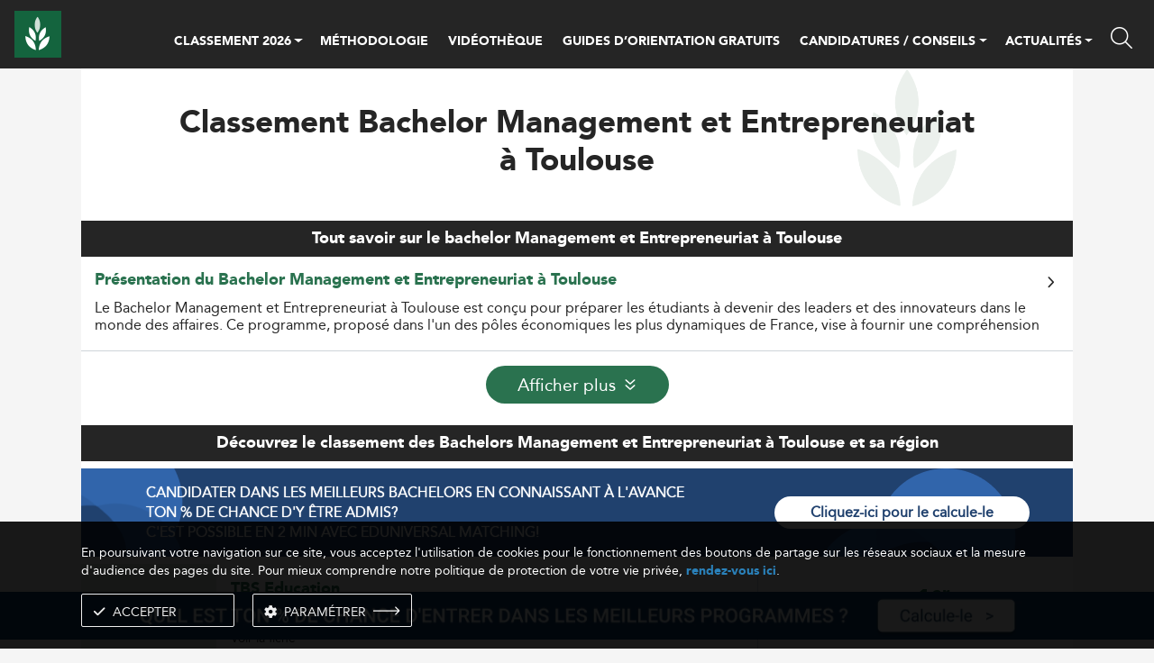

--- FILE ---
content_type: text/html; charset=UTF-8
request_url: https://meilleurs-bachelors.fr/bachelor-management-et-entrepreneuriat-a-toulouse.html
body_size: 14403
content:
<!DOCTYPE html>
<html lang="fr">
    <head>
        <meta charset="utf-8">
<meta name="viewport" content="width=device-width, initial-scale=1.0, maximum-scale=5.0" />



<meta name="robots" content="index, follow">

<link rel="canonical" href="https://meilleurs-bachelors.fr/bachelor-management-et-entrepreneuriat-a-toulouse.html" />
    <title>Bachelor Management et En à Toulouse: Classement 2026 & Écoles</title>
<meta name="description" content="Vous cherchez un Bachelor Management et Entrepreneuriat &agrave; Toulouse ? D&eacute;couvrez les 4 formations class&eacute;es &agrave; Toulouse et trouvez votre alternance." />


<link rel="apple-touch-icon" sizes="180x180" href="/html/favicon/ml/apple-touch-icon.png">
<link rel="icon" type="image/png" sizes="32x32" href="/html/favicon/ml/favicon-32x32.png">
<link rel="icon" type="image/png" sizes="16x16" href="/html/favicon/ml/favicon-16x16.png">
<link rel="icon" href="/html/favicon/ml/favicon.ico">
<link rel="manifest" href="/html/favicon/ml/site.webmanifest">

<style>
  .preloader {
    display: flex;
    justify-content: center;
    align-items: center;
    background-color: #fef5e6;
    width: 100%;
    height: 100%;
    position: fixed;
    top: 0;
    left: 0;
    right: 0;
    bottom: 0;
    z-index: 999999;
    transition: opacity 0.3s;
  }
  .preloader span {
    display: block;
    width: 8vmax;
    height: 8vmax;
    border-right: 4px solid #2E6140;
    border-radius: 100%;
    animation: spinRight 800ms linear infinite;
  }
  .preloader span:before, .preloader span:after {
    content: '';
    width: 6vmax;
    height: 6vmax;
    display: block;
    position: absolute;
    top: calc(50% - 3vmax);
    left: calc(50% - 3vmax);
    border-left: 3px solid #2E6140;
    border-radius: 100%;
    animation: spinLeft 800ms linear infinite;
  }
  .preloader span:after {
    width: 4vmax;
    height: 4vmax;
    top: calc(50% - 2vmax);
    left: calc(50% - 2vmax);
    border: 0;
    border-right: 2px solid #2E6140;
    animation: none;
  }
  @media all and (-ms-high-contrast: none) {
    .preloader span {
      width: 80px;
      height: 80px;
    }
    .preloader span:before {
      width: 60px;
      height: 60px;
      top: calc(50% - 30px);
      left: calc(50% - 30px);
    }
    .preloader span:after {
      width: 40px;
      height: 40px;
      top: calc(50% - 20px);
      left: calc(50% - 20px);
    }
  }
  @keyframes spinLeft {
      from {
          transform: rotate(0deg);
      }

      to {
          transform: rotate(720deg);
      }
  }

  @keyframes spinRight {
      from {
          transform: rotate(360deg);
      }

      to {
          transform: rotate(0deg);
      }
  }

  /*master-achats*/
  @media only screen and (min-width: 768px) {
    #spe-62fb69b1ce1bc iframe {
      max-height: 150px;
    }
  }
  .desc-spciality-content a:before {
    content: '';
    display: none;
  }
  /*end*/
  ins.adsbygoogle[data-ad-status='unfilled'] {
      display: none !important;
  }
  .l-voir a{
    color:#333
  }
  /*unsubscribe*/
  .btn-unsubscribe:hover {
    color:#fff;
  }

  
  .typeahead__list a{color:#333!important;font-weight:normal!important}
</style>
<script type="text/javascript">
const current_time = new Date();
const deploy_date = new Date(1768901400 * 1000);

function hideLoader() {
  const preloader = document.querySelector('.preloader');
  if(!preloader) return
  preloader.style.opacity = 0;
  setTimeout(() => {
    preloader.style.display = 'none';
  }, 300);

  const timer = document.querySelector('.section-timer');
  setTimeout(() => {
    if (current_time > deploy_date && timer) {
        timer.style.display = 'none';
    }
  }, 100);
}
</script>
  <link rel="stylesheet" href="/build/appml.258a3d98.css" onload="hideLoader();">

        <link rel="stylesheet" href="/build/appspecinfo.ecad3b3a.css" onload="hideLoader();">
                <meta name="google-site-verification" content="t3Ldtzeiryzo3AetvPtkBSk97ouTVOinbDdoqjxybPA" />
<!-- Global site tag (gtag.js) -->
<script async src="https://www.googletagmanager.com/gtag/js?id=G-BY3SC3WDJ2"></script>
<script>
    window.dataLayer = window.dataLayer || [];
    function gtag(){dataLayer.push(arguments);}
    gtag('js', new Date());
    gtag('config', 'G-BY3SC3WDJ2');

    var trackingGA = 'granted';
    
    gtag('consent', 'default', {
        'ad_storage': trackingGA,
        'ad_user_data': trackingGA,
        'ad_personalization': trackingGA,
        'analytics_storage': trackingGA
    });
</script>
<script data-ad-client="ca-pub-5004441243131618" async src="https://pagead2.googlesyndication.com/pagead/js/adsbygoogle.js"></script>

<!-- Pinterest Tag -->
<script>
  !function(e){if(!window.pintrk){window.pintrk = function () {
  window.pintrk.queue.push(Array.prototype.slice.call(arguments))};var
    n=window.pintrk;n.queue=[],n.version="3.0";var
    t=document.createElement("script");t.async=!0,t.src=e;var
    r=document.getElementsByTagName("script")[0];
    r.parentNode.insertBefore(t,r)}}("https://s.pinimg.com/ct/core.js");
  pintrk('load', '2612539084663', {em: '<user_email_address>'});
  pintrk('page');
  pintrk('track', 'pagevisit');
</script>
<noscript>
<img height="1" width="1" style="display:none;" alt=""
  src="https://ct.pinterest.com/v3/?event=init&tid=2612539084663&pd[em]=<hashed_email_address>&noscript=1" />
</noscript>
<!-- end Pinterest Tag -->

<!-- Linkedin -->
<script type="text/javascript">
  _linkedin_partner_id = "4109474";
  window._linkedin_data_partner_ids = window._linkedin_data_partner_ids || [];
  window._linkedin_data_partner_ids.push(_linkedin_partner_id);
  </script><script type="text/javascript">
  (function(l) {
  if (!l){window.lintrk = function(a,b){window.lintrk.q.push([a,b])};
  window.lintrk.q=[]}
  var s = document.getElementsByTagName("script")[0];
  var b = document.createElement("script");
  b.type = "text/javascript";b.async = true;
  b.src = "https://snap.licdn.com/li.lms-analytics/insight.min.js";
  s.parentNode.insertBefore(b, s);})(window.lintrk);
</script>
<noscript>
<img height="1" width="1" style="display:none;" alt="" src="https://px.ads.linkedin.com/collect/?pid=4109474&fmt=gif" />
</noscript>

<!-- Twitter universal website tag code -->
<script>
  !function(e,t,n,s,u,a){e.twq||(s=e.twq=function(){s.exe?s.exe.apply(s,arguments):s.queue.push(arguments);
  },s.version='1.1',s.queue=[],u=t.createElement(n),u.async=!0,u.src='//static.ads-twitter.com/uwt.js',
  a=t.getElementsByTagName(n)[0],a.parentNode.insertBefore(u,a))}(window,document,'script');
  // Insert Twitter Pixel ID and Standard Event data below
  twq('init','nv7cr');
  twq('track','PageView');
</script>
<!-- End Twitter universal website tag code -->

<!-- Snap Pixel Code -->
<script type='text/javascript'>
  (function(e,t,n){if(e.snaptr)return;var a=e.snaptr=function()
  {a.handleRequest?a.handleRequest.apply(a,arguments):a.queue.push(arguments)};
  a.queue=[];var s='script';r=t.createElement(s);r.async=!0;
  r.src=n;var u=t.getElementsByTagName(s)[0];
  u.parentNode.insertBefore(r,u);})(window,document,
  'https://sc-static.net/scevent.min.js');
  snaptr('init', '29e7eea6-dde1-4b7e-883a-2dd93c4b236c', {
  'user_email': ''
  });
  snaptr('track', 'PAGE_VIEW');
</script>
<!-- End Snap Pixel Code -->

<!-- TikTok -->
<script>
  !function (w, d, t) {
    w.TiktokAnalyticsObject=t;var ttq=w[t]=w[t]||[];ttq.methods=["page","track","identify","instances","debug","on","off","once","ready","alias","group","enableCookie","disableCookie"],ttq.setAndDefer=function(t,e){t[e]=function(){t.push([e].concat(Array.prototype.slice.call(arguments,0)))}};for(var i=0;i<ttq.methods.length;i++)ttq.setAndDefer(ttq,ttq.methods[i]);ttq.instance=function(t){for(var e=ttq._i[t]||[],n=0;n<ttq.methods.length;n++
  )ttq.setAndDefer(e,ttq.methods[n]);return e},ttq.load=function(e,n){var i="https://analytics.tiktok.com/i18n/pixel/events.js";ttq._i=ttq._i||{},ttq._i[e]=[],ttq._i[e]._u=i,ttq._t=ttq._t||{},ttq._t[e]=+new Date,ttq._o=ttq._o||{},ttq._o[e]=n||{};n=document.createElement("script");n.type="text/javascript",n.async=!0,n.src=i+"?sdkid="+e+"&lib="+t;e=document.getElementsByTagName("script")[0];e.parentNode.insertBefore(n,e)};

    ttq.load('CATLK6BC77U4LTM6SO20');
    ttq.page();
  }(window, document, 'ttq');
</script>

<!-- Matomo -->
<script>
  var _paq = window._paq = window._paq || [];
  /* tracker methods like "setCustomDimension" should be called before "trackPageView" */
  _paq.push(['trackPageView']);
  _paq.push(['enableLinkTracking']);
  (function() {
    var u="https://analytics.eduniversal.com/";
    _paq.push(['setTrackerUrl', u+'matomo.php']);
    _paq.push(['setSiteId', '4']);
    var d=document, g=d.createElement('script'), s=d.getElementsByTagName('script')[0];
    g.async=true; g.src=u+'matomo.js'; s.parentNode.insertBefore(g,s);
  })();
</script>
<!-- End Matomo Code -->


<script defer data-domain="meilleurs-bachelors.fr" src="https://plausible.io/js/script.file-downloads.hash.outbound-links.pageview-props.tagged-events.js"></script>            </head>
    <body class="">
        <div id="page" class="d-flex flex-column min-vh-100">
            <div class="preloader">
	<span></span>
</div>            <header class="fixed-top">
	<div class="container-fluid px-0">
		<div class="row">
			<div class="col-12">
				<nav class="navbar navbar-expand-lg py-0 px-0">
					<div class="nav__container d-flex justify-content-between w-100">
						<div class="nav__title">
							<a class="navbar-brand py-2 my-1 ml-3 d-flex align-items-center" href="/">
								<img width="52" height="52" src="/html/images/logo-ml.png?v=2" alt="" />
							</a>
						</div>

						<div class="nav__buttons flex-grow-1">
							<div class="d-xl-none d-flex ml-auto h-100 align-items-center justify-content-end pr-5">
																<a href="#menu" aria-label="menu">
									<button aria-label="open menu" class="lines-button lines" type="button" id="loadMenuMm" data-route="programSpecialityCity.detail" data-slug=""><span></span></button>
								</a>
							</div>
							<div class="d-xl-flex d-none align-items-center h-100">
								<ul class="navbar-nav align-items-center justify-content-between flex-grow-1 h-100 mx-4">
									<li class="nav-item nav-home ">
										<a class="nav-link" href="/">
											<img width="35" height="30" src="/html/images/icon/home.svg" alt="" />
										</a>
									</li>
									<li id="loadMenu" class="nav-item pt-3 nav-classement 
										" 
											data-route="programSpecialityCity.detail" 
											data-slug="">
										<div class="d-flex align-items-stretch dropdown megamenu"><!-- show-->
											<a class="nav-link pt-0 pb-0" href="/classement.html">CLASSEMENT 2026</a>
											<span class="dropdown-toggle" role="button" data-toggle="dropdown" aria-expanded="false" aria-label="dropdown"></span>
											<div class="dropdown-menu" id="appendMenu"></div>
										</div>
									</li>
									<li class="nav-item pt-3 ">
										<a class="nav-link" href="/methodologie-edito.html">MÉTHODOLOGIE</a>
									</li>
									<li class="nav-item pt-3 ">
										<a class="nav-link" href="/videotheque.html">VIDÉOTHÈQUE</a>
									</li>
									<li class="nav-item pt-3 ">
										<a class="nav-link" rel="nofollow" href="/guide-orientation.html">GUIDES D’ORIENTATION GRATUITS</a>
									</li>
									<li class="nav-item pt-3 ">
										<div class="d-flex align-items-stretch dropdown megamenu">
											<span class="nav-link pt-0 pb-0 pr-0 mr-1">CANDIDATURES / CONSEILS</span>
											<span class="dropdown-toggle" role="button" data-toggle="dropdown" aria-expanded="false" id="servicesDropdown" aria-label="service dropdown"></span>
											<div class="dropdown-menu" aria-labelledby="servicesDropdown">
												<div class="dropdown-container dropdown-type-2 py-3">
													<div class="container">
														<div class="row w-100">
															<div class="col-12 px-0">
																<ul class="mega-list">
																																			<li class="mega-item">
																			<a class="mega-item-link " 
																			href="https://meilleurs-bachelors.fr/classement-des-ecoles-d-ingenieurs-2026-25.html">
																				<span>Classement des écoles d’ingénieurs 2026</span>
																			</a>
																		</li>
																																			<li class="mega-item">
																			<a class="mega-item-link " 
																			href="https://meilleurs-bachelors.fr/classement-ecoles-de-commerce-2026-24.html">
																				<span>Classement écoles de commerce 2026</span>
																			</a>
																		</li>
																																			<li class="mega-item">
																			<a class="mega-item-link " 
																			href="https://meilleurs-bachelors.fr/parcoursup-23.html">
																				<span>Parcoursup </span>
																			</a>
																		</li>
																																			<li class="mega-item">
																			<a class="mega-item-link " 
																			href="https://meilleurs-bachelors.fr/concours-ecole-de-commerce-22.html">
																				<span>Concours École de Commerce</span>
																			</a>
																		</li>
																																			<li class="mega-item">
																			<a class="mega-item-link " 
																			href="https://meilleurs-bachelors.fr/vie-etudiante-15.html">
																				<span>Vie étudiante</span>
																			</a>
																		</li>
																																			<li class="mega-item">
																			<a class="mega-item-link " 
																			href="https://meilleurs-bachelors.fr/l-etudiant-et-l-entreprise-14.html">
																				<span>L&#039;étudiant et l&#039;entreprise</span>
																			</a>
																		</li>
																																			<li class="mega-item">
																			<a class="mega-item-link " 
																			href="https://meilleurs-bachelors.fr/optimiser-ses-etudes-et-son-insertion-professionnelle-13.html">
																				<span>Optimiser ses études et son insertion professionnelle</span>
																			</a>
																		</li>
																																			<li class="mega-item">
																			<a class="mega-item-link " 
																			href="https://meilleurs-bachelors.fr/post-bac-10.html">
																				<span>Post-bac</span>
																			</a>
																		</li>
																																			<li class="mega-item">
																			<a class="mega-item-link " 
																			href="https://meilleurs-bachelors.fr/comprendre-le-monde-des-etudes-superieures-9.html">
																				<span>Comprendre le monde des études supérieures</span>
																			</a>
																		</li>
																																	</ul>
															</div>
														</div>
													</div>
												</div>
											</div>
										</div>
									</li>
																		<li class="nav-item pt-3 ">
										<div class="d-flex align-items-stretch dropdown megamenu"><!-- show-->
											<a class="nav-link pt-0 pb-0" href="/toutes-les-actualites.html">ACTUALITÉS</a>
											<span class="dropdown-toggle" role="button" data-toggle="dropdown" aria-expanded="false" aria-label="dropdown"></span>
											<div class="dropdown-menu" aria-labelledby="servicesDropdown">
												<div class="dropdown-container dropdown-type-2 py-3">
													<div class="container">
														<div class="row w-100">
															<div class="col-12 px-0">
																<ul class="mega-list">
																																		
																																																						<li class="mega-item">
																				<a class="mega-item-link text-nowrap " href="/toutes-les-actualites-etablissements.html">
																					<span>Actualités sur les établissements</span>
																				</a>
																			</li>
																																																																								<li class="mega-item">
																				<a class="mega-item-link text-nowrap " href="/toutes-les-actualites-sur-les-secteurs.html">
																					<span>Actualités sur les secteurs</span>
																				</a>
																			</li>
																																																																								<li class="mega-item">
																				<a class="mega-item-link text-nowrap " href="/toutes-les-actualites-eduniversal.html">
																					<span>Actualités Eduniversal</span>
																				</a>
																			</li>
																																																			</ul>
															</div>
														</div>
													</div>
												</div>
											</div>
										</div>
									</li>
									<li class="nav-item pt-3 search-btn pl-2 pb-2">
										<i class="fal fa-magnifying-glass" data-toggle="modal" data-target="#menu-search" data-aos='zoom-in'></i>
									</li>
								</ul>
								<ul class="navbar-nav h-100 nav-salon" data-aos='flip-left' data-aos-duration="2000">
									<li class="nav-item nav-btn ml-2">
										<a class="nav-link flex-column" href="https://salon-masters.com/" target="_blank">
											<span class="waitingForConnection d-block text-orange">SALON 2026</span>
											<span class="waitingForConnection1 d-block text-orange">21 février</span>
										</a>
									</li>
								</ul>
							</div>
						</div>
					</div>
				</nav>
			</div>
		</div>
	</div>
</header>            <main class="flex-grow-1 ">
                         <section class="section section-spec-information section-spec-by-region-title">
        <div class="container">
            <div class="row">
                <div class="s-box col-lg-10 mx-auto">
                    <h1 class="font-weight-bold mb-0" data-aos="fade-down">
                        Classement Bachelor Management et Entrepreneuriat à Toulouse
                    </h1>
                </div>
            </div>
        </div>
    </section>
        <section class="section section-spec-detail speciality-list pt-3 mb-4">
        <p class="listing-title mb-0">
        <span>
            Tout savoir sur le bachelor Management et Entrepreneuriat à Toulouse
        </span>
        </p>
        <div class="panel-group" id="accordion" role="tablist" aria-multiselectable="true">
                                    <div class="panel panel-default py-3">
                        <div class="container">
                            <div class="row">
                                <div class="col-12">
                                    <div class="panel-heading" role="tab">
                                        <div class="panel-title mb-0">
                                            <a class="font-weight-bold text-orange pr-3" role="button"
                                               data-toggle="collapse" data-parent="#accordion"
                                               href="#spciality-content-1" aria-expanded="false">
                                                <h2>Présentation du Bachelor Management et Entrepreneuriat à Toulouse</h2>
                                            </a>
                                            <div class="mb-0 pr-3 desc-spciality-content">
                                                Le Bachelor Management et Entrepreneuriat &agrave; Toulouse est con&ccedil;u pour pr&eacute;parer les &eacute;tudiants &agrave; devenir des leaders et des innovateurs dans le monde des affaires.

Ce programme, propos&eacute; dans l&#39;un des p&ocirc;les &eacute;conomiques les plus dynamiques de France, vise &agrave; fournir une compr&eacute;hension approfondie des principes de gestion d&#39;entreprise tout en stimulant l&#39;esprit entrepreneurial des &eacute;tudiants.

Toulouse, avec son &eacute;cosyst&egrave;me riche en startups et en entreprises innovantes, notamment dans les secteurs de l&#39;a&eacute;ronautique et du spatial, offre un cadre id&eacute;al pour ce type de formation.

                                            </div>
                                        </div>
                                    </div>
                                    <div id="spciality-content-1" class="panel-collapse collapse" role="tabpanel">
                                        <div class="panel-body d-block">
                                            <p>Le Bachelor Management et Entrepreneuriat &agrave; Toulouse est con&ccedil;u pour pr&eacute;parer les &eacute;tudiants &agrave; devenir des leaders et des innovateurs dans le monde des affaires.</p>

<p>Ce programme, propos&eacute; dans l&#39;un des p&ocirc;les &eacute;conomiques les plus dynamiques de France, vise &agrave; fournir une compr&eacute;hension approfondie des principes de gestion d&#39;entreprise tout en stimulant l&#39;esprit entrepreneurial des &eacute;tudiants.</p>

<p>Toulouse, avec son &eacute;cosyst&egrave;me riche en startups et en entreprises innovantes, notamment dans les secteurs de l&#39;a&eacute;ronautique et du spatial, offre un cadre id&eacute;al pour ce type de formation.</p>

                                        </div>
                                    </div>
                                </div>
                            </div>
                        </div>
                    </div>
                                    <div class="panel panel-default py-3">
                        <div class="container">
                            <div class="row">
                                <div class="col-12">
                                    <div class="panel-heading" role="tab">
                                        <div class="panel-title mb-0">
                                            <a class="font-weight-bold text-orange pr-3" role="button"
                                               data-toggle="collapse" data-parent="#accordion"
                                               href="#spciality-content-2" aria-expanded="false">
                                                <h2>Cours et matières en Bachelor Management et Entrepreneuriat à Toulouse</h2>
                                            </a>
                                            <div class="mb-0 pr-3 desc-spciality-content">
                                                Ce programme couvre une gamme &eacute;tendue de disciplines essentielles au management et &agrave; l&#39;entrepreneuriat, telles que la strat&eacute;gie d&#39;entreprise, la finance, le marketing, le management des ressources humaines, ainsi que l&#39;innovation et la cr&eacute;ation d&#39;entreprises. Les &eacute;tudiants sont &eacute;galement expos&eacute;s &agrave; des &eacute;tudes de cas r&eacute;elles, des projets de groupe, et des simulations d&#39;entreprise, leur permettant d&#39;appliquer les th&eacute;ories &agrave; des situations concr&egrave;tes.

                                            </div>
                                        </div>
                                    </div>
                                    <div id="spciality-content-2" class="panel-collapse collapse" role="tabpanel">
                                        <div class="panel-body d-block">
                                            <p>Ce programme couvre une gamme &eacute;tendue de disciplines essentielles au management et &agrave; l&#39;entrepreneuriat, telles que la strat&eacute;gie d&#39;entreprise, la finance, le marketing, le management des ressources humaines, ainsi que l&#39;innovation et la cr&eacute;ation d&#39;entreprises. Les &eacute;tudiants sont &eacute;galement expos&eacute;s &agrave; des &eacute;tudes de cas r&eacute;elles, des projets de groupe, et des simulations d&#39;entreprise, leur permettant d&#39;appliquer les th&eacute;ories &agrave; des situations concr&egrave;tes.</p>

                                        </div>
                                    </div>
                                </div>
                            </div>
                        </div>
                    </div>
                                    <div class="panel panel-default py-3">
                        <div class="container">
                            <div class="row">
                                <div class="col-12">
                                    <div class="panel-heading" role="tab">
                                        <div class="panel-title mb-0">
                                            <a class="font-weight-bold text-orange pr-3" role="button"
                                               data-toggle="collapse" data-parent="#accordion"
                                               href="#spciality-content-3" aria-expanded="false">
                                                <h2>Comment intégrer un Bachelor Management et Entrepreneuriat à Toulouse ?</h2>
                                            </a>
                                            <div class="mb-0 pr-3 desc-spciality-content">
                                                L&#39;admission dans le programme de Bachelor Management et Entrepreneuriat &agrave; Toulouse se fait g&eacute;n&eacute;ralement sur la base d&#39;un dossier de candidature, compl&eacute;t&eacute; par un entretien personnel et parfois des tests &eacute;crits.

Les candidats doivent avoir obtenu un dipl&ocirc;me de niveau baccalaur&eacute;at ou &eacute;quivalent.

L&#39;accent est mis sur la motivation du candidat, son int&eacute;r&ecirc;t pour le management et l&#39;entrepreneuriat, ainsi que sur ses comp&eacute;tences analytiques et sa capacit&eacute; &agrave; travailler en &eacute;quipe.

                                            </div>
                                        </div>
                                    </div>
                                    <div id="spciality-content-3" class="panel-collapse collapse" role="tabpanel">
                                        <div class="panel-body d-block">
                                            <p>L&#39;admission dans le programme de Bachelor Management et Entrepreneuriat &agrave; Toulouse se fait g&eacute;n&eacute;ralement sur la base d&#39;un dossier de candidature, compl&eacute;t&eacute; par un entretien personnel et parfois des tests &eacute;crits.</p>

<p>Les candidats doivent avoir obtenu un dipl&ocirc;me de niveau baccalaur&eacute;at ou &eacute;quivalent.</p>

<p>L&#39;accent est mis sur la motivation du candidat, son int&eacute;r&ecirc;t pour le management et l&#39;entrepreneuriat, ainsi que sur ses comp&eacute;tences analytiques et sa capacit&eacute; &agrave; travailler en &eacute;quipe.</p>

                                        </div>
                                    </div>
                                </div>
                            </div>
                        </div>
                    </div>
                                    <div class="panel panel-default py-3">
                        <div class="container">
                            <div class="row">
                                <div class="col-12">
                                    <div class="panel-heading" role="tab">
                                        <div class="panel-title mb-0">
                                            <a class="font-weight-bold text-orange pr-3" role="button"
                                               data-toggle="collapse" data-parent="#accordion"
                                               href="#spciality-content-4" aria-expanded="false">
                                                <h2>Bachelor Management et Entrepreneuriat en alternance à Toulouse</h2>
                                            </a>
                                            <div class="mb-0 pr-3 desc-spciality-content">
                                                Le programme en alternance est une option pr&eacute;cieuse pour les &eacute;tudiants souhaitant allier th&eacute;orie et pratique. En travaillant dans une entreprise partenaire tout en poursuivant leurs &eacute;tudes, les &eacute;tudiants acqui&egrave;rent une exp&eacute;rience professionnelle significative, ce qui leur conf&egrave;re un avantage concurrentiel sur le march&eacute; du travail.

Cela leur permet &eacute;galement de financer une partie de leurs &eacute;tudes gr&acirc;ce &agrave; une r&eacute;mun&eacute;ration.

                                            </div>
                                        </div>
                                    </div>
                                    <div id="spciality-content-4" class="panel-collapse collapse" role="tabpanel">
                                        <div class="panel-body d-block">
                                            <p>Le programme en alternance est une option pr&eacute;cieuse pour les &eacute;tudiants souhaitant allier th&eacute;orie et pratique. En travaillant dans une entreprise partenaire tout en poursuivant leurs &eacute;tudes, les &eacute;tudiants acqui&egrave;rent une exp&eacute;rience professionnelle significative, ce qui leur conf&egrave;re un avantage concurrentiel sur le march&eacute; du travail.</p>

<p>Cela leur permet &eacute;galement de financer une partie de leurs &eacute;tudes gr&acirc;ce &agrave; une r&eacute;mun&eacute;ration.</p>

                                        </div>
                                    </div>
                                </div>
                            </div>
                        </div>
                    </div>
                                    <div class="panel panel-default py-3">
                        <div class="container">
                            <div class="row">
                                <div class="col-12">
                                    <div class="panel-heading" role="tab">
                                        <div class="panel-title mb-0">
                                            <a class="font-weight-bold text-orange pr-3" role="button"
                                               data-toggle="collapse" data-parent="#accordion"
                                               href="#spciality-content-5" aria-expanded="false">
                                                <h2>Villes à proximité de Toulouse pour suivre un Bachelor Management et Entrepreneuriat</h2>
                                            </a>
                                            <div class="mb-0 pr-3 desc-spciality-content">
                                                Les &eacute;tudiants d&eacute;sireux de suivre un programme similaire mais situ&eacute;s en dehors de Toulouse peuvent envisager des villes comme Bordeaux, Montpellier ou Lyon. Chacune de ces villes poss&egrave;de un &eacute;cosyst&egrave;me entrepreneurial et des institutions acad&eacute;miques reconnues offrant des programmes de qualit&eacute; en management et entrepreneuriat.

                                            </div>
                                        </div>
                                    </div>
                                    <div id="spciality-content-5" class="panel-collapse collapse" role="tabpanel">
                                        <div class="panel-body d-block">
                                            <p>Les &eacute;tudiants d&eacute;sireux de suivre un programme similaire mais situ&eacute;s en dehors de Toulouse peuvent envisager des villes comme Bordeaux, Montpellier ou Lyon. Chacune de ces villes poss&egrave;de un &eacute;cosyst&egrave;me entrepreneurial et des institutions acad&eacute;miques reconnues offrant des programmes de qualit&eacute; en management et entrepreneuriat.</p>

                                        </div>
                                    </div>
                                </div>
                            </div>
                        </div>
                    </div>
                                    <div class="panel panel-default py-3">
                        <div class="container">
                            <div class="row">
                                <div class="col-12">
                                    <div class="panel-heading" role="tab">
                                        <div class="panel-title mb-0">
                                            <a class="font-weight-bold text-orange pr-3" role="button"
                                               data-toggle="collapse" data-parent="#accordion"
                                               href="#spciality-content-6" aria-expanded="false">
                                                <h2>Autres Bachelors connexes dans le domaine du Management et Entrepreneuriat à Toulouse ?</h2>
                                            </a>
                                            <div class="mb-0 pr-3 desc-spciality-content">
                                                En dehors du Bachelor en Management et Entrepreneuriat, Toulouse propose d&#39;autres programmes connexes tels que le Bachelor en Management International, le Bachelor en Gestion des PME, ou encore le Bachelor en Innovation et Start-up. Ces programmes offrent des perspectives vari&eacute;es pour les &eacute;tudiants int&eacute;ress&eacute;s par les diff&eacute;rents aspects du monde des affaires.

                                            </div>
                                        </div>
                                    </div>
                                    <div id="spciality-content-6" class="panel-collapse collapse" role="tabpanel">
                                        <div class="panel-body d-block">
                                            <p>En dehors du Bachelor en Management et Entrepreneuriat, Toulouse propose d&#39;autres programmes connexes tels que le Bachelor en Management International, le Bachelor en Gestion des PME, ou encore le Bachelor en Innovation et Start-up. Ces programmes offrent des perspectives vari&eacute;es pour les &eacute;tudiants int&eacute;ress&eacute;s par les diff&eacute;rents aspects du monde des affaires.</p>

                                        </div>
                                    </div>
                                </div>
                            </div>
                        </div>
                    </div>
                                    <div class="panel panel-default py-3">
                        <div class="container">
                            <div class="row">
                                <div class="col-12">
                                    <div class="panel-heading" role="tab">
                                        <div class="panel-title mb-0">
                                            <a class="font-weight-bold text-orange pr-3" role="button"
                                               data-toggle="collapse" data-parent="#accordion"
                                               href="#spciality-content-7" aria-expanded="false">
                                                <h2>Que faire après un Bachelor Management et Entrepreneuriat à Toulouse ?</h2>
                                            </a>
                                            <div class="mb-0 pr-3 desc-spciality-content">
                                                Apr&egrave;s l&#39;obtention de leur dipl&ocirc;me, les &eacute;tudiants peuvent choisir de poursuivre leurs &eacute;tudes avec un Master sp&eacute;cialis&eacute; ou de se lancer dans la vie professionnelle.

Les opportunit&eacute;s de carri&egrave;re incluent la cr&eacute;ation d&#39;entreprise, le management de projets innovants, le conseil en strat&eacute;gie ou en gestion d&#39;entreprise, ainsi que des r&ocirc;les de leadership dans des startups ou des entreprises &eacute;tablies.

La forte dynamique entrepreneuriale de Toulouse offre un environnement propice &agrave; l&#39;&eacute;panouissement professionnel des jeunes dipl&ocirc;m&eacute;s.

                                            </div>
                                        </div>
                                    </div>
                                    <div id="spciality-content-7" class="panel-collapse collapse" role="tabpanel">
                                        <div class="panel-body d-block">
                                            <p>Apr&egrave;s l&#39;obtention de leur dipl&ocirc;me, les &eacute;tudiants peuvent choisir de poursuivre leurs &eacute;tudes avec un Master sp&eacute;cialis&eacute; ou de se lancer dans la vie professionnelle.</p>

<p>Les opportunit&eacute;s de carri&egrave;re incluent la cr&eacute;ation d&#39;entreprise, le management de projets innovants, le conseil en strat&eacute;gie ou en gestion d&#39;entreprise, ainsi que des r&ocirc;les de leadership dans des startups ou des entreprises &eacute;tablies.</p>

<p>La forte dynamique entrepreneuriale de Toulouse offre un environnement propice &agrave; l&#39;&eacute;panouissement professionnel des jeunes dipl&ocirc;m&eacute;s.</p>

                                        </div>
                                    </div>
                                </div>
                            </div>
                        </div>
                    </div>
                        </div>
                <div class="show-all text-center mt-3 mb-4">
            <div id="show-all">Afficher plus<i class="far fa-angles-down ml-2"></i></div>
            <div id="hide-all" style="display: none;">Réduire<i class="far fa-angles-down fa-rotate-180 ml-2"></i></div>
        </div>
            </section>
    
        <section class="section section-spec-listing spec-with-ranking mb-4">
    <h2 class="listing-title">
        <span>
            Découvrez le classement des Bachelors Management et Entrepreneuriat à Toulouse et sa région
        </span>
    </h2>

    
            <a class="d-block" target="_blank" href="https://eduniversal-matching.com/inscription-etudiant?utm_source=MB Page Ville&utm_medium=Banner">
    <div class="matching-banner type-1 position-relative">
        <div class="d-flex flex-lg-row flex-column py-3 px-lg-5 px-3 align-items-center">
            <div class="m-text text-white flex-1 mx-lg-4 text-lg-left text-center">
                <div>CANDIDATER DANS LES MEILLEURS BACHELORS EN CONNAISSANT À L'AVANCE TON % DE CHANCE D'Y ÊTRE ADMIS?<br/>C'EST POSSIBLE EN 2 MIN AVEC EDUNIVERSAL MATCHING!</div>
            </div>
            <div class="m-button ml-lg-5 mt-lg-0 mt-3">
                <span class="d-block text-nowrap">Cliquez-ici pour le calcule-le</span>
            </div>
        </div>
    </div>
</a>
        <div class="mt-2"></div>
                    
                <div class="listing-item">
            <div class="container mx-0 px-0">
                <div class="row mx-0">
                    <div class="col-12 px-0">
                        <div class="d-flex">
                            <div class="l-city d-flex align-items-center justify-content-center px-2">
                                <div class="text-capitalize font-weight-bold">Toulouse</div>
                            </div>
                            <div class="l-city-detail d-flex flex-sm-row flex-column">
                                <div class="l-infor p-3">
                                    <div>
                                        <span class="l-name d-block text-orange font-weight-bold">
                                            TBS Education
                                        </span>
                                        <span class="l-spec d-block">
                                             Bachelor in Management
                                        </span>
                                                                                    <span class="l-voir d-block">
                                                <a target="_blank" href="/bachelor-management-et-entrepreneuriat/tbs-education-classement-bachelor-in-management_7.html">Voir la fiche</a>
                                            </span>
                                                                            </div>
                                </div>
                                <div class="l-number d-flex align-items-center justify-content-center p-3">
                                    <div class="font-weight-bold text-center">
                                        <div class="line-1">Classé <span class="text-orange">1<sup>er</sup></span> en
                                        </div>
                                        <div class="line-2 text-uppercase">
                                            <a href="/bachelor-management-et-entrepreneuriat_7.html">Occitanie</a>
                                        </div>
                                    </div>
                                </div>
                            </div>
                        </div>
                    </div>
                </div>
            </div>
        </div>

                            
                <div class="listing-item">
            <div class="container mx-0 px-0">
                <div class="row mx-0">
                    <div class="col-12 px-0">
                        <div class="d-flex">
                            <div class="l-city d-flex align-items-center justify-content-center px-2">
                                <div class="text-capitalize font-weight-bold">Toulouse</div>
                            </div>
                            <div class="l-city-detail d-flex flex-sm-row flex-column">
                                <div class="l-infor p-3">
                                    <div>
                                        <span class="l-name d-block text-orange font-weight-bold">
                                            TSM - Toulouse School of Management
                                        </span>
                                        <span class="l-spec d-block">
                                             Bachelor of Science in Global Management
                                        </span>
                                                                                    <span class="l-voir d-block">
                                                <a target="_blank" href="/bachelor-management-et-entrepreneuriat/tsm-toulouse-school-of-management-classement-bachelor-of-science-in-global-management_7.html">Voir la fiche</a>
                                            </span>
                                                                            </div>
                                </div>
                                <div class="l-number d-flex align-items-center justify-content-center p-3">
                                    <div class="font-weight-bold text-center">
                                        <div class="line-1">Classé <span class="text-orange">2<sup>ème</sup></span> en
                                        </div>
                                        <div class="line-2 text-uppercase">
                                            <a href="/bachelor-management-et-entrepreneuriat_7.html">Occitanie</a>
                                        </div>
                                    </div>
                                </div>
                            </div>
                        </div>
                    </div>
                </div>
            </div>
        </div>

                            
                <div class="listing-item">
            <div class="container mx-0 px-0">
                <div class="row mx-0">
                    <div class="col-12 px-0">
                        <div class="d-flex">
                            <div class="l-city d-flex align-items-center justify-content-center px-2">
                                <div class="text-capitalize font-weight-bold">Toulouse</div>
                            </div>
                            <div class="l-city-detail d-flex flex-sm-row flex-column">
                                <div class="l-infor p-3">
                                    <div>
                                        <span class="l-name d-block text-orange font-weight-bold">
                                            TSM - Toulouse School of Management
                                        </span>
                                        <span class="l-spec d-block">
                                             Licence Management
                                        </span>
                                                                                    <span class="l-voir d-block">
                                                <a target="_blank" href="/bachelor-management-et-entrepreneuriat/tsm-toulouse-school-of-management-classement-licence-management_7.html">Voir la fiche</a>
                                            </span>
                                                                            </div>
                                </div>
                                <div class="l-number d-flex align-items-center justify-content-center p-3">
                                    <div class="font-weight-bold text-center">
                                        <div class="line-1">Classé <span class="text-orange">3<sup>ème</sup></span> en
                                        </div>
                                        <div class="line-2 text-uppercase">
                                            <a href="/bachelor-management-et-entrepreneuriat_7.html">Occitanie</a>
                                        </div>
                                    </div>
                                </div>
                            </div>
                        </div>
                    </div>
                </div>
            </div>
        </div>

                            
                <div class="listing-item">
            <div class="container mx-0 px-0">
                <div class="row mx-0">
                    <div class="col-12 px-0">
                        <div class="d-flex">
                            <div class="l-city d-flex align-items-center justify-content-center px-2">
                                <div class="text-capitalize font-weight-bold">Toulouse</div>
                            </div>
                            <div class="l-city-detail d-flex flex-sm-row flex-column">
                                <div class="l-infor p-3">
                                    <div>
                                        <span class="l-name d-block text-orange font-weight-bold">
                                            IFAG - Ecole de Management
                                        </span>
                                        <span class="l-spec d-block">
                                             Bac+3 Responsable d&#039;Agence et de Commerce
                                        </span>
                                                                                    <span class="l-voir d-block">
                                                <a target="_blank" href="/bachelor-management-et-entrepreneuriat/ifag-ecole-de-management-classement-bac3-responsable-d-agence-et-de-commerce_7.html">Voir la fiche</a>
                                            </span>
                                                                            </div>
                                </div>
                                <div class="l-number d-flex align-items-center justify-content-center p-3">
                                    <div class="font-weight-bold text-center">
                                        <div class="line-1">Classé <span class="text-orange">10<sup>ème</sup></span> en
                                        </div>
                                        <div class="line-2 text-uppercase">
                                            <a href="/bachelor-management-et-entrepreneuriat_7.html">Occitanie</a>
                                        </div>
                                    </div>
                                </div>
                            </div>
                        </div>
                    </div>
                </div>
            </div>
        </div>

            </section>
              <section class="section section-spec-listing spec-with-ranking">
    <h2 class="listing-title bg-orange py-2">
        <span>
            Classement des bachelors Management et Entrepreneuriat dans les autres villes de la region
        </span>
    </h2>

    
            <a class="d-block" target="_blank" href="https://eduniversal-matching.com/inscription-etudiant?utm_source=MB Page Ville&utm_medium=Banner">
    <div class="matching-banner type-1 position-relative">
        <div class="d-flex flex-lg-row flex-column py-3 px-lg-5 px-3 align-items-center">
            <div class="m-text text-white flex-1 mx-lg-4 text-lg-left text-center">
                <div>CANDIDATER DANS LES MEILLEURS BACHELORS EN CONNAISSANT À L'AVANCE TON % DE CHANCE D'Y ÊTRE ADMIS?<br/>C'EST POSSIBLE EN 2 MIN AVEC EDUNIVERSAL MATCHING!</div>
            </div>
            <div class="m-button ml-lg-5 mt-lg-0 mt-3">
                <span class="d-block text-nowrap">Cliquez-ici pour le calcule-le</span>
            </div>
        </div>
    </div>
</a>
        <div class="mt-2"></div>
            
        
    <div class="listing-item">
        <div class="container mx-0 px-0">
            <div class="row mx-0">
                <div class="col-12 px-0">
                    <div class="d-flex">
                        <div class="l-city d-flex align-items-center justify-content-center px-2">
                            <div class="text-capitalize font-weight-bold">Montpellier</div>
                        </div>
                        <div class="l-city-detail d-flex flex-sm-row flex-column">
                            <div class="l-infor p-3">
                                <div>
                                    <span class="l-name d-block text-orange font-weight-bold">
                                        MBS School of Business
                                    </span>
                                    <span class="l-spec d-block">
                                        Programme Bachelor of International Business Administration (BIBA)
                                    </span>
                                                                            <span class="l-voir d-block">
                                            <a target="_blank" href="/bachelor-management-et-entrepreneuriat/mbs-school-of-business-classement-programme-bachelor-of-international-business-administration-biba_7.html">Voir la fiche</a>
                                        </span>
                                                                    </div>
                            </div>
                            <div class="l-number d-flex align-items-center justify-content-center p-3">
                                <div class="font-weight-bold text-center">
                                    <div class="line-1">Classé <span class="text-orange">4<sup>ème</sup></span> en
                                    </div>
                                    <div class="line-2 text-uppercase">
                                        <a href="/bachelor-management-et-entrepreneuriat_7.html">Occitanie</a>
                                    </div>
                                </div>
                            </div>
                        </div>
                    </div>
                </div>
            </div>
        </div>
    </div>

                    
        
    <div class="listing-item">
        <div class="container mx-0 px-0">
            <div class="row mx-0">
                <div class="col-12 px-0">
                    <div class="d-flex">
                        <div class="l-city d-flex align-items-center justify-content-center px-2">
                            <div class="text-capitalize font-weight-bold">Rodez</div>
                        </div>
                        <div class="l-city-detail d-flex flex-sm-row flex-column">
                            <div class="l-infor p-3">
                                <div>
                                    <span class="l-name d-block text-orange font-weight-bold">
                                        EGC Business School Occitanie
                                    </span>
                                    <span class="l-spec d-block">
                                        Bachelor EGC
                                    </span>
                                                                            <span class="l-voir d-block">
                                            <a target="_blank" href="/bachelor-management-et-entrepreneuriat/egc-business-school-occitanie-classement-bachelor-egc_7.html">Voir la fiche</a>
                                        </span>
                                                                    </div>
                            </div>
                            <div class="l-number d-flex align-items-center justify-content-center p-3">
                                <div class="font-weight-bold text-center">
                                    <div class="line-1">Classé <span class="text-orange">5<sup>ème</sup></span> en
                                    </div>
                                    <div class="line-2 text-uppercase">
                                        <a href="/bachelor-management-et-entrepreneuriat_7.html">Occitanie</a>
                                    </div>
                                </div>
                            </div>
                        </div>
                    </div>
                </div>
            </div>
        </div>
    </div>

                    
        
    <div class="listing-item">
        <div class="container mx-0 px-0">
            <div class="row mx-0">
                <div class="col-12 px-0">
                    <div class="d-flex">
                        <div class="l-city d-flex align-items-center justify-content-center px-2">
                            <div class="text-capitalize font-weight-bold">Nîmes</div>
                        </div>
                        <div class="l-city-detail d-flex flex-sm-row flex-column">
                            <div class="l-infor p-3">
                                <div>
                                    <span class="l-name d-block text-orange font-weight-bold">
                                        EGC Business School Occitanie
                                    </span>
                                    <span class="l-spec d-block">
                                        Bachelor EGC
                                    </span>
                                                                            <span class="l-voir d-block">
                                            <a target="_blank" href="/bachelor-management-et-entrepreneuriat/egc-business-school-occitanie-classement-bachelor-egc_7.html">Voir la fiche</a>
                                        </span>
                                                                    </div>
                            </div>
                            <div class="l-number d-flex align-items-center justify-content-center p-3">
                                <div class="font-weight-bold text-center">
                                    <div class="line-1">Classé <span class="text-orange">5<sup>ème</sup></span> en
                                    </div>
                                    <div class="line-2 text-uppercase">
                                        <a href="/bachelor-management-et-entrepreneuriat_7.html">Occitanie</a>
                                    </div>
                                </div>
                            </div>
                        </div>
                    </div>
                </div>
            </div>
        </div>
    </div>

                    
        
    <div class="listing-item">
        <div class="container mx-0 px-0">
            <div class="row mx-0">
                <div class="col-12 px-0">
                    <div class="d-flex">
                        <div class="l-city d-flex align-items-center justify-content-center px-2">
                            <div class="text-capitalize font-weight-bold">Montauban</div>
                        </div>
                        <div class="l-city-detail d-flex flex-sm-row flex-column">
                            <div class="l-infor p-3">
                                <div>
                                    <span class="l-name d-block text-orange font-weight-bold">
                                        EGC Business School Occitanie
                                    </span>
                                    <span class="l-spec d-block">
                                        Bachelor EGC
                                    </span>
                                                                            <span class="l-voir d-block">
                                            <a target="_blank" href="/bachelor-management-et-entrepreneuriat/egc-business-school-occitanie-classement-bachelor-egc_7.html">Voir la fiche</a>
                                        </span>
                                                                    </div>
                            </div>
                            <div class="l-number d-flex align-items-center justify-content-center p-3">
                                <div class="font-weight-bold text-center">
                                    <div class="line-1">Classé <span class="text-orange">5<sup>ème</sup></span> en
                                    </div>
                                    <div class="line-2 text-uppercase">
                                        <a href="/bachelor-management-et-entrepreneuriat_7.html">Occitanie</a>
                                    </div>
                                </div>
                            </div>
                        </div>
                    </div>
                </div>
            </div>
        </div>
    </div>

                    
        
    <div class="listing-item">
        <div class="container mx-0 px-0">
            <div class="row mx-0">
                <div class="col-12 px-0">
                    <div class="d-flex">
                        <div class="l-city d-flex align-items-center justify-content-center px-2">
                            <div class="text-capitalize font-weight-bold">Montpellier</div>
                        </div>
                        <div class="l-city-detail d-flex flex-sm-row flex-column">
                            <div class="l-infor p-3">
                                <div>
                                    <span class="l-name d-block text-orange font-weight-bold">
                                        Montpellier Management
                                    </span>
                                    <span class="l-spec d-block">
                                        Licence Professionnelle Management des TPE/PME
                                    </span>
                                                                            <span class="l-voir d-block">
                                            <a target="_blank" href="/bachelor-management-et-entrepreneuriat/montpellier-management-classement-licence-professionnelle-management-des-tpepme_7.html">Voir la fiche</a>
                                        </span>
                                                                    </div>
                            </div>
                            <div class="l-number d-flex align-items-center justify-content-center p-3">
                                <div class="font-weight-bold text-center">
                                    <div class="line-1">Classé <span class="text-orange">6<sup>ème</sup></span> en
                                    </div>
                                    <div class="line-2 text-uppercase">
                                        <a href="/bachelor-management-et-entrepreneuriat_7.html">Occitanie</a>
                                    </div>
                                </div>
                            </div>
                        </div>
                    </div>
                </div>
            </div>
        </div>
    </div>

                    
                            <a class="d-block" target="_blank" href="https://eduniversal-matching.com/inscription-etudiant?utm_source=MB Page Ville&utm_medium=Banner">
    <div class="matching-banner type-2 position-relative">
        <div class="d-flex flex-lg-row flex-column py-3 px-lg-4 px-2 align-items-center">
            <div class="m-text text-white flex-1 mr-lg-4 ml-lg-2 text-lg-left text-center">
                <div>TU VISES DES FORMATIONS CLASSÉES ?<br/>CALCULE EN 2 MIN TON % DE CHANCE D'Y ÊTRE ADMIS!</div>
            </div>
            <div class="m-button ml-lg-auto mr-lg-4 mx-auto mt-lg-0 mt-3">
                <span class="d-block text-nowrap">Calcule-le</span>
            </div>
        </div>
    </div>
</a>
                                
        
    <div class="listing-item">
        <div class="container mx-0 px-0">
            <div class="row mx-0">
                <div class="col-12 px-0">
                    <div class="d-flex">
                        <div class="l-city d-flex align-items-center justify-content-center px-2">
                            <div class="text-capitalize font-weight-bold">Montpellier</div>
                        </div>
                        <div class="l-city-detail d-flex flex-sm-row flex-column">
                            <div class="l-infor p-3">
                                <div>
                                    <span class="l-name d-block text-orange font-weight-bold">
                                        Montpellier Management
                                    </span>
                                    <span class="l-spec d-block">
                                        Licence 3 Entrepreneuriat et PME
                                    </span>
                                                                            <span class="l-voir d-block">
                                            <a target="_blank" href="/bachelor-management-et-entrepreneuriat/montpellier-management-classement-licence-3-entrepreneuriat-et-pme_7.html">Voir la fiche</a>
                                        </span>
                                                                    </div>
                            </div>
                            <div class="l-number d-flex align-items-center justify-content-center p-3">
                                <div class="font-weight-bold text-center">
                                    <div class="line-1">Classé <span class="text-orange">7<sup>ème</sup></span> en
                                    </div>
                                    <div class="line-2 text-uppercase">
                                        <a href="/bachelor-management-et-entrepreneuriat_7.html">Occitanie</a>
                                    </div>
                                </div>
                            </div>
                        </div>
                    </div>
                </div>
            </div>
        </div>
    </div>

                    
        
    <div class="listing-item">
        <div class="container mx-0 px-0">
            <div class="row mx-0">
                <div class="col-12 px-0">
                    <div class="d-flex">
                        <div class="l-city d-flex align-items-center justify-content-center px-2">
                            <div class="text-capitalize font-weight-bold">Montpellier</div>
                        </div>
                        <div class="l-city-detail d-flex flex-sm-row flex-column">
                            <div class="l-infor p-3">
                                <div>
                                    <span class="l-name d-block text-orange font-weight-bold">
                                        Montpellier Management
                                    </span>
                                    <span class="l-spec d-block">
                                        Licence professionnelle Métiers de l&#039;Entrepreneuriat parcours Création et Reprise d&#039;Entreprise
                                    </span>
                                                                            <span class="l-voir d-block">
                                            <a target="_blank" href="/bachelor-management-et-entrepreneuriat/montpellier-management-classement-licence-professionnelle-metiers-de-l-entrepreneuriat-parcours-creation-et-reprise-d-entreprise_7.html">Voir la fiche</a>
                                        </span>
                                                                    </div>
                            </div>
                            <div class="l-number d-flex align-items-center justify-content-center p-3">
                                <div class="font-weight-bold text-center">
                                    <div class="line-1">Classé <span class="text-orange">8<sup>ème</sup></span> en
                                    </div>
                                    <div class="line-2 text-uppercase">
                                        <a href="/bachelor-management-et-entrepreneuriat_7.html">Occitanie</a>
                                    </div>
                                </div>
                            </div>
                        </div>
                    </div>
                </div>
            </div>
        </div>
    </div>

                    
        
    <div class="listing-item">
        <div class="container mx-0 px-0">
            <div class="row mx-0">
                <div class="col-12 px-0">
                    <div class="d-flex">
                        <div class="l-city d-flex align-items-center justify-content-center px-2">
                            <div class="text-capitalize font-weight-bold">Perpignan</div>
                        </div>
                        <div class="l-city-detail d-flex flex-sm-row flex-column">
                            <div class="l-infor p-3">
                                <div>
                                    <span class="l-name d-block text-orange font-weight-bold">
                                        IUT de Perpignan
                                    </span>
                                    <span class="l-spec d-block">
                                        BUT GEMA - Gestion, Entrepreneuriat et Management des Activités
                                    </span>
                                                                            <span class="l-voir d-block">
                                            <a target="_blank" href="/bachelor-management-et-entrepreneuriat/iut-de-perpignan-classement-but-gema-gestion-entrepreneuriat-et-management-des-activites_7.html">Voir la fiche</a>
                                        </span>
                                                                    </div>
                            </div>
                            <div class="l-number d-flex align-items-center justify-content-center p-3">
                                <div class="font-weight-bold text-center">
                                    <div class="line-1">Classé <span class="text-orange">9<sup>ème</sup></span> en
                                    </div>
                                    <div class="line-2 text-uppercase">
                                        <a href="/bachelor-management-et-entrepreneuriat_7.html">Occitanie</a>
                                    </div>
                                </div>
                            </div>
                        </div>
                    </div>
                </div>
            </div>
        </div>
    </div>

            </section>


        <section class="section section-decouvrir-classements-city bg-white mt-4" data-aos="fade-up">
        <p class="listing-title bg-gray-2">
            <span>Découvrir les classements Bachelors par ville</span>
        </p>
        <div class="container">
    <div class="row" id="load-more-spec-city">
                <div class="col-md-6 mb-2 link-line">
            <div class="link-item d-flex align-items-start">
                <span><i class="far fa-arrow-right"></i></span>
                <div>
                    <a href="https://meilleurs-bachelors.fr/bachelor-banque-finance-assurance-et-comptabilite-a-lille.html">
                    Classement Bachelors Banque-Finance, Assurance et Comptabilité à Lille
                    </a>
                </div>
            </div>
        </div>
                <div class="col-md-6 mb-2 link-line">
            <div class="link-item d-flex align-items-start">
                <span><i class="far fa-arrow-right"></i></span>
                <div>
                    <a href="https://meilleurs-bachelors.fr/bachelor-commerce-vente-et-distribution-locale-et-internationale-a-lille.html">
                    Classement Bachelors Commerce, Vente et Distribution locale et internationale à Lille
                    </a>
                </div>
            </div>
        </div>
                <div class="col-md-6 mb-2 link-line">
            <div class="link-item d-flex align-items-start">
                <span><i class="far fa-arrow-right"></i></span>
                <div>
                    <a href="https://meilleurs-bachelors.fr/bachelor-gestion-des-ressources-humaines-a-lille.html">
                    Classement Bachelors Gestion des Ressources Humaines à Lille
                    </a>
                </div>
            </div>
        </div>
                <div class="col-md-6 mb-2 link-line">
            <div class="link-item d-flex align-items-start">
                <span><i class="far fa-arrow-right"></i></span>
                <div>
                    <a href="https://meilleurs-bachelors.fr/bachelor-design-graphisme-animation-et-jeux-video-a-lille.html">
                    Classement Bachelors Design, Graphisme, Animation et Jeux Vidéo à Lille
                    </a>
                </div>
            </div>
        </div>
                <div class="col-md-6 mb-2 link-line">
            <div class="link-item d-flex align-items-start">
                <span><i class="far fa-arrow-right"></i></span>
                <div>
                    <a href="https://meilleurs-bachelors.fr/bachelor-management-et-entrepreneuriat-a-lille.html">
                    Classement Bachelors Management et Entrepreneuriat à Lille
                    </a>
                </div>
            </div>
        </div>
                <div class="col-md-6 mb-2 link-line">
            <div class="link-item d-flex align-items-start">
                <span><i class="far fa-arrow-right"></i></span>
                <div>
                    <a href="https://meilleurs-bachelors.fr/bachelor-marketing-communication-et-digital-a-lille.html">
                    Classement Bachelors Marketing, Communication et Digital à Lille
                    </a>
                </div>
            </div>
        </div>
            </div>
            <div class="show-all-link text-center my-4">
            <div id="show-all-link">Voir plus<i class="far fa-angles-down bounce ml-2 mt-1"></i></div>
            <div id="hide-all-link" style="display: none;">Réduire<i class="far fa-angles-down fa-rotate-180 bounce ml-2 mt-1"></i></div>
        </div>
    </div>    </section>
    
            </main>

            <footer>
    <div class="footer pt-4 pb-5 py-sm-4 lazy-background">
        <div class="container">
            <div class="row footer-line-1">
            <div class="col-lg-7 col-md-8 mb-4">
                <p class="block-title text-nowrap pb-2 mb-4">Vous orienter</p>
                <div class="f-link d-md-flex d-block justify-content-between align-items-start">
                <div class="f-left">
                    <div><a href="https://meilleurs-bachelors.fr/" target="_blank">Classement des meilleurs Licences et Bachelors</a></div>
                    <div><a href="https://meilleurs-masters.com/" target="_blank">Classement des meilleurs Masters, MS et MBA</a></div>
                    <div><a href="https://salon-masters.com/" target="_blank">Salon Eduniversal</a></div>
                    <div><a href="https://eduniversal-matching.com/" target="_blank">Eduniversal Matching</a></div>
                    <div><a href="https://www.eduniversal-eea.com/?language=fr" target="_blank">Eduniversal Evaluation Agency</a></div>
                </div>
                <div class="f-right">
                    <div><a href="https://www.studiesadvisor.net/" target="_blank">StudiesAdvisor</a></div>
                    <div><a href="https://avisbachelors.fr/" target="_blank">Avis Bachelors</a></div>
                    <div><a href="https://avismasters.fr/" target="_blank">Avis Masters</a></div>
                    <div><a href="https://avismba.fr/" target="_blank">Avis MBA</a></div>
                    <div><a href="https://classementdesecoles.fr/" target="_blank">Classement des Écoles</a></div>
                </div>
                </div>
            </div>
            <div class="col-lg-4 offset-lg-1 col-md-4 mb-4 d-flex flex-column">
                <p class="block-title text-nowrap pb-2 mb-4">International</p>
                <div class="f-link">
                    <div><a href="https://www.best-masters.com/" target="_blank">Best Masters</a></div>
                    <div><a href="https://www.eduniversal-ranking.com/" target="_blank">Eduniversal Ranking</a></div>
                </div>
                <div class="f-social d-md-block d-none mt-auto">
                    <div class="d-flex align-items-center">
                        <a href="https://www.facebook.com/EduniversalBooking" target="_blank" class="fb mr-4" aria-label="facebook"><i class="fa-brands fa-facebook-f" ></i></a>
                        <a href="https://twitter.com/Edbooking" target="_blank" class="tw mr-4" aria-label="twitter"><i class="fa-brands fa-twitter"></i></a>
                        <a href="https://www.linkedin.com/company/eduniversal-orientation/" target="_blank" class="in mr-4" aria-label="linkedin"><i class="fa-brands fa-linkedin-in"></i></a>
                        <a href="https://www.youtube.com/@eduniversalbestlicencesbac9492" target="_blank" class="yt mr-4" aria-label="youtube"><i class="fa-brands fa-youtube"></i></a>
                        <a href="https://www.instagram.com/eduniversaleea/?hl=fr" target="_blank" class="it" aria-label="instagram"><i class="fa-brands fa-instagram"></i></a>
                    </div>
                </div>
            </div>
            </div>
            <div class="row">
            <div class="col-12">
                <div class="footer-line-2 d-md-flex flex-wrap d-block align-items-center w-100 pt-4 pb-md-5 pb-4">
                <div class="mr-auto d-lg-block d-flex justify-content-between align-items-center mb-md-0 mb-4">
                    <a href="/" aria-label="eduniversal">
                        <img loading="lazy" src="/html/images/footer/logo.svg" alt="eduniversal" width="89" height="45"/>
                    </a>
                    <div class="f-social d-md-none d-block">
                        <div class="d-flex">
                            <a href="https://www.facebook.com/EduniversalBooking" target="_blank" class="fb mr-3"  aria-label="facebook"><i class="fa-brands fa-facebook-f"></i></a>
                            <a href="https://twitter.com/Edbooking" target="_blank" class="tw mr-3" aria-label="twitter"><i class="fa-brands fa-twitter"></i></a>
                            <a href="https://www.linkedin.com/company/eduniversal-orientation/" target="_blank" class="in mr-3" aria-label="linkedin"><i class="fa-brands fa-linkedin-in"></i></a>
                            <a href="https://www.youtube.com/user/SMBGEDUNIVERSAL/featured" target="_blank" class="yt mr-3" aria-label="youtube"><i class="fa-brands fa-youtube"></i></a>
                            <a href="https://www.instagram.com/eduniversaleea/?hl=fr" target="_blank" class="it" aria-label="instagram"><i class="fa-brands fa-instagram"></i></a>
                        </div>
                    </div>
                </div>
                <div class="text-center">
                    <a href="mailto:webmaster@eduniversal-group.com" class=" px-2 py-2 px-md-0 py-md-0 d-inline-block">Contact</a>
                    <span>|</span>
                    <a class=" px-2 py-2 px-md-0 py-md-0 d-inline-block" href="/mentions-legales.html">Mentions légales</a>
                    <span>|</span>
                    <a class=" px-2 py-2 px-md-0 py-md-0 d-inline-block" href="/cgu.html">CGU</a>
                    <span>|</span>
                    <a href="https://eduniversal.com/privacy-policy" target="_blank" class="px-2 py-2 px-md-0 py-md-0 d-inline-block">Politique de confidentialité</a>
                    <span>|</span>
                    <a class=" px-2 py-2 px-md-0 py-md-0 d-inline-block" href="/widget">Widget</a>
                </div>
                <div class="ml-auto text-center mt-lg-0 mt-3 f-copyright">&copy; 2026 Eduniversal Group</div>
                </div>
            </div>
            </div>
        </div>
    </div>
</footer>



<div class="adv-footer">
    <div class="text-center">
        <a href="https://eduniversal-matching.com/inscription-etudiant?utm_source=Meilleures licences&utm_medium=Popup" target="_blank">
                            <img class="adv-footer_img-pc" src="/html/images/vda/sda-footer-pc.webp" alt="img" width="828" height="54"/>
                        
        </a>
    </div>
</div>


        
<div class="scroll-top">
    <div class="scroll-top__inner" data-aos="zoom-in">
        <i class="far fa-chevron-up"></i>
    </div>
</div>

<nav id="menu" style="display:none;">
    <ul>
        <li><a class="level-1 " href="/">ACCUEIL</a></li>
        <li><a class="level-1 " href="/classement.html">CLASSEMENT 2026</a>
            <div id="appendMenuMM"></div>
        </li>
        <li><a class="level-1 " href="/methodologie-edito.html">MÉTHODOLOGIE</a></li>
        <li><a class="level-1 " href="/videotheque.html">VIDÉOTHÈQUE</a>
        </li>
        <li><a class="level-1 " href="/guide-orientation.html">Guides d'Orientation Gratuits</a></li>
        <li><span class="level-1 ">CANDIDATURES / CONSEILS</span>
            <ul>
                                    <li>
                        <a class="mega-item-link" href="https://meilleurs-bachelors.fr/classement-des-ecoles-d-ingenieurs-2026-25.html">
                            <span>Classement des écoles d’ingénieurs 2026</span>
                        </a>
                    </li>
                                    <li>
                        <a class="mega-item-link" href="https://meilleurs-bachelors.fr/classement-ecoles-de-commerce-2026-24.html">
                            <span>Classement écoles de commerce 2026</span>
                        </a>
                    </li>
                                    <li>
                        <a class="mega-item-link" href="https://meilleurs-bachelors.fr/parcoursup-23.html">
                            <span>Parcoursup </span>
                        </a>
                    </li>
                                    <li>
                        <a class="mega-item-link" href="https://meilleurs-bachelors.fr/concours-ecole-de-commerce-22.html">
                            <span>Concours École de Commerce</span>
                        </a>
                    </li>
                                    <li>
                        <a class="mega-item-link" href="https://meilleurs-bachelors.fr/vie-etudiante-15.html">
                            <span>Vie étudiante</span>
                        </a>
                    </li>
                                    <li>
                        <a class="mega-item-link" href="https://meilleurs-bachelors.fr/l-etudiant-et-l-entreprise-14.html">
                            <span>L&#039;étudiant et l&#039;entreprise</span>
                        </a>
                    </li>
                                    <li>
                        <a class="mega-item-link" href="https://meilleurs-bachelors.fr/optimiser-ses-etudes-et-son-insertion-professionnelle-13.html">
                            <span>Optimiser ses études et son insertion professionnelle</span>
                        </a>
                    </li>
                                    <li>
                        <a class="mega-item-link" href="https://meilleurs-bachelors.fr/post-bac-10.html">
                            <span>Post-bac</span>
                        </a>
                    </li>
                                    <li>
                        <a class="mega-item-link" href="https://meilleurs-bachelors.fr/comprendre-le-monde-des-etudes-superieures-9.html">
                            <span>Comprendre le monde des études supérieures</span>
                        </a>
                    </li>
                            </ul>
        </li>
                <li><a class="level-1 " href="/toutes-les-actualites.html">Actualités</a>
            <ul>
                                
                                                            <li class="mega-item">
                            <a class="mega-item-link " href="/toutes-les-actualites-etablissements.html">
                                <span>Actualités sur les établissements</span>
                            </a>
                        </li>
                                                                                <li class="mega-item">
                            <a class="mega-item-link " href="/toutes-les-actualites-sur-les-secteurs.html">
                                <span>Actualités sur les secteurs</span>
                            </a>
                        </li>
                                                                                <li class="mega-item">
                            <a class="mega-item-link " href="/toutes-les-actualites-eduniversal.html">
                                <span>Actualités Eduniversal</span>
                            </a>
                        </li>
                                                </ul>
        </li>
                <li class="search-item">
            <span class="level-1">
                <div class="section-search-box">
                  <div class="s-search">
                    <div class="s-search-container" data-aos="fade-up" data-aos-easing="linear" data-aos-duration="1000">
                        <div id="form-country" name="form-country">
                            <div class="typeahead__container">
                                <div class="typeahead__field">
                                    <div class="typeahead__query position-relative input-box">
                                        <span class="position-absolute icon-search"></span>
                                        <input class="search_name js-typeahead-country" name="query" placeholder="Rechercher" autocomplete="off">
                                    </div>
                                </div>
                            </div>
                        </div>
                    </div>
                  </div>
                </div>
            </span>
        </li>
    </ul>
</nav>            <div class="modal fade" id="menu-search" tabindex="-1" role="dialog" aria-labelledby="home-searchLabel" aria-hidden="true">
  <div class="modal-dialog modal-lg" role="document">
    <div class="modal-content"><button type="button" class="close" data-dismiss="modal" aria-label="Close">
          <span aria-hidden="true">&times;</span>
        </button>
      <div class="modal-body">
        <div class="section-search-box mb-md-4 mb-3 mt-md-4 mb-3">
          <div class="s-search">
            <div class="s-search-container" data-aos="fade-up" data-aos-easing="linear" data-aos-duration="1000">
                <div id="form-country" name="form-country">
                    <div class="typeahead__container">
                        <div class="typeahead__field">
                            <div class="typeahead__query position-relative input-box">
                                <span class="position-absolute icon-search"></span>
                                <input class="search_name js-typeahead-country" name="query" placeholder="Rechercher" autocomplete="off">
                            </div>
                        </div>
                    </div>
                </div>
            </div>
          </div>
        </div>
      </div>
    </div>
  </div>
</div>            <div class="footer-cookies">
  <div class="container">
    <div class="row">
      <div class="col-12">
        <p class="pr-lg-0 pr-5">En poursuivant votre navigation sur ce site, vous acceptez l'utilisation de cookies pour le fonctionnement des boutons de partage sur les réseaux sociaux et la mesure d'audience des pages du site. Pour mieux comprendre notre politique de protection de votre vie privée, 
        <a class="font-weight-bold" href="https://www.eduniversal-eea.com/politique-de-confidentialite.html" target="_blank">rendez-vous ici</a>.</p>

        <button class="btn cookie-accept-btn">
          <i class="fas fa-check mr-2"></i> <span>ACCEPTER</span>
        </button>

        <button class="btn btn-set">
          <i class="fas fa-gear mr-2"></i> <span>PARAMÉTRER</span> <span class="arrow-next ml-2"></span>
        </button>

        <div id="banner-cookies-settings">
          <div>
            <button class="btn cookie-decline-btn">
              <i class="fas fa-check mr-2"></i> <span>REFUSER TOUT</span>
            </button>

            <div class="banner-setting-group">

              <div class="banner-setting">
                <label class="switch">
                  <input type="checkbox" name="cookie_ga" class="cookie-option">
                  <span class="slider round"></span>
                </label>
                <h3 class="title">Google Analytics Tracking</h3>
              </div>

              <div class="banner-setting">
                <label class="switch">
                  <input type="checkbox" name="cookie_snapPixel" class="cookie-option">
                  <span class="slider round"></span>
                </label>
                <h3 class="title">Snap Pixel</h3>
              </div>

              <div class="banner-setting">
                <label class="switch">
                  <input type="checkbox" name="cookie_tiktok" class="cookie-option">
                  <span class="slider round"></span>
                </label>
                <h3 class="title">TikTok</h3>
              </div>

              <div class="banner-setting">
                <label class="switch">
                  <input type="checkbox" name="cookie_twitter" class="cookie-option">
                  <span class="slider round"></span>
                </label>
                <h3 class="title">Twitter</h3>
              </div>

              <div class="banner-setting">
                <label class="switch">
                  <input type="checkbox" name="cookie_pinterest" class="cookie-option">
                  <span class="slider round"></span>
                </label>
                <h3 class="title">Pinterest</h3>
              </div>

              <div class="banner-setting">
                <label class="switch">
                  <input type="checkbox" name="cookie_linkedin" class="cookie-option">
                  <span class="slider round"></span>
                </label>
                <h3 class="title">Linkedin</h3>
              </div>

            </div>
          </div>
        </div>

      </div>
    </div>
  </div>
</div>

                            <!-- Facebook Pixel Code -->
<script>
	!function(f,b,e,v,n,t,s){if(f.fbq)return;n=f.fbq=function(){n.callMethod?
	n.callMethod.apply(n,arguments):n.queue.push(arguments)};if(!f._fbq)f._fbq=n;
	n.push=n;n.loaded=!0;n.version='2.0';n.queue=[];t=b.createElement(e);t.async=!0;
	t.src=v;s=b.getElementsByTagName(e)[0];s.parentNode.insertBefore(t,s)}(window,
	document,'script','https://connect.facebook.net/en_US/fbevents.js');

	fbq('init', '979784272069615');
	fbq('track', "PageView");
</script>
<noscript><img height="1" width="1" style="display:none"
src="https://www.facebook.com/tr?id=979784272069615&ev=PageView&noscript=1"/></noscript>
<!-- End Facebook Pixel Code -->

<script>
	/**
	* Fonction de suivi des clics sur des liens sortants dans Analytics
	* Cette fonction utilise une chaîne d'URL valide comme argument et se sert de cette chaîne d'URL
	* comme libellé d'événement. Configurer la méthode de transport sur 'beacon' permet d'envoyer le clic
	* au moyen de 'navigator.sendBeacon' dans les navigateurs compatibles.
	*/
		var trackOutboundLink = function(url) {
			ga('send', 'event', 'outbound', 'click', url, {
				'transport': 'beacon',
				'hitCallback': function(){document.location = href;}
			});
		}
</script>            
            <script src="/build/runtime.99c8dde7.js" defer></script><script src="/build/692.6e111d8d.js" defer></script><script src="/build/707.12ecd31b.js" defer></script><script src="/build/559.a3565ad9.js" defer></script><script src="/build/appml.171ac5d9.js" defer></script>
<script>
document.addEventListener('DOMContentLoaded', function () {
    const container = document.getElementById('program-informations');
    if (!container) return;

    const containerWidth = container.clientWidth;
    const tables = container.querySelectorAll('table');

    tables.forEach(table => {
        if (table.scrollWidth > containerWidth) {
            if (table.parentElement.classList.contains('table-responsive')) {
                return;
            }

            const wrapper = document.createElement('div');
            wrapper.className = 'table-responsive';

            table.parentNode.insertBefore(wrapper, table);
            wrapper.appendChild(table);
        }
    });
});
</script>
<script type="text/javascript">
function changeRegionImage(id) {
  $('.'+id).css('background', 'url(' + $('.'+id).data('src') + ') no-repeat center center');
}
function resetRegionImage(id) {
  $('.'+id).css('background', '');
}
window.addEventListener('load', function(){
  
  // For date of birth, limit min: 15 years old.
  var date15 = new Date();
  date15.setFullYear(date15.getFullYear() - 14);
  date15.setMonth(0);
  date15.setDate(0);
  const elem = document.querySelector('input[name="dob"]');
  if(elem) {
    const datepicker = new Datepicker(elem, {
      autohide: true,
      maxDate: date15,
      minDate: date15 - 365 * 70 * 24 * 60 * 60 * 1000,
      language: 'fr',
    });
  }
  function executeMobieMenuExceptIE() {
    var msie = !!document.documentMode;

    if(msie && parseInt(document.documentMode)<11) {
      //alert('Website do not support Browser IE < 11');
      alert('Le site Web ne prend pas en charge le navigateur IE < 11');
      return;
    }

    if (!msie) {
      if(typeof Mmenu !== 'undefined') {
        //MEILLEURS.menuMobile();
      }
    }
  }
  executeMobieMenuExceptIE();
      let optionChartColor = {
    'mm': ['#f9b233','#9d6101','#333333','#d0648a','#7364d0','#76ab44'],
    'ml': ['#96c12b','#b0ce65','#657638','#2a3a02','#606e3c','#32580e']
  };
  window.currentColorOnSite = optionChartColor.ml;
  });
</script>
            <script src="/build/appspecinfo.330d61a5.js" defer></script>
<script type="application/ld+json"> 
[{"@context":"https:\/\/schema.org","@type":"BreadcrumbList","itemListElement":[{"@type":"ListItem","position":1,"name":"Meilleurs Bachelors","item":"https:\/\/meilleurs-bachelors.fr\/"},{"@type":"ListItem","position":2,"name":"Bachelor Management et En \u00e0 Toulouse: Classement 2026 & \u00c9coles"}]},{"@context":"https:\/\/schema.org","@type":"NewsArticle","headline":"Bachelor Management et En \u00e0 Toulouse: Classement 2026 & \u00c9coles","image":["https:\/\/meilleurs-bachelors.fr\/html\/images\/logo.png"],"author":{"@type":"Organization","name":"Eduniversal","url":"https:\/\/meilleurs-bachelors.fr\/bachelor-management-et-entrepreneuriat-a-toulouse.html"},"datePublished":"2024-02-14T09:21:37+01:00","dateModified":"2024-02-20T14:09:19+01:00"}] 
</script>
        </div>
    </body>

</html>



--- FILE ---
content_type: text/html; charset=utf-8
request_url: https://www.google.com/recaptcha/api2/aframe
body_size: 268
content:
<!DOCTYPE HTML><html><head><meta http-equiv="content-type" content="text/html; charset=UTF-8"></head><body><script nonce="_a78WJI9DOKRlDVy0gDZ7g">/** Anti-fraud and anti-abuse applications only. See google.com/recaptcha */ try{var clients={'sodar':'https://pagead2.googlesyndication.com/pagead/sodar?'};window.addEventListener("message",function(a){try{if(a.source===window.parent){var b=JSON.parse(a.data);var c=clients[b['id']];if(c){var d=document.createElement('img');d.src=c+b['params']+'&rc='+(localStorage.getItem("rc::a")?sessionStorage.getItem("rc::b"):"");window.document.body.appendChild(d);sessionStorage.setItem("rc::e",parseInt(sessionStorage.getItem("rc::e")||0)+1);localStorage.setItem("rc::h",'1769064270691');}}}catch(b){}});window.parent.postMessage("_grecaptcha_ready", "*");}catch(b){}</script></body></html>

--- FILE ---
content_type: text/css
request_url: https://meilleurs-bachelors.fr/build/appspecinfo.ecad3b3a.css
body_size: 2681
content:
.matching-banner{background:var(--color-matching-blue)}.matching-banner>div{position:relative;z-index:10}.matching-banner .m-text{color:var(--color-white);font-size:1rem;font-weight:500;text-shadow:0 0 1px var(--color-white)}.matching-banner .m-button{background:var(--color-white);border-radius:40px;color:var(--color-matching-blue);font-size:14px;text-align:center}.matching-banner .m-button span{font-size:1rem;font-weight:600;line-height:1rem;padding:.6rem 2.5rem}.matching-banner.type-1:after,.matching-banner.type-1:before{background-image:url(/build/images/icon-matching.a53a3eba.png);background-repeat:no-repeat;content:"";height:100%;position:absolute;top:0;width:100%;z-index:0}.matching-banner.type-1:before{background-position:-13% 30%;left:0}.matching-banner.type-1:after{background-position:93% top;right:0}@media (max-width:767px){.matching-banner.type-1:after{display:none}}.matching-banner.type-2 *{font-weight:400}.matching-banner.type-2 .m-text{font-size:1.1rem}.matching-banner.type-2 .m-button{font-size:13px;min-width:225px;text-shadow:none}.matching-banner.type-2:after,.matching-banner.type-2:before{background-image:url(/build/images/icon-matching.a53a3eba.png);background-repeat:no-repeat;content:"";height:100%;position:absolute;top:0;width:100%;z-index:0}.matching-banner.type-2:before{background-position:-13% 30%;left:0}.matching-banner.type-2:after{background-position:108% 32%;right:0}@media (max-width:767px){.matching-banner.type-2:after{display:none}}.matching-banner.type-3:after,.matching-banner.type-3:before{background-image:url(/build/images/icon-matching.a53a3eba.png);background-repeat:no-repeat;content:"";height:100%;position:absolute;top:0;width:100%;z-index:0}.matching-banner.type-3:before{background-position:-8% 22%;left:0}.matching-banner.type-3:after{background-position:107% 25%;right:0}@media (max-width:767px){.matching-banner.type-3:after{display:none}}.custom-control-label{color:var(--color-gray);cursor:pointer;outline:0;padding-top:3px}.custom-control-label:after,.custom-control-label:before{top:.31rem}.custom-control-input:checked~.custom-control-label:before{background-color:var(--color-orange);border-color:var(--color-orange)}.custom-control-input.focus~.custom-control-label:before,.custom-control-input:focus~.custom-control-label:before{border-color:var(--color-orange-light);box-shadow:0 0 0 .1rem rgba(255,175,3,.25)}.custom-control-input:focus:not(:checked)~.custom-control-label:before{border-color:var(--color-orange-light)}.custom-checkbox .custom-control-label:before{border-radius:0}.custom-checkbox .custom-control-input:checked~.custom-control-label:after{background-image:none}.custom-radio .custom-control-input:checked~.custom-control-label:after{display:none}.block-filter{background:var(--picto);color:var(--color-white);padding:25px 0}.block-filter .filter-text img{margin-top:-1px}.block-filter label:after,.block-filter label:before{box-shadow:none!important;outline:none!important}.block-filter .custom-control-label:before{background:transparent;border-color:var(--color-white);border-radius:3px;height:15px;width:15px}.block-filter .custom-checkbox .custom-control-input:checked~.custom-control-label:after{content:"\f00c";font-family:far;font-size:10px;line-height:15px;padding-left:2px;text-align:left}.block-filter .custom-control-label{color:var(--color-white);padding-top:3px;white-space:nowrap}@media (max-width:567px){.block-filter .filter-item{padding:0 15px;width:50%}.block-filter .custom-control-label{padding-top:3px;white-space:normal}}.section-spec-listing.spec-with-ranking .listing-title span{padding:10px 15px 8px}.section-spec-listing .listing-item{border-bottom:1px dashed #afb3b7}.section-spec-listing .listing-item:hover{background:var(--bg-light-1)}.section-spec-listing .listing-item .l-city{background:rgba(46,97,64,.15);min-width:150px;text-align:center;width:150px}@media (max-width:567px){.section-spec-listing .listing-item .l-city{min-width:100px;width:100px}}.section-spec-listing .listing-item .l-number{border-left:1px solid var(--border-input);font-size:20px;width:350px}.section-spec-listing .listing-item .l-number .line-1 span{font-size:30px}.section-spec-listing .listing-item .l-number .line-1 sup{font-size:.7em}.section-spec-listing .listing-item .l-city-detail{flex:1}@media (max-width:567px){.section-spec-listing .listing-item .l-city-detail{border-left:1px solid var(--border-input)}.section-spec-listing .listing-item .l-city-detail .l-number{border-left:0;border-top:1px solid var(--border-input);font-size:1rem;width:100%}.section-spec-listing .listing-item .l-city-detail .l-number .line-1 span{font-size:1.5rem}}.section-spec-listing .listing-item .l-infor{flex:1}.section-spec-listing .listing-item .l-infor .l-note-italic{font-size:.9rem;font-style:italic}.section-spec-listing .listing-item .l-infor .l-name{font-size:1.1rem;margin-bottom:7px}@media (max-width:575px){.section-spec-listing .listing-item .l-infor .l-name{font-size:1rem}}.section-spec-listing .listing-item .l-infor .l-spec{color:var(--color-gray);font-size:.89rem}.section-spec-listing .listing-item .l-infor .l-spec a{color:var(--color-gray)}.section-spec-listing .listing-item .l-infor .l-spec a:hover{color:var(--color-orange)}.section-spec-listing .listing-item .l-infor .l-paid{color:var(--color-blue);font-size:1rem;margin-top:5px}@media (max-width:575px){.section-spec-listing .listing-item .l-infor .l-paid{font-size:.89rem}}.section-spec-listing .listing-item .l-infor .l-ranking{margin-right:20px;width:100px}@media (max-width:575px){.section-spec-listing .listing-item .l-infor .l-ranking{margin-right:15px}}.section-spec-listing .listing-item .l-infor .l-ranking .l-star{text-align:left;white-space:nowrap}.section-spec-listing .listing-item .l-infor .l-ranking .l-star i{color:var(--color-orange);font-size:12px}.section-spec-listing .listing-item .l-picto{flex-basis:140px;min-width:140px}@media (max-width:768px){.section-spec-listing .listing-item .l-picto{flex-basis:100%;min-width:100%}}.section-spec-listing .listing-item .l-picto .p-box{border:1px solid var(--picto);color:var(--picto);max-height:100px;min-width:90px;padding:7px 10px 5px 20px;position:relative}@media (max-width:567px){.section-spec-listing .listing-item .l-picto .p-box{min-width:75px}}.section-spec-listing .listing-item .l-picto .p-box+.p-box{margin-left:30px}@media (max-width:567px){.section-spec-listing .listing-item .l-picto .p-box+.p-box{margin-left:0;margin-top:15px}}.section-spec-listing .listing-item .l-picto .p-box .p-icon{align-items:center;background:var(--color-white);border:1px solid var(--picto);border-radius:50%;display:flex;height:28px;justify-content:center;left:-14px;margin-top:-14px;position:absolute;top:50%;width:28px}.section-spec-listing .listing-item .l-picto .p-box .p-icon img{height:auto;width:22px}.section-spec-listing .listing-item .l-picto .p-box .p-line-1{margin-top:13px;position:relative}.section-spec-listing .listing-item .l-picto .p-box .p-line-1 span{font-size:2.75rem;line-height:.5}.section-spec-listing .listing-item .l-picto .p-box .p-line-1 sup{position:absolute;top:-5px}.section-spec-listing .listing-item .l-picto .p-box .p-line-2{font-size:.86rem}.section-spec-listing .listing-item .l-picto .p-box .p-line-3{font-family:var(--font-semi);font-size:.93rem;line-height:1}.section-spec-listing .listing-item .l-picto.block-booster{flex-basis:unset;min-width:unset}@media (max-width:768px){.section-spec-listing .listing-item .l-picto.block-booster{flex-basis:100%;min-width:100%}}.section-spec-listing .listing-item .l-picto.block-booster .p-box .p-line-3{font-family:var(--font);font-size:.93rem;line-height:1}.section-spec-listing.adv-paid-program{box-shadow:0 0 15px 0 rgba(0,0,0,.1)}.section-spec-listing.adv-paid-program .listing-item:last-child{border-bottom:0}.section-article-useful .listing-title{background:var(--color-orange);color:var(--color-white);font-family:var(--font-bold);font-size:1.1rem;font-weight:400;text-align:center}@media (max-width:575px){.section-article-useful .listing-title{font-size:1rem}}.section-article-useful .listing-title span{display:block;padding:10px 15px 5px}.section-article-useful .link-item>span{color:var(--color-orange);margin-right:15px;width:20px}@media (max-width:575px){.section-article-useful .link-item>span i{margin-top:0}}.section-article-useful .link-item>div{flex:1}.section-article-useful .link-item>div a{color:var(--color-gray)}@media (max-width:575px){.section-article-useful .link-item>div a{display:inline-block}}.section-article-useful .link-item>div a:hover{color:var(--color-orange)}@media (-ms-high-contrast:none){.section-article-useful .link-item>div{margin-top:4px}}.section-spec-information{background-image:url(/build/images/logo-mask.970adfd8.png);background-position:87% bottom;background-repeat:no-repeat;background-size:110px auto;color:var(--color-gray);min-height:153px}@media (max-width:575px){.section-spec-information{background-size:auto 110px;min-height:unset}}.section-spec-information .s-box{text-align:center}@media (max-width:575px){.section-spec-information .s-box{text-align:justify}.section-spec-information .s-box h1{font-size:1.5625rem;text-align:center}.section-spec-information .s-box h1 span{display:block}}.section-spec-information h1{font-size:2.2rem}.section-spec-detail .listing-title{background:var(--color-gray);color:var(--color-white);font-family:var(--font-bold);font-size:1.1rem;font-weight:400;text-align:center}@media (max-width:575px){.section-spec-detail .listing-title{font-size:1rem}}.section-spec-detail .listing-title span{display:block;padding:8px 15px}.section-spec-detail .panel{border-bottom:1px solid var(--border-input)}.section-spec-detail .panel .collapsing{transition:height .1s ease}.section-spec-detail .panel .panel-heading{border:0;padding:0}.section-spec-detail .panel .panel-title>a,.section-spec-detail .panel .panel-title>a:active{color:var(--color-orange);display:block;font-size:1.1rem;padding:0 0 10px;position:relative;text-decoration:none}@media (max-width:575px){.section-spec-detail .panel .panel-title>a,.section-spec-detail .panel .panel-title>a:active{font-size:1rem}}.section-spec-detail .panel .panel-title>a:active>h2,.section-spec-detail .panel .panel-title>a>h2{font-size:1.1rem;margin-bottom:0}@media (max-width:575px){.section-spec-detail .panel .panel-title>a:active>h2,.section-spec-detail .panel .panel-title>a>h2{font-size:1rem}}.section-spec-detail .panel .panel-title>.desc-spciality-content{color:var(--color-gray);font-size:1rem;line-height:1.2;max-height:41px;overflow:hidden}@media (max-width:575px){.section-spec-detail .panel .panel-title>.desc-spciality-content{line-height:1.2;max-height:38.4px}}.section-spec-detail .panel .panel-heading a:before{color:var(--color-gray);content:"\f105";font-family:far;position:absolute;right:0;transition:all .5s}.section-spec-detail .panel .panel-heading.active a:before{-webkit-transform:rotate(90deg);-moz-transform:rotate(90deg);transform:rotate(90deg)}.section-spec-detail .panel .panel-heading.active .desc-spciality-content{display:none}.section-spec-detail .panel .panel-body{color:var(--color-gray)}.section-spec-detail .panel .panel-body *{font-family:var(--font);font-size:1rem!important}.section-spec-detail .panel .panel-body * a:hover{color:var(--color-orange)!important}.section-spec-detail .panel .panel-body * b,.section-spec-detail .panel .panel-body * b *,.section-spec-detail .panel .panel-body * strong,.section-spec-detail .panel .panel-body * strong *{font-family:var(--font-bold)}.section-spec-detail .panel .panel-body>:last-child{margin-bottom:0}@media (max-width:575px){.section-spec-detail .panel .panel-body{flex-direction:column}}.section-spec-detail .panel .panel-body .p-text{flex:1}.section-spec-detail .panel .panel-body .p-text p:last-child{margin-bottom:0}.section-spec-detail.speciality-list .panel:first-child{display:block!important}.section-spec-detail.speciality-list .panel+.panel{display:none}.section-spec-detail .show-all>div{align-items:center;background:var(--color-orange);border-radius:25px;color:#fff;cursor:pointer;display:inline-flex;font-size:1.2rem;padding:8px 35px}.section-spec-detail .show-all>div:hover{background:var(--color-gray);color:var(--color-white)}.section-spec-detail .show-all>div i{font-size:1rem}.section-spec-detail .show-all>div#show-all i{margin-top:0}.section-spec-detail .show-all>div#hide-all i{margin-top:-3px}@media (max-width:567px){.section-spec-detail .show-all>div{font-size:1rem}}.section-spec-listing+.section-news{padding-top:2rem}.section-spec-listing .listing-title{background:var(--color-gray);border-bottom:5px solid var(--color-orange);color:var(--color-white);font-family:var(--font-bold);font-size:1.1rem;font-weight:400;text-align:center}.section-spec-listing .listing-title.bg-orange{background:var(--color-orange)}@media (max-width:575px){.section-spec-listing .listing-title{font-size:1rem}}.section-spec-listing .listing-title .row div{padding-bottom:5px;padding-top:10px;position:relative}.section-spec-listing .listing-title .row div:before{background:url(/build/images/list-logo.4b83fbb7.png) no-repeat 0;background-size:contain;content:"";height:calc(100% + 5px);left:15px;position:absolute;top:0;width:50px}@media (max-width:575px){.section-spec-listing .listing-title .row div{padding-left:40px}.section-spec-listing .listing-title .row div:before{background-size:27px auto;left:5px}}.section-spec-listing.spec-with-ranking .listing-title{border-bottom:0}.section-spec-listing.spec-with-ranking .listing-title span{display:block;padding:10px 15px 9px}.section-spec-listing.spec-with-ranking .listing-item .l-ranking{margin-right:20px;width:67px}@media (max-width:575px){.section-spec-listing.spec-with-ranking .listing-item .l-ranking{margin-right:15px}}.section-spec-listing.spec-with-ranking .listing-item .l-ranking .l-number{align-items:center;background:var(--color-orange);color:var(--color-white);display:flex;flex-direction:column;font-family:var(--font-bold);font-size:1.94rem;font-weight:400;height:67px;justify-content:center;line-height:.9;margin-bottom:2px;padding-top:8px;width:67px}.section-spec-listing.spec-with-ranking .listing-item .l-ranking .l-number span{font-size:.9rem}.section-spec-listing.spec-with-ranking .listing-item .l-ranking .l-star{text-align:center;white-space:nowrap}.section-spec-listing.spec-with-ranking .listing-item .l-ranking .l-star i{color:var(--color-orange);font-size:12px}.section-spec-listing.spec-with-ranking h4{font-size:1.1rem}.section-spec-listing.spec-with-ranking h4 span{border-bottom:3px solid var(--color-orange);display:inline-block}.section-avis{color:var(--color-white);text-align:center}.section-avis .avis-title{font-size:1.67rem}.section-avis .avis-text span{color:var(--color-gray)}.section-avis .box-sum{background:var(--color-avis-blue) url(/build/images/avis-logo.cbef1dc2.png) no-repeat right bottom;border-radius:15px;margin:0 auto;max-width:495px}.section-avis .box-sum .b-container{align-items:stretch;display:flex}@media (max-width:575px){.section-avis{text-align:justify}.section-avis .avis-title{font-size:1.25rem;text-align:left}}.section-avis a:hover{color:var(--color-avis-blue)}.section-spec-by-region .listing-title{background:var(--color-gray);color:var(--color-white);font-family:var(--font-bold);font-size:1.1rem;font-weight:400;text-align:center}@media (max-width:575px){.section-spec-by-region .listing-title{font-size:1rem}}.section-spec-by-region .listing-title span{display:block;padding:10px 15px 5px}.section-spec-by-region .spec-item{border-bottom:1px solid var(--border-input);padding:1.2rem 0 1rem}.section-spec-by-region .spec-item a{background-image:url(/build/images/metho-icon.c2d92803.svg);background-position:0 0;background-repeat:no-repeat;background-size:20px auto;color:var(--color-gray);display:block;padding:10px 0 0 2rem}.section-spec-by-region .spec-item a:hover{color:var(--color-orange)}.section-spec-by-region .spec-item:hover{background:var(--bg-light-1)}.section-spec-by-region .spec-item:hover a{color:var(--color-orange)}.wrap-intro-speciality{display:flex;flex-wrap:wrap}@media only screen and (max-width:767px){.wrap-intro-speciality{display:block}}.photo-intro-speciality{width:140px}@media only screen and (max-width:767px){.photo-intro-speciality{margin:auto}}.photo-intro-speciality img{min-height:140px;object-fit:contain;width:100%}.content-intro-speciality{flex:1;padding-left:20px}

--- FILE ---
content_type: image/svg+xml
request_url: https://meilleurs-bachelors.fr/html/images/footer/logo.svg
body_size: 16300
content:
<svg width="89" height="45" viewBox="0 0 89 45" fill="none" xmlns="http://www.w3.org/2000/svg">
<path d="M57.7962 0C58.6156 1.17765 59.2674 2.46332 59.7333 3.82021C60.2014 5.20838 60.3828 6.67711 60.2664 8.13744C60.1501 9.59777 59.7384 11.0193 59.0564 12.3158C58.6662 13.1318 58.1953 13.9066 57.6506 14.6287C57.3658 14.2755 57.1124 13.8979 56.8936 13.5004C55.971 11.9609 55.3779 10.2468 55.1516 8.46627C54.9664 6.6231 55.2609 4.76334 56.0068 3.06766C56.4619 1.98376 57.0391 0.955307 57.7274 0.00225523L57.7962 0Z" fill="white"/>
<path d="M0.00454489 39.1326C0.12301 39.0592 0.0981664 38.9238 0.122988 38.8178C0.368088 37.7444 1.00259 36.8001 1.90376 36.1676C2.80493 35.535 3.90867 35.2593 5.00145 35.3936C6.03515 35.4807 6.99722 35.9573 7.69285 36.7268C8.38848 37.4964 8.76577 38.5015 8.74837 39.5387C8.76642 39.7858 8.73933 40.0363 8.76641 40.2822C8.79575 40.5519 8.68172 40.5981 8.44028 40.597C6.33612 40.588 4.23199 40.597 2.12219 40.597C1.76115 40.597 1.75551 40.597 1.8108 40.9569C1.85693 41.262 1.96521 41.5543 2.1288 41.8159C2.29239 42.0775 2.50783 42.3028 2.76192 42.4778C3.37507 42.9633 4.15565 43.1862 4.93272 43.0976C5.7098 43.009 6.42012 42.6161 6.90824 42.005C7.05152 41.8358 7.14177 41.8087 7.31439 41.9543C7.58516 42.1799 7.86945 42.4056 8.16166 42.6019C8.3388 42.7249 8.33884 42.8083 8.20119 42.9708C7.76964 43.4782 7.2311 43.8838 6.62425 44.1585C6.0174 44.4331 5.35718 44.57 4.69116 44.5594C3.8569 44.6342 3.01903 44.4623 2.28167 44.0649C1.54432 43.6676 0.940087 43.0623 0.543872 42.3243C0.312114 41.8853 0.151417 41.4124 0.0677602 40.9231C0.0564779 40.8633 0.0755918 40.7899 0 40.755L0.00454489 39.1326ZM4.38665 39.251C5.16287 39.251 5.93909 39.242 6.71419 39.251C6.9545 39.251 6.99511 39.1799 6.96691 38.9565C6.95209 38.6149 6.86347 38.2805 6.70716 37.9763C6.55085 37.6721 6.33054 37.4054 6.06137 37.1944C5.7922 36.9835 5.48057 36.8333 5.14785 36.7542C4.81513 36.6751 4.46924 36.6689 4.13393 36.7362C3.55927 36.8118 3.02351 37.0681 2.60395 37.468C2.18439 37.8679 1.90262 38.3907 1.7995 38.9611C1.76227 39.2093 1.83448 39.2533 2.05787 39.2499C2.8341 39.2454 3.61042 39.2533 4.38665 39.2533V39.251Z" fill="white"/>
<path d="M58.9413 30.3822C58.9607 27.493 59.89 24.6834 61.5972 22.3525C63.4267 20.1304 65.9078 18.5389 68.6904 17.8024C68.6746 20.7692 67.6928 23.6502 65.8935 26.0092C64.0733 28.1382 61.6486 29.6634 58.9413 30.3822Z" fill="white"/>
<path d="M56.246 29.7594C56.2674 30.3732 56.2652 30.3811 55.6999 30.178C53.2326 29.3761 51.0441 27.8892 49.3897 25.8907C48.1925 24.3256 47.3879 22.4965 47.043 20.5564C46.8614 19.6796 46.7616 18.7879 46.7451 17.8927C46.7451 17.7234 46.7677 17.6602 46.9607 17.7257C49.9546 18.5868 52.5475 20.4792 54.2807 23.0679C55.1893 24.55 55.7901 26.1999 56.0474 27.9193C56.1538 28.5277 56.2202 29.1424 56.246 29.7594Z" fill="white"/>
<path d="M17.4617 43.1077C16.9638 43.7174 16.2971 44.1666 15.5451 44.399C14.7931 44.6314 13.9892 44.6367 13.2342 44.4142C12.4658 44.2547 11.7615 43.8724 11.2091 43.3149C10.6567 42.7575 10.2807 42.0497 10.1281 41.2799C9.91169 40.5348 9.87692 39.7487 10.0265 38.9873C10.1761 38.2259 10.5057 37.5114 10.9879 36.9035C11.6924 36.0823 12.6766 35.5518 13.7499 35.4149C14.8231 35.278 15.909 35.5443 16.7971 36.1623C17.0228 36.3383 17.2226 36.5481 17.4629 36.7625V36.424C17.4629 34.5436 17.4629 32.6632 17.4629 30.7828C17.4629 30.4071 17.4629 30.4071 17.8521 30.4071C18.1657 30.4071 18.4794 30.4252 18.7908 30.4015C19.0571 30.3812 19.136 30.459 19.1292 30.7343C19.1157 32.3319 19.1236 33.9306 19.1225 35.5282C19.1225 38.3488 19.1225 41.1694 19.1281 43.9821C19.1281 44.2427 19.0796 44.3465 18.7976 44.3205C18.4746 44.2956 18.1503 44.2956 17.8273 44.3205C17.543 44.3408 17.4143 44.2698 17.4493 43.9561C17.4682 43.6737 17.4723 43.3905 17.4617 43.1077ZM17.4617 39.9024C17.4617 39.8279 17.4504 39.6982 17.438 39.5695C17.4053 39.0654 17.2392 38.5791 16.9566 38.1604C16.674 37.7416 16.2851 37.4056 15.8299 37.1866C15.3747 36.9677 14.8694 36.8737 14.3659 36.9144C13.8624 36.955 13.3788 37.1288 12.9645 37.418C12.5396 37.7208 12.2027 38.1311 11.9884 38.6069C11.7741 39.0826 11.6901 39.6068 11.745 40.1257C11.7348 40.585 11.8362 41.0398 12.0407 41.4511C12.2452 41.8625 12.5464 42.218 12.9187 42.4871C13.2909 42.7563 13.7231 42.931 14.1778 42.9962C14.6324 43.0615 15.0961 43.0153 15.529 42.8617C16.1358 42.6558 16.6561 42.2523 17.0065 41.7158C17.3569 41.1793 17.5171 40.5408 17.4617 39.9024Z" fill="white"/>
<path d="M49.9843 12.326C49.9867 11.4593 50.0649 10.5944 50.2178 9.74122C50.246 9.59229 50.2573 9.4569 50.4706 9.58778C52.9557 10.931 54.8396 13.166 55.7428 15.8427C56.2916 17.7474 56.3732 19.7564 55.9808 21.6994C55.9492 21.8788 55.9029 21.9476 55.7156 21.8325C52.7416 20.007 50.6184 17.5757 50.105 13.9901C50.0734 13.7645 50.0485 13.5389 50.0338 13.3132C50.0135 12.9499 49.9967 12.5787 49.9843 12.326Z" fill="white"/>
<path d="M65.1726 9.60095C65.327 10.2813 65.4098 10.9759 65.4196 11.6735C65.5112 13.3698 65.2128 15.0646 64.5474 16.6276C63.8025 18.2289 62.6769 19.6233 61.2688 20.6893C60.7296 21.1206 60.1565 21.5077 59.5551 21.8468C59.4152 21.9258 59.3203 21.9484 59.2876 21.7441C58.8679 19.561 59.0592 17.3043 59.8404 15.223C60.6325 13.3538 61.9364 11.7464 63.602 10.5859C64.0949 10.2112 64.6206 9.8816 65.1726 9.60095Z" fill="white"/>
<path d="M58.6198 40.5925C57.5514 40.5925 56.483 40.6026 55.4157 40.5857C55.1381 40.5857 55.1178 40.6985 55.1517 40.9095C55.2577 41.4361 55.5196 41.9187 55.9032 42.2947C56.2868 42.6707 56.7746 42.9227 57.3032 43.0182C57.8348 43.1579 58.3956 43.1392 58.9168 42.9644C59.4379 42.7896 59.8967 42.4664 60.2366 42.0344C60.4306 41.8087 60.5434 41.8257 60.742 42.0017C60.9941 42.2213 61.2598 42.4247 61.5375 42.6109C61.7135 42.7305 61.6942 42.8162 61.5701 42.9629C60.8609 43.806 59.8612 44.3523 58.7687 44.4939C57.7525 44.6759 56.7051 44.5416 55.7677 44.1092C55.1241 43.8065 54.5696 43.3427 54.1578 42.7627C53.7461 42.1828 53.4912 41.5064 53.4176 40.799C53.2809 40.0908 53.3106 39.3606 53.5045 38.6659C53.6983 37.9712 54.051 37.3311 54.5345 36.796C55.2939 36.0038 56.3106 35.508 57.4023 35.3972C58.4941 35.2863 59.5896 35.5678 60.4927 36.1912C60.9462 36.5591 61.3201 37.0153 61.5916 37.5322C61.8632 38.0491 62.0267 38.6159 62.0723 39.198C62.1143 39.5726 62.1358 39.9493 62.1366 40.3262C62.1366 40.5519 62.0666 40.5981 61.8613 40.597C60.7782 40.5891 59.6995 40.5936 58.6198 40.5925ZM57.7093 39.2499C58.4754 39.2499 59.2426 39.2363 60.0086 39.2567C60.2952 39.2646 60.3471 39.1732 60.3189 38.9092C60.2871 38.3018 60.0168 37.7315 59.5668 37.3223C59.1168 36.913 58.5235 36.698 57.9158 36.7238C57.2683 36.7029 56.6346 36.9135 56.1284 37.3177C55.6222 37.722 55.2767 38.2934 55.1539 38.9295C55.1178 39.1427 55.1268 39.2679 55.41 39.2544C56.1772 39.2363 56.9444 39.2499 57.7104 39.2499H57.7093Z" fill="white"/>
<path d="M83.6304 43.0262C83.1342 43.7166 82.4173 44.217 81.5981 44.4447C80.779 44.6724 79.9066 44.6138 79.1253 44.2785C78.6993 44.1283 78.3256 43.8586 78.0487 43.5017C77.7718 43.1448 77.6035 42.7157 77.5638 42.2658C77.4793 41.7716 77.5459 41.2634 77.7548 40.8077C77.9637 40.352 78.3054 39.9699 78.735 39.7114C79.6883 39.1724 80.7698 38.9018 81.8646 38.9284C82.3385 38.9126 82.8136 38.9025 83.2886 38.907C83.4804 38.907 83.5468 38.8607 83.5513 38.6554C83.5611 38.4121 83.5228 38.1693 83.4383 37.9409C83.3538 37.7125 83.2248 37.5032 83.059 37.3249C82.8932 37.1466 82.6938 37.0029 82.4721 36.902C82.2505 36.8012 82.011 36.7452 81.7677 36.7374C81.3152 36.6947 80.8588 36.7442 80.426 36.8829C79.9932 37.0215 79.5929 37.2465 79.2494 37.5441C79.0644 37.6987 78.946 37.7066 78.7869 37.5125C78.5948 37.279 78.3859 37.0599 78.1618 36.857C78.0117 36.7205 78.0107 36.6483 78.1709 36.5185C79.0447 35.8178 80.1235 35.4217 81.2431 35.3903C81.9235 35.3458 82.6057 35.441 83.2479 35.6701C83.8076 35.8518 84.293 36.2104 84.6314 36.6918C84.9697 37.1732 85.1427 37.7514 85.1241 38.3395C85.132 40.0995 85.132 41.8585 85.1365 43.6185C85.1365 43.6727 85.1365 43.7313 85.1365 43.7798C85.1614 44.3282 85.1614 44.3282 84.6232 44.3282C84.3976 44.3282 84.172 44.3124 83.9463 44.3282C83.7387 44.3473 83.6856 44.2582 83.6811 44.0754C83.672 43.746 83.6496 43.4143 83.6304 43.0262ZM82.536 40.1402V40.1706C82.2991 40.1706 82.0599 40.1514 81.8252 40.1706C81.0996 40.1826 80.3901 40.3862 79.7685 40.7607C79.5559 40.9029 79.3917 41.1064 79.2977 41.3443C79.2038 41.5821 79.1846 41.843 79.2426 42.092C79.2768 42.3179 79.375 42.5292 79.5255 42.7009C79.6761 42.8727 79.8728 42.9977 80.0923 43.0612C80.2556 43.1163 80.4236 43.1563 80.5943 43.1808C81.174 43.3219 81.7856 43.2403 82.308 42.9519C82.8303 42.6636 83.2254 42.1896 83.4149 41.6238C83.5325 41.1969 83.5794 40.7537 83.5537 40.3117C83.5537 40.1616 83.4769 40.1334 83.3505 40.1356C83.0752 40.1435 82.8056 40.1402 82.5326 40.1402H82.536Z" fill="white"/>
<path d="M32.7889 36.9191C33.1497 36.3399 33.6807 35.8863 34.3092 35.6205C34.9377 35.3547 35.6331 35.2897 36.3 35.4343C36.9499 35.5085 37.5543 35.8041 38.0119 36.2716C38.4695 36.739 38.7522 37.3497 38.8125 38.001C38.8516 38.3222 38.8708 38.6455 38.8701 38.9691C38.8701 40.6535 38.8633 42.3368 38.8701 44.0213C38.8701 44.2537 38.8284 44.3485 38.5734 44.3316C38.207 44.3103 37.8396 44.3103 37.4733 44.3316C37.2476 44.3428 37.1844 44.2797 37.1856 44.0495C37.1957 42.4632 37.1857 40.8758 37.1924 39.2895C37.1963 38.998 37.1675 38.707 37.1066 38.4219C37.0099 37.945 36.7306 37.5248 36.3285 37.2508C35.9264 36.9768 35.4332 36.8707 34.954 36.9552C34.4038 36.9957 33.8869 37.2346 33.4995 37.6274C33.1121 38.0202 32.8805 38.5402 32.8475 39.0909C32.804 39.4223 32.7828 39.7563 32.7843 40.0905C32.7843 41.4072 32.7843 42.7238 32.79 44.0394C32.79 44.2537 32.7562 44.3474 32.5148 44.3338C32.1278 44.3124 31.7373 44.3203 31.3492 44.3338C31.1721 44.3338 31.1067 44.2932 31.1067 44.1025C31.1127 41.3504 31.1127 38.5979 31.1067 35.845C31.1067 35.669 31.1473 35.5934 31.3379 35.599C31.7475 35.6114 32.1583 35.6092 32.5678 35.599C32.7348 35.599 32.7934 35.6464 32.7934 35.819C32.7799 36.1654 32.7889 36.5163 32.7889 36.9191Z" fill="white"/>
<path d="M27.3102 43.1247C27.0729 43.4765 26.7671 43.7769 26.4112 44.008C26.0553 44.239 25.6565 44.396 25.2386 44.4696C24.7143 44.6075 24.1642 44.6154 23.6361 44.4925C23.108 44.3696 22.6178 44.1197 22.2082 43.7644C21.9009 43.4809 21.6577 43.1351 21.4946 42.7501C21.3316 42.365 21.2526 41.9497 21.2628 41.5317C21.2358 39.6317 21.2571 37.7318 21.2503 35.8318C21.2503 35.6468 21.3034 35.5893 21.4873 35.5949C21.8754 35.6073 22.2646 35.6118 22.6527 35.5949C22.8908 35.5836 22.9348 35.6784 22.9337 35.8939C22.9258 37.5129 22.9337 39.1319 22.9337 40.7509C22.9265 41.0535 22.9645 41.3554 23.0465 41.6467C23.1301 41.9163 23.2704 42.1648 23.458 42.3756C23.6456 42.5864 23.8761 42.7546 24.1341 42.8688C24.3921 42.9831 24.6717 43.0408 24.9538 43.038C25.236 43.0352 25.5144 42.9721 25.7701 42.8528C26.2214 42.69 26.6102 42.3897 26.8818 41.9942C27.1535 41.5987 27.2942 41.1279 27.2841 40.6483C27.3789 39.3666 27.3044 38.0804 27.3191 36.7965C27.3191 36.4727 27.3259 36.1488 27.3191 35.825C27.3191 35.6615 27.3631 35.5926 27.538 35.5994C27.9588 35.6096 28.3796 35.6062 28.8016 35.5994C28.9392 35.5994 29.0035 35.6457 28.9889 35.7867C28.9866 35.8299 28.9866 35.8732 28.9889 35.9164C28.9889 38.6152 28.9889 41.3139 28.9889 44.0127C28.9889 44.2609 28.936 44.3511 28.6731 44.3353C28.3063 44.316 27.9386 44.316 27.5718 44.3353C27.3766 44.3432 27.3022 44.2902 27.3124 44.0837C27.3203 43.7622 27.3102 43.4429 27.3102 43.1247Z" fill="white"/>
<path d="M72.7295 44.5606C72.1456 44.5965 71.5613 44.4986 71.0209 44.2746C70.4805 44.0505 69.9984 43.7062 69.6112 43.2677C69.4363 43.0612 69.443 42.9439 69.6585 42.7882C69.9292 42.592 70.1876 42.3795 70.4324 42.1519C70.6095 41.9871 70.7269 41.9871 70.9029 42.1643C71.1992 42.481 71.5697 42.719 71.981 42.8569C72.3922 42.9948 72.8313 43.0282 73.2586 42.954C73.5701 42.9149 73.8683 42.804 74.1297 42.6302C74.2548 42.5531 74.3585 42.4459 74.4315 42.3184C74.5045 42.1908 74.5443 42.047 74.5473 41.9001C74.5504 41.7532 74.5165 41.6079 74.4489 41.4774C74.3812 41.347 74.282 41.2355 74.1602 41.1534C73.7243 40.8728 73.232 40.6914 72.7182 40.622C72.2655 40.5259 71.8199 40.3989 71.3846 40.2418C70.9586 40.1291 70.5776 39.8879 70.2936 39.551C70.0095 39.214 69.8362 38.7977 69.7972 38.3587C69.7341 37.8842 69.8127 37.4016 70.0231 36.9716C70.2335 36.5417 70.5662 36.1835 70.9796 35.9421C71.6991 35.522 72.5285 35.3281 73.3597 35.3856C74.1909 35.4432 74.9856 35.7495 75.6404 36.2647C76.1707 36.7578 76.1707 36.7668 75.6224 37.1887L75.4418 37.3253C75.2433 37.4731 75.0605 37.7055 74.8416 37.7461C74.6228 37.7867 74.5031 37.4686 74.308 37.3422C74.0197 37.1404 73.6877 37.0097 73.3392 36.9609C72.9907 36.9121 72.6357 36.9465 72.3031 37.0613C72.1158 37.0981 71.9449 37.1935 71.8152 37.3335C71.6854 37.4736 71.6034 37.6513 71.581 37.8409C71.5643 38.0419 71.6119 38.243 71.7172 38.415C71.8225 38.5871 71.9799 38.7211 72.1665 38.7976C72.5851 38.9974 73.0318 39.1321 73.4911 39.197C74.0736 39.306 74.639 39.4923 75.1722 39.751C75.5197 39.9671 75.8082 40.2661 76.0119 40.6212C76.2156 40.9762 76.3281 41.3762 76.3393 41.7853C76.3504 42.1944 76.2599 42.6 76.0759 42.9656C75.8919 43.3312 75.6202 43.6455 75.285 43.8803C74.5155 44.3463 73.6288 44.5824 72.7295 44.5606Z" fill="white"/>
<path d="M44.0259 35.5977C44.6092 35.5977 45.1802 35.6045 45.7511 35.5977C45.9485 35.5977 45.9676 35.7319 46.0173 35.8606C46.619 37.3942 47.2207 38.9275 47.8224 40.4604L48.4995 42.1776C48.6315 42.111 48.6304 41.9779 48.6699 41.8741C49.422 39.8703 50.1742 37.8651 50.9263 35.8583C50.9985 35.6643 51.0831 35.5875 51.2918 35.5966C51.7014 35.6135 52.1132 35.6146 52.5216 35.5966C52.7845 35.5853 52.7945 35.6586 52.7065 35.8831C51.8792 37.9636 51.0606 40.0467 50.2505 42.1324C49.9955 42.7834 49.737 43.4333 49.4922 44.0888C49.4768 44.1667 49.4321 44.2358 49.3671 44.2815C49.3022 44.3273 49.2222 44.3464 49.1436 44.3347C48.6799 44.3167 48.2162 44.3268 47.7514 44.3347C47.6239 44.3347 47.537 44.319 47.4795 44.1757C46.3332 41.3423 45.1835 38.5104 44.0305 35.6801C44.0258 35.6529 44.0243 35.6252 44.0259 35.5977Z" fill="white"/>
<path d="M88.9591 37.3838V43.9276C88.9591 44.3293 88.9591 44.3293 88.5417 44.3293C88.2032 44.3293 87.8715 44.3191 87.5375 44.3293C87.3446 44.3372 87.2701 44.2853 87.2791 44.0788C87.2961 43.6907 87.2791 43.3014 87.2791 42.9133C87.2791 38.866 87.2773 34.8182 87.2735 30.7701C87.2735 30.4982 87.3175 30.3809 87.621 30.4068C87.9657 30.4326 88.312 30.4326 88.6568 30.4068C88.8994 30.3922 88.9625 30.4644 88.9602 30.7103C88.9489 32.5888 88.9535 34.4662 88.9535 36.3447L88.9591 37.3838Z" fill="white"/>
<path d="M65.3869 36.8448C65.6359 36.4556 65.9668 36.1253 66.3565 35.877C66.7462 35.6288 67.1854 35.4685 67.6434 35.4074C67.9435 35.364 68.2487 35.3724 68.5459 35.4323C68.6982 35.4605 68.7715 35.509 68.758 35.6827C68.7309 36.134 68.7186 36.5853 68.7141 37.0366C68.7141 37.2566 68.6137 37.286 68.4298 37.2352C68.0514 37.141 67.6567 37.1321 67.2744 37.2092C66.7826 37.2773 66.3298 37.5148 65.9942 37.8807C65.6585 38.2467 65.4609 38.7182 65.4354 39.2141C65.3868 39.7078 65.3694 40.2041 65.3835 40.7C65.3835 41.8113 65.3778 42.9226 65.3835 44.0339C65.3835 44.2505 65.3429 44.3408 65.1049 44.3273C64.7384 44.3086 64.3713 44.3086 64.0049 44.3273C63.7871 44.3363 63.7069 44.2833 63.7081 44.0463C63.7163 41.316 63.7163 38.5861 63.7081 35.8565C63.7081 35.6308 63.7859 35.5834 63.989 35.5913C64.3557 35.606 64.7235 35.6071 65.089 35.5913C65.3079 35.5823 65.3982 35.6365 65.3835 35.8734C65.3711 36.1983 65.3869 36.5221 65.3869 36.8448Z" fill="white"/>
<path d="M41.1093 39.9801C41.1093 38.6263 41.115 37.2611 41.1037 35.9027C41.1037 35.6612 41.1624 35.5823 41.4083 35.5969C41.7638 35.6182 42.1201 35.6182 42.4756 35.5969C42.7147 35.5823 42.7882 35.6466 42.7836 35.8959C42.7667 36.759 42.7769 37.6221 42.7769 38.4852C42.7769 40.3299 42.7769 42.1746 42.7825 44.0192C42.7825 44.2686 42.7283 44.3577 42.4677 44.3385C42.1233 44.3125 41.7775 44.3125 41.4331 44.3385C41.1488 44.3611 41.1003 44.2516 41.1026 44C41.1161 42.6529 41.1093 41.316 41.1093 39.9801Z" fill="white"/>
<path d="M43.1551 32.4742C43.1581 32.633 43.1295 32.7909 43.0712 32.9387C43.0129 33.0864 42.926 33.2212 42.8153 33.3352C42.7047 33.4492 42.5725 33.5402 42.4265 33.6029C42.2806 33.6656 42.1236 33.6988 41.9647 33.7006C41.8032 33.7057 41.6423 33.6784 41.4915 33.6204C41.3407 33.5623 41.203 33.4747 41.0866 33.3626C40.9702 33.2505 40.8775 33.1162 40.8138 32.9677C40.7501 32.8192 40.7168 32.6595 40.7159 32.4979C40.7139 32.1764 40.8373 31.8669 41.06 31.6352C41.2827 31.4034 41.5872 31.2677 41.9084 31.2568C42.0702 31.2549 42.2307 31.2848 42.3809 31.3449C42.5312 31.4051 42.6682 31.4942 42.7839 31.6073C42.8997 31.7203 42.992 31.855 43.0557 32.0038C43.1194 32.1525 43.1532 32.3124 43.1551 32.4742Z" fill="white"/>
</svg>


--- FILE ---
content_type: application/javascript
request_url: https://meilleurs-bachelors.fr/build/appml.171ac5d9.js
body_size: -181
content:
"use strict";(self.webpackChunk=self.webpackChunk||[]).push([[255],{63:(e,s,u)=>{u(559)}},e=>{e.O(0,[692,707,559],(()=>{return s=63,e(e.s=s);var s}));e.O()}]);

--- FILE ---
content_type: application/javascript
request_url: https://meilleurs-bachelors.fr/build/559.a3565ad9.js
body_size: 37371
content:
/*! For license information please see 559.a3565ad9.js.LICENSE.txt */
(self.webpackChunk=self.webpackChunk||[]).push([[559],{559:(e,t,i)=>{"use strict";i(200),i(777),i(460),i(212),i(311),i(635),i(13);var n=i(692),o=i.n(n);i(692);window.$=o()},212:(e,t,i)=>{var n=i(692),o=0,s=0,a=0,r=0,l=document.querySelector(".adv-right-text");if(l&&l.addEventListener("click",(function(e){if(0==o){o=1;var t=n(".adv-right-text").data("url");t&&n.ajax({type:"GET",url:t,dataType:"json",success:function(e){1==e.status&&(o=1)},error:function(e){},complete:function(){}})}})),document.querySelector("#interstitial-content")&&n(window).scroll((function(){var e=n("#interstitial-content").offset().top,t=n("#interstitial-content").outerHeight(),i=n(window).height();if(n(this).scrollTop()>e+t-i&&0==s){s=1;var o=n("#interstitial-content").data("url");o&&n.ajax({type:"GET",url:o,success:function(e){s=1},complete:function(){}})}})),document.querySelector(".adv-top-text")&&0==a){a=1;var c=n(".adv-top-text").data("url");c&&n.ajax({type:"GET",url:c,dataType:"json",success:function(e){1==e.status&&(a=1)},error:function(e){},complete:function(){}})}if(n(document).ready((function(){var e='<div class="empty-message">Aucun résultat trouvé</div>',t='<div class="d-flex-center"><span>{{name}}</span></div>';if(n(".search_name").length>0){var i="/data-search";n.typeahead({input:".search_name",maxItem:500,minLength:3,searchOnFocus:!0,hint:!0,dynamic:!0,delay:300,accent:!0,template:t,group:{template:"{{group}}"},source:{"Établissement(s)":{display:"name",ajax:function(e){return{type:"GET",url:i,data:{keyword:"{{query}}"},callback:{done:function(e){return e.school}}}}},"Spécialité(s)":{display:"name",ajax:function(e){return{type:"GET",url:i,data:{keyword:"{{query}}"},callback:{done:function(e){return e.speciality}}}}}},emptyTemplate:e,callback:{onClickBefore:function(e,t,i){window.location=i.url},onLayoutBuiltAfter:"typeahead_scrollable"}})}if(n("#search_school_name").length>0){n.typeahead({input:"#search_school_name",maxItem:20,minLength:3,searchOnFocus:!0,hint:!0,dynamic:!0,delay:300,accent:!0,template:t,source:{"Établissement(s)":{display:"name",ajax:function(e){return{type:"GET",url:"/search-school",data:{keyword:"{{query}}"},callback:{done:function(e){return e.school}}}}}},emptyTemplate:e,callback:{onClickBefore:function(e,t,i){var o,s;(s=i.id)&&(n(".widget-note").hide(),(o=document.querySelector(".preloader"))&&(o.style.display="flex",o.style.opacity=1),n.ajax({type:"POST",url:"/load-widget-body",data:{id:s},dataType:"json",success:function(e){n("#widget-body").html(""),n("#widget-body").append(e.data),n(".section-widget-result").show(),1==e.status&&n(".widget-note").show(),hideLoader()}}))},onLayoutBuiltAfter:"typeahead_scrollable"}})}})),n(".adv-right-text")&&0==o){o=1;var u=n(".adv-right-text").data("url");u&&n.ajax({type:"GET",url:u,dataType:"json",success:function(e){1==e.status&&(o=1)},error:function(e){},complete:function(){}})}if(n(".section-body-adv")&&0==r){r=1;var h=n(".section-body-adv").data("url");h&&n.ajax({type:"GET",url:h,dataType:"json",success:function(e){1==e.status&&(r=1)},error:function(e){},complete:function(){}})}var d=n("section .container"),p=n("#interstitial-content");if(d&&p){var f=d.first().width();p.css("min-width",f-10);var m=p.parents();m&&m.css("z-index",1e3)}if("function"==typeof window.GestureEvent){var v=document.querySelectorAll("video[autoplay]"),g={};v.forEach((function(e,t){e.addEventListener("suspend",(function(){var t=n(e).find("source:first").attr("src").replace(".mp4","").replace(".webm","");g[t]||(g[t]=2e3)})),e.addEventListener("timeupdate",(function(){var t=n(e).find("source:first").attr("src").replace(".mp4","").replace(".webm","");g[t]&&delete g[t]}))}));var y=500,b=setInterval((function(){Object.keys(g).forEach((function(e){g[e]-=100,g[e]<=0&&(n('video[poster="'+e+'.jpg"]').after('<img src="'+e+'">'),n('video[poster="'+e+'.jpg"]').remove(),delete g[e])})),--y<=0&&clearInterval(b)}),100)}var w={setCookie:function(e,t,i){var n=new Date;n.setTime(n.getTime()+24*i*60*60*1e3);var o="expires="+n.toUTCString();document.cookie=e+"="+t+";"+o+";path=/"},getCookie:function(e){for(var t=e+"=",i=decodeURIComponent(document.cookie).split(";"),n=0;n<i.length;n++){for(var o=i[n];" "==o.charAt(0);)o=o.substring(1);if(0==o.indexOf(t))return o.substring(t.length,o.length)}return""},isOptionEnabled:function(e){return!this.getCookie(e)||"true"==this.getCookie(e)}};n(document).ready((function(){function e(e){gtag("consent","update",{ad_storage:e?"granted":"denied",ad_user_data:e?"granted":"denied",ad_personalization:e?"granted":"denied",analytics_storage:e?"granted":"denied"})}function t(){n(".footer-cookies").slideUp("200"),w.setCookie("cookie_closed",!0,365)}n(".cookie-option").each((function(e,t){var i=n(t).attr("name"),o=w.isOptionEnabled(i);n(t).prop("checked",o)})),n(".cookie-option").change((function(){var t=n(this).attr("name"),i=n(this).is(":checked");w.setCookie(t,i,365),"cookie_ga"===t&&e(i)})),n("#close-ck").click(t),n(".cookie-accept-btn").click((function(){t(),n(".cookie-option").each((function(t,i){var o=n(i).attr("name"),s=n(this).is(":checked");w.setCookie(o,s,365),"cookie_ga"===o&&e(s)}))})),n(".cookie-decline-btn").click((function(){t(),n(".cookie-option").each((function(t,i){var o=n(i).attr("name");w.setCookie(o,!1,365),"cookie_ga"===o&&e(!1)}))}))}))},311:function(e,t,n){var o,s,a,r,l=n(692);function c(e){return c="function"==typeof Symbol&&"symbol"==typeof Symbol.iterator?function(e){return typeof e}:function(e){return e&&"function"==typeof Symbol&&e.constructor===Symbol&&e!==Symbol.prototype?"symbol":typeof e},c(e)}s=[n(692)],void 0===(a="function"==typeof(o=function(e){var t,n,o,s,a,r,l,u,h,d,p;if(n=!!document.createElement("canvas").getContext,t=function(){var e=document.createElement("div");e.innerHTML='<v:shape id="vml_flag1" adj="1" />';var t=e.firstChild;return t.style.behavior="url(#default#VML)",!t||"object"==c(t.adj)}(),n||t){if(n){u=function(e){return Math.max(0,Math.min(parseInt(e,16),255))},h=function(e,t){return"rgba("+u(e.substr(0,2))+","+u(e.substr(2,2))+","+u(e.substr(4,2))+","+t+")"},o=function(t){var i=e('<canvas style="width:'+e(t).width()+"px;height:"+e(t).height()+'px;"></canvas>').get(0);return i.getContext("2d").clearRect(0,0,e(t).width(),e(t).height()),i};var f=function(e,t,n,o,s){if(o=o||0,s=s||0,e.beginPath(),"rect"==t)e.rect(n[0]+o,n[1]+s,n[2]-n[0],n[3]-n[1]);else if("poly"==t)for(e.moveTo(n[0]+o,n[1]+s),i=2;i<n.length;i+=2)e.lineTo(n[i]+o,n[i+1]+s);else"circ"==t&&e.arc(n[0]+o,n[1]+s,n[2],0,2*Math.PI,!1);e.closePath()};s=function(t,i,n,o,s){var a=t.getContext("2d");if(o.shadow){a.save(),"inside"==o.shadowPosition&&(f(a,i,n),a.clip());var r=100*t.width,l=100*t.height;f(a,i,n,r,l),a.shadowOffsetX=o.shadowX-r,a.shadowOffsetY=o.shadowY-l,a.shadowBlur=o.shadowRadius,a.shadowColor=h(o.shadowColor,o.shadowOpacity);var c=o.shadowFrom;c||(c="outside"==o.shadowPosition?"fill":"stroke"),"stroke"==c?(a.strokeStyle="rgba(0,0,0,1)",a.stroke()):"fill"==c&&(a.fillStyle="rgba(0,0,0,1)",a.fill()),a.restore(),"outside"==o.shadowPosition&&(a.save(),f(a,i,n),a.globalCompositeOperation="destination-out",a.fillStyle="rgba(0,0,0,1);",a.fill(),a.restore())}a.save(),f(a,i,n),o.fill&&(a.fillStyle=h(o.fillColor,o.fillOpacity),a.fill()),o.stroke&&(a.strokeStyle=h(o.strokeColor,o.strokeOpacity),a.lineWidth=o.strokeWidth,a.stroke()),a.restore(),o.fade&&e(t).css("opacity",0).animate({opacity:1},100)},a=function(e){e.getContext("2d").clearRect(0,0,e.width,e.height)}}else o=function(t){return e('<var style="zoom:1;overflow:hidden;display:block;width:'+t.width+"px;height:"+t.height+'px;"></var>').get(0)},s=function(t,i,n,o,s){var a,r,l,c;for(var u in n)n[u]=parseInt(n[u],10);a='<v:fill color="#'+o.fillColor+'" opacity="'+(o.fill?o.fillOpacity:0)+'" />',r=o.stroke?'strokeweight="'+o.strokeWidth+'" stroked="t" strokecolor="#'+o.strokeColor+'"':'stroked="f"',l='<v:stroke opacity="'+o.strokeOpacity+'"/>',"rect"==i?c=e('<v:rect name="'+s+'" filled="t" '+r+' style="zoom:1;margin:0;padding:0;display:block;position:absolute;left:'+n[0]+"px;top:"+n[1]+"px;width:"+(n[2]-n[0])+"px;height:"+(n[3]-n[1])+'px;"></v:rect>'):"poly"==i?c=e('<v:shape name="'+s+'" filled="t" '+r+' coordorigin="0,0" coordsize="'+t.width+","+t.height+'" path="m '+n[0]+","+n[1]+" l "+n.join(",")+' x e" style="zoom:1;margin:0;padding:0;display:block;position:absolute;top:0px;left:0px;width:'+t.width+"px;height:"+t.height+'px;"></v:shape>'):"circ"==i&&(c=e('<v:oval name="'+s+'" filled="t" '+r+' style="zoom:1;margin:0;padding:0;display:block;position:absolute;left:'+(n[0]-n[2])+"px;top:"+(n[1]-n[2])+"px;width:"+2*n[2]+"px;height:"+2*n[2]+'px;"></v:oval>')),c.get(0).innerHTML=a+l,e(t).append(c)},a=function(t){var i=e("<div>"+t.innerHTML+"</div>");i.children("[name=highlighted]").remove(),e(t).html(i.html())};r=function(e){var t,i,n=(e.getAttribute("shape")||"rect").toLowerCase().substr(0,4);if("defa"!==n){for(i=(e.getAttribute("coords")||"").split(","),t=0;t<i.length;t++)i[t]=parseFloat(i[t]);return[n,i]}},p=function(t,i){var n=e(t);return e.extend({},i,!!e.metadata&&n.metadata(),n.data("maphilight"))},d=function(e){return!!e.complete&&(void 0===e.naturalWidth||0!==e.naturalWidth)},l={position:"absolute",left:0,top:0,padding:0,border:0};var m=!1;e.fn.maphilight=function(i){return i=e.extend({},e.fn.maphilight.defaults,i),n||m||(e(window).ready((function(){document.namespaces.add("v","urn:schemas-microsoft-com:vml");var t=document.createStyleSheet(),i=["shape","rect","oval","circ","fill","stroke","imagedata","group","textbox"];e.each(i,(function(){t.addRule("v\\:"+this,"behavior: url(#default#VML); antialias:true")}))})),m=!0),this.each((function(){var c,u,h,f,m,v,g;if(c=e(this),!d(this))return window.setTimeout((function(){c.maphilight(i)}),200);if(h=e.extend({},i,!!e.metadata&&c.metadata(),c.data("maphilight")),(g=c.get(0).getAttribute("usemap"))&&(f=e('map[name="'+g.substr(1)+'"]'),c.is('img,input[type="image"]')&&g&&f.length>0)){var y=c.width(),b=c.height();if(c.hasClass("maphilighted")){var w=c.parent();c.insertBefore(w),w.remove(),e(f).unbind(".maphilight")}this.src.replace(/[\n\r]/g,""),u=e("<div></div>").css({display:"block",position:"relative",padding:0,"z-index":100}),h.wrapClass&&(!0===h.wrapClass?u.addClass(e(this).attr("class")):u.addClass(h.wrapClass)),t&&c.css("filter","Alpha(opacity=0)"),m=o(this),e(m).css(l),m.height=b,m.width=y,e(f).bind("alwaysOn.maphilight",(function(){v&&a(v),n||e(m).empty(),e(f).find("area[coords]").each((function(){var t,i;if((i=p(this,h)).alwaysOn){if(!v&&n&&(v=o(c[0]),e(v).css(l),v.width=y,v.height=b,c.before(v)),i.fade=i.alwaysOnFade,!(t=r(this)))return;s(n?v:m,t[0],t[1],i,"")}}))})).trigger("alwaysOn.maphilight").bind("mouseover.maphilight focusin.maphilight",(function(t){var i,o,a=t.target;if(!(o=p(a,h)).neverOn&&!o.alwaysOn){if(!(i=r(a)))return;if(s(m,i[0],i[1],o,"highlighted"),o.groupBy){"string"==typeof o.groupBy&&(o.groupBy=[o.groupBy]);var l=e(this);e.each(o.groupBy,(function(e,t){var i;i=/^[a-zA-Z][\-a-zA-Z]+$/.test(t)?f.find("area["+t+'="'+l.attr(t)+'"]'):f.find(t);var n=this;i.each((function(){if(this!=n){var e=p(this,h);if(!e.neverOn&&!e.alwaysOn){var t=r(this);s(m,t[0],t[1],e,"highlighted")}}}))}))}n||e(m).append("<v:rect></v:rect>")}})).bind("mouseout.maphilight focusout.maphilight",(function(e){a(m)})),c.before(m),c.addClass("maphilighted")}}))},e.fn.maphilight.defaults={fill:!0,fillColor:"000000",fillOpacity:.2,stroke:!0,strokeColor:"ff0000",strokeOpacity:1,strokeWidth:1,fade:!0,alwaysOn:!1,neverOn:!1,groupBy:!1,wrapClass:!0,shadow:!1,shadowX:0,shadowY:0,shadowRadius:6,shadowColor:"000000",shadowOpacity:.8,shadowPosition:"outside",shadowFrom:!1}}else e.fn.maphilight=function(){return this}})?o.apply(t,s):o)||(e.exports=a),function(e){function t(){l.setAttribute("content",h),d=!0}var i=navigator.userAgent;if(/iPhone|iPad|iPod/.test(navigator.platform)&&/OS [1-5]_\d like Mac OS X/i.test(i)&&i.indexOf("AppleWebKit")>-1){var n=e.document;if(n.querySelector){var o,s,a,r,l=n.querySelector("meta[name=viewport]"),c=l&&l.getAttribute("content"),u=c+",maximum-scale=1",h=c+",maximum-scale=10",d=!0;l&&(e.addEventListener("orientationchange",t,!1),e.addEventListener("devicemotion",(function(i){r=i.accelerationIncludingGravity,o=Math.abs(r.x),s=Math.abs(r.y),a=Math.abs(r.z),e.orientation&&180!==e.orientation||!(o>7||(a>6&&s<8||a<8&&s>6)&&o>5)?d||t():d&&(l.setAttribute("content",u),d=!1)}),!1))}}}(this),(r=l).fn.rwdImageMaps=function(){var e=this;return r(window).resize((function(){e.each((function(){if(void 0!==r(this).attr("usemap")){var e=r(this);r("<img />").on("load",(function(){var t=e.attr("width"),i=e.attr("height");if(!t||!i){var n=new Image;n.src=e.attr("src"),t||(t=n.width),i||(i=n.height)}var o=e.width()/100,s=e.height()/100,a=e.attr("usemap").replace("#",""),l="coords";r('map[name="'+a+'"]').find("area").each((function(){var e=r(this);e.data(l)||e.data(l,e.attr(l));for(var n=e.data(l).split(","),a=new Array(n.length),c=0;c<a.length;++c)a[c]=c%2==0?parseInt(n[c]/t*100*o):parseInt(n[c]/i*100*s);e.attr(l,a.toString())}))})).attr("src",e.attr("src"))}}))})).trigger("resize"),this}},460:(e,t,i)=>{var n=i(692);function o(e){return o="function"==typeof Symbol&&"symbol"==typeof Symbol.iterator?function(e){return typeof e}:function(e){return e&&"function"==typeof Symbol&&e.constructor===Symbol&&e!==Symbol.prototype?"symbol":typeof e},o(e)}function s(){"use strict";s=function(){return t};var e,t={},i=Object.prototype,n=i.hasOwnProperty,a=Object.defineProperty||function(e,t,i){e[t]=i.value},r="function"==typeof Symbol?Symbol:{},l=r.iterator||"@@iterator",c=r.asyncIterator||"@@asyncIterator",u=r.toStringTag||"@@toStringTag";function h(e,t,i){return Object.defineProperty(e,t,{value:i,enumerable:!0,configurable:!0,writable:!0}),e[t]}try{h({},"")}catch(e){h=function(e,t,i){return e[t]=i}}function d(e,t,i,n){var o=t&&t.prototype instanceof b?t:b,s=Object.create(o.prototype),r=new q(n||[]);return a(s,"_invoke",{value:_(e,i,r)}),s}function p(e,t,i){try{return{type:"normal",arg:e.call(t,i)}}catch(e){return{type:"throw",arg:e}}}t.wrap=d;var f="suspendedStart",m="suspendedYield",v="executing",g="completed",y={};function b(){}function w(){}function k(){}var x={};h(x,l,(function(){return this}));var C=Object.getPrototypeOf,L=C&&C(C(j([])));L&&L!==i&&n.call(L,l)&&(x=L);var S=k.prototype=b.prototype=Object.create(x);function E(e){["next","throw","return"].forEach((function(t){h(e,t,(function(e){return this._invoke(t,e)}))}))}function T(e,t){function i(s,a,r,l){var c=p(e[s],e,a);if("throw"!==c.type){var u=c.arg,h=u.value;return h&&"object"==o(h)&&n.call(h,"__await")?t.resolve(h.__await).then((function(e){i("next",e,r,l)}),(function(e){i("throw",e,r,l)})):t.resolve(h).then((function(e){u.value=e,r(u)}),(function(e){return i("throw",e,r,l)}))}l(c.arg)}var s;a(this,"_invoke",{value:function(e,n){function o(){return new t((function(t,o){i(e,n,t,o)}))}return s=s?s.then(o,o):o()}})}function _(t,i,n){var o=f;return function(s,a){if(o===v)throw Error("Generator is already running");if(o===g){if("throw"===s)throw a;return{value:e,done:!0}}for(n.method=s,n.arg=a;;){var r=n.delegate;if(r){var l=O(r,n);if(l){if(l===y)continue;return l}}if("next"===n.method)n.sent=n._sent=n.arg;else if("throw"===n.method){if(o===f)throw o=g,n.arg;n.dispatchException(n.arg)}else"return"===n.method&&n.abrupt("return",n.arg);o=v;var c=p(t,i,n);if("normal"===c.type){if(o=n.done?g:m,c.arg===y)continue;return{value:c.arg,done:n.done}}"throw"===c.type&&(o=g,n.method="throw",n.arg=c.arg)}}}function O(t,i){var n=i.method,o=t.iterator[n];if(o===e)return i.delegate=null,"throw"===n&&t.iterator.return&&(i.method="return",i.arg=e,O(t,i),"throw"===i.method)||"return"!==n&&(i.method="throw",i.arg=new TypeError("The iterator does not provide a '"+n+"' method")),y;var s=p(o,t.iterator,i.arg);if("throw"===s.type)return i.method="throw",i.arg=s.arg,i.delegate=null,y;var a=s.arg;return a?a.done?(i[t.resultName]=a.value,i.next=t.nextLoc,"return"!==i.method&&(i.method="next",i.arg=e),i.delegate=null,y):a:(i.method="throw",i.arg=new TypeError("iterator result is not an object"),i.delegate=null,y)}function A(e){var t={tryLoc:e[0]};1 in e&&(t.catchLoc=e[1]),2 in e&&(t.finallyLoc=e[2],t.afterLoc=e[3]),this.tryEntries.push(t)}function I(e){var t=e.completion||{};t.type="normal",delete t.arg,e.completion=t}function q(e){this.tryEntries=[{tryLoc:"root"}],e.forEach(A,this),this.reset(!0)}function j(t){if(t||""===t){var i=t[l];if(i)return i.call(t);if("function"==typeof t.next)return t;if(!isNaN(t.length)){var s=-1,a=function i(){for(;++s<t.length;)if(n.call(t,s))return i.value=t[s],i.done=!1,i;return i.value=e,i.done=!0,i};return a.next=a}}throw new TypeError(o(t)+" is not iterable")}return w.prototype=k,a(S,"constructor",{value:k,configurable:!0}),a(k,"constructor",{value:w,configurable:!0}),w.displayName=h(k,u,"GeneratorFunction"),t.isGeneratorFunction=function(e){var t="function"==typeof e&&e.constructor;return!!t&&(t===w||"GeneratorFunction"===(t.displayName||t.name))},t.mark=function(e){return Object.setPrototypeOf?Object.setPrototypeOf(e,k):(e.__proto__=k,h(e,u,"GeneratorFunction")),e.prototype=Object.create(S),e},t.awrap=function(e){return{__await:e}},E(T.prototype),h(T.prototype,c,(function(){return this})),t.AsyncIterator=T,t.async=function(e,i,n,o,s){void 0===s&&(s=Promise);var a=new T(d(e,i,n,o),s);return t.isGeneratorFunction(i)?a:a.next().then((function(e){return e.done?e.value:a.next()}))},E(S),h(S,u,"Generator"),h(S,l,(function(){return this})),h(S,"toString",(function(){return"[object Generator]"})),t.keys=function(e){var t=Object(e),i=[];for(var n in t)i.push(n);return i.reverse(),function e(){for(;i.length;){var n=i.pop();if(n in t)return e.value=n,e.done=!1,e}return e.done=!0,e}},t.values=j,q.prototype={constructor:q,reset:function(t){if(this.prev=0,this.next=0,this.sent=this._sent=e,this.done=!1,this.delegate=null,this.method="next",this.arg=e,this.tryEntries.forEach(I),!t)for(var i in this)"t"===i.charAt(0)&&n.call(this,i)&&!isNaN(+i.slice(1))&&(this[i]=e)},stop:function(){this.done=!0;var e=this.tryEntries[0].completion;if("throw"===e.type)throw e.arg;return this.rval},dispatchException:function(t){if(this.done)throw t;var i=this;function o(n,o){return r.type="throw",r.arg=t,i.next=n,o&&(i.method="next",i.arg=e),!!o}for(var s=this.tryEntries.length-1;s>=0;--s){var a=this.tryEntries[s],r=a.completion;if("root"===a.tryLoc)return o("end");if(a.tryLoc<=this.prev){var l=n.call(a,"catchLoc"),c=n.call(a,"finallyLoc");if(l&&c){if(this.prev<a.catchLoc)return o(a.catchLoc,!0);if(this.prev<a.finallyLoc)return o(a.finallyLoc)}else if(l){if(this.prev<a.catchLoc)return o(a.catchLoc,!0)}else{if(!c)throw Error("try statement without catch or finally");if(this.prev<a.finallyLoc)return o(a.finallyLoc)}}}},abrupt:function(e,t){for(var i=this.tryEntries.length-1;i>=0;--i){var o=this.tryEntries[i];if(o.tryLoc<=this.prev&&n.call(o,"finallyLoc")&&this.prev<o.finallyLoc){var s=o;break}}s&&("break"===e||"continue"===e)&&s.tryLoc<=t&&t<=s.finallyLoc&&(s=null);var a=s?s.completion:{};return a.type=e,a.arg=t,s?(this.method="next",this.next=s.finallyLoc,y):this.complete(a)},complete:function(e,t){if("throw"===e.type)throw e.arg;return"break"===e.type||"continue"===e.type?this.next=e.arg:"return"===e.type?(this.rval=this.arg=e.arg,this.method="return",this.next="end"):"normal"===e.type&&t&&(this.next=t),y},finish:function(e){for(var t=this.tryEntries.length-1;t>=0;--t){var i=this.tryEntries[t];if(i.finallyLoc===e)return this.complete(i.completion,i.afterLoc),I(i),y}},catch:function(e){for(var t=this.tryEntries.length-1;t>=0;--t){var i=this.tryEntries[t];if(i.tryLoc===e){var n=i.completion;if("throw"===n.type){var o=n.arg;I(i)}return o}}throw Error("illegal catch attempt")},delegateYield:function(t,i,n){return this.delegate={iterator:j(t),resultName:i,nextLoc:n},"next"===this.method&&(this.arg=e),y}},t}function a(e,t,i,n,o,s,a){try{var r=e[s](a),l=r.value}catch(e){return void i(e)}r.done?t(l):Promise.resolve(l).then(n,o)}function r(e){return function(){var t=this,i=arguments;return new Promise((function(n,o){var s=e.apply(t,i);function r(e){a(s,n,o,r,l,"next",e)}function l(e){a(s,n,o,r,l,"throw",e)}r(void 0)}))}}window.MEILLEURS={},function(e){"use strict";var t=e(window),i=e(document);function n(t,i){var n=e(t.parents("select"));n.find("option:selected").length>=i?n.find("option").filter((function(){return!e(this).is(":selected")})).each((function(){var t=e('input[value="'+e(this).val()+'"]');t.prop("disabled",!0),t.parents(".multiselect-option").addClass("disabled")})):n.find("option").each((function(){var t=e('input[value="'+e(this).val()+'"]');t.prop("disabled",!1),t.parents(".multiselect-option").removeClass("disabled")}))}function o(){return a.apply(this,arguments)}function a(){return(a=r(s().mark((function e(){return s().wrap((function(e){for(;;)switch(e.prev=e.next){case 0:if("undefined"!=typeof Cleave){e.next=6;break}return e.next=3,new Promise((function(e){return setTimeout(e,2e3)}));case 3:return e.next=5,o();case 5:return e.abrupt("return",e.sent);case 6:return e.abrupt("return",!0);case 7:case"end":return e.stop()}}),e)})))).apply(this,arguments)}e.fn.exists=function(){return this.length>0},MEILLEURS.scrollToTop=function(){var i=e(".scroll-top");t.scroll((function(){e(this).scrollTop()>200?e(i).fadeIn():e(i).fadeOut()})),e(i).on("click",(function(){e("html, body").animate({scrollTop:0},1e3)}))},MEILLEURS.topNavigationAnimation=function(){t.scroll((function(){(window.pageYOffset||document.documentElement.scrollTop)>=50?e("header").addClass("shrink"):e("header").removeClass("shrink")}))},MEILLEURS.floatingButtonControl=function(){setTimeout((function(){e(".adv-top-img").removeClass("slideDown").addClass("slideUp"),e(".adv-right-img").removeClass("slideLeft").addClass("slideRight"),e(".adv-top-text i").removeClass("fa-angles-up").addClass("fa-angles-down"),e(".adv-right-text i").removeClass("fa-angles-up").addClass("fa-angles-down"),setTimeout((function(){e(".adv-top-img").addClass("hide-top-button").css({visible:"visible",height:0,opacity:0}),e(".adv-right-img").addClass("hide-right-button").css({height:0,opacity:0})}),200),e(".floating-button").trigger("click")}),5e3),e(".adv-top-text").click((function(t){(e(this).parent().next(".f-img").removeAttr("style"),e(this).parent().next(".f-img").hasClass("slideDown"))?(e(this).removeClass("showimg"),e(this).parent().next(".f-img").removeClass("slideDown").addClass("slideUp"),e(this).find("i").removeClass("fa-angles-up").addClass("fa-angles-down"),document.querySelector(".adv-top-img").addEventListener("animationend",(function(){e(".adv-top-img").css({visible:"visible",height:0})}))):(t.stopPropagation(),e(this).addClass("showimg"),e(this).parent().next(".f-img").removeClass("slideUp").addClass("slideDown"),e(this).find("i").removeClass("fa-angles-down").addClass("fa-angles-up"))})),e(".adv-right-text").click((function(){e(this).parent().next(".f-img").removeAttr("style"),e(this).parent().next(".f-img").hasClass("slideRight")?(e(".adv-right-text").addClass("showimg"),e(this).find("i").removeClass("fa-angles-down").addClass("fa-angles-up"),e(".adv-right-img").removeClass("slideRight hide-right-button").addClass("slideLeft").css({height:"auto",width:"auto",opacity:1})):(event.stopPropagation(),e(".adv-right-text").removeClass("showimg"),e(".adv-right-img").removeClass("slideLeft").addClass("slideRight hide-right-button"),e(".adv-right-img").css({opacity:0}),e(this).find("i").removeClass("fa-angles-up").addClass("fa-angles-down"))})),e(".adv-top-icon").click((function(){if(e(this).hasClass("active"))e(this).removeClass("active"),setTimeout((function(){e(".adv-top-img").removeClass("slideDown").addClass("slideUp").css({height:0,width:40,opacity:0})}),500),setTimeout((function(){e(this).next(".f-text").removeClass("showimg").removeClass("d-flex").addClass("d-none")}),700),setTimeout((function(){e(".adv-top-icon i").removeClass("fa-circle-arrow-left").addClass("fa-circle-arrow-right")}),700);else{e(this).addClass("active"),e(this).find("i").removeClass("fa-circle-arrow-right").addClass("fa-circle-arrow-left"),e(this).next(".f-text").addClass("showimg").removeClass("d-none").addClass("d-flex"),e(".adv-top-img").css("opacity",0);var t=e(".adv-top-img").find("video");t&&t.length>0&&t[0].pause(),setTimeout((function(){e(".adv-top-img").removeClass("slideUp").addClass("slideDown").css({height:"auto",width:"auto",opacity:1});var t=e(".adv-top-img").find("video");t&&t.length>0&&t[0].play()}),500)}})),e(".adv-right-icon").click((function(){if(e(this).hasClass("active"))e(this).removeClass("active"),setTimeout((function(){e(".adv-right-img").removeClass("slideLeft").addClass("slideRight").css({visible:"visible",height:0,width:40,opacity:0})}),500),setTimeout((function(){e(this).next(".f-text").removeClass("showimg").removeClass("d-flex").addClass("d-none")}),700),setTimeout((function(){e(".adv-right-icon i").removeClass("fa-circle-arrow-right").addClass("fa-circle-arrow-left")}),700);else{e(this).addClass("active"),e(this).find("i").removeClass("fa-circle-arrow-left").addClass("fa-circle-arrow-right"),e(this).next(".f-text").addClass("showimg").removeClass("d-none").addClass("d-flex"),e(".adv-right-img").css("opacity",0);var t=e(".adv-right-img").find("video");t&&t.length>0&&t[0].pause(),setTimeout((function(){e(".adv-right-img").removeClass("slideRight hide-right-button").addClass("slideLeft").css({height:"auto",width:"auto",opacity:1});var t=e(".adv-right-img").find("video");t&&t.length>0&&t[0].play()}),500)}})),e(".demande-icon").click((function(){e(this).parent().hasClass("with-text")?(e(".floating-demande").removeClass("slideLeft"),e(".no-text").show(),e(".with-text").hide()):(e(".floating-demande").addClass("slideLeft"),e(".no-text").hide(),e(".with-text").show())}))},MEILLEURS.floatInputText=function(){e(".form-control").on("focus blur change",(function(t){var i=e(this);i.is("select")?(e(".control-label",i.parent()).css({opacity:1}),i.parents(".form-group").toggleClass("focused",("focus"===t.type||this.value.length>0)&&i.val()!==e("option:first",i).val())):i.parents(".form-group").toggleClass("focused","focus"===t.type||this.value.length>0)})).trigger("blur")},MEILLEURS.menuMobile=function(){new Mmenu(document.querySelector("#menu"),{navbars:[{content:["prev","title","close"]}],extensions:["position-right"],transitionDuration:0})},MEILLEURS.floatInputText=function(){e(".form-control").on("focus blur change",(function(t){var i=e(this);i.is("select")?(e(".control-label",i.parent()).css({opacity:1}),i.parents(".form-group").toggleClass("focused",("focus"===t.type||this.value.length>0)&&i.val()!==e("option:first",i).val())):i.parents(".form-group").toggleClass("focused","focus"===t.type||this.value.length>0)})).trigger("blur")},MEILLEURS.dateDetech=r(s().mark((function t(){return s().wrap((function(t){for(;;)switch(t.prev=t.next){case 0:if(!e('input[name="dob"]').exists()){t.next=4;break}return t.next=3,o();case 3:new Cleave('input[name="dob"]',{date:!0,delimiter:"/",datePattern:["d","m","Y"]});case 4:case"end":return t.stop()}}),t)}))),MEILLEURS.phoneDetech=function(){e("#telephone").intlTelInput({nationalMode:!1,separateDialCode:!0,initialCountry:"auto",preferredCountries:[],geoIpLookup:function(t,i){e.get("https://ipinfo.io",(function(){}),"jsonp").always((function(e){var i=e&&e.country?e.country:"vn";t(i)}))}}),e(".phone-input").on("keypress",(function(e){var t=e.which?e.which:e.keyCode;if(!(t>=48&&t<=57))return!1}))},MEILLEURS.selectSpecialites=function(){e(".toggle").click((function(t){t.preventDefault();var i=e(this);i.next().hasClass("show")?(i.next().removeClass("show"),i.next().slideUp(350)):(i.parent().parent().find("li .inner").removeClass("show"),i.parent().parent().find("li .inner").slideUp(350),i.next().toggleClass("show"),i.next().slideToggle(350)),e("li a.toggle").not(this).removeClass("expanded"),i.parents(".inner").siblings("a.toggle").addClass("expanded"),i.toggleClass("expanded");var n=e(this).closest("ul");e(".checkall").on("change",(function(){n.find("input[type='checkbox']").not(e(this)).prop("checked",e(this).is(":checked"))})),e(".case").on("change",(function(){n.find(".case").length==n.find(".case:checked").length?n.find(".checkall").prop("checked",!0):n.find(".checkall").prop("checked",!1)}))})),e("li.obj-parent:first-child a").addClass("expanded"),e("li.obj-parent:first-child a + ul").addClass("show"),e("li[data-rel=objective-level-2]").hide(),e("body").on("change",'input.level-choice[name="objective-level"]',(function(){var t=e(this),i=t.attr("name"),n=(this.id,t.val()),o=e('.ul-accordion[for="'+i+'"]'),s=(o.find("input.check-speciality:checked"),o.find('li[name="major-line"][data-rel!="'+i+"-"+n+'"]')),a=o.find('li[name="major-line"][data-rel="'+i+"-"+n+'"]'),r=o.find('li[name="major-line"][data-rel="'+i+"-"+n+'"]:first');s.hide(),a.show(),r.find("a").addClass("expanded"),r.find("ul").addClass("show").show(),o.show()})),e("body").on("click",".check-speciality",(function(){if(e(this).hasClass("disabled-check"))return!1;var t=e(this).attr("name"),i=e(this).prop("checked"),n=e('input[name="'+t+'"]:checked'),o=!0,s=e('.selected-speciality[for="'+t+'"]:first');if(t.indexOf("obtained")>-1||t.indexOf("additional")>-1){var a=e('input[name="'+t+'"]').not('[id="'+this.id+'"]');i&&n.length>=1&&(o=!1)}else if(t.indexOf("programSpecialities")>-1){a=e('input[name="'+t+'"]:not(:checked)');n.length>=2&&(o=!1)}o?a.each((function(t){e(this).removeClass("disabled-check"),e(this).closest("div").find("label").removeClass("disabled-check")})):a.each((function(t){e(this).addClass("disabled-check"),e(this).closest("div").find("label").addClass("disabled-check")})),function(t){var i=t.closest("div"),n=t.attr("for"),o=e('input[name="'+n+'"]:checked');if(t.html(""),i.hide(),void 0!==o&&o.length>0){var s=o.map((function(t,i){return e(i).attr("data-major"),{id:e(i).val(),name:e(i).data("text"),elementId:e(i).attr("id"),majorName:e(i).data("major")}})),a={};s.each((function(e,t){void 0===a[t.majorName]&&(a[t.majorName]=[]),a[t.majorName].push(t)}));var r=[];for(var l in a)r.push('<li><span class="text-desc">'+l+"</span></li>"),a[l].forEach((function(e){var t=e.name,i=e.elementId;r.push("<ul><li>"+t+' <i title="Supprimer" class="fas fa-times remove-checked-speciality" data-id="'+i+'"></i></li></ul>')}));r.length&&(t.html(r.join("")),i.show())}}(s)})),e("body").on("click",".remove-selected-speciality",(function(){!function(t){var i=e('select[name="additional_speciality_ids[]"]'),n=i.find("option:selected"),o=e('.selected-speciality[for="additional_speciality_ids[]"]'),s=o.closest(".examples-infomation");if(void 0===n)return!1;1===n.length||null===t?(n.prop("selected",!1),i.selectpicker("refresh"),o.html(""),s.hide()):(i.find('option[value="'+t+'"]').prop("selected",!1),i.selectpicker("refresh"))}(e(this).attr("data-id")),e(this).closest("div").remove()})),e("body").on("click",".remove-checked-speciality",(function(){var t=e(this).attr("data-id"),i=e('input[id="'+t+'"]');if(void 0===i)return!1;i.click()}))},MEILLEURS.filterSpecNews=function(){e(".actualites-filter .collapse.in").each((function(){e(this).siblings(".panel-heading").find(".arrow").removeClass("arrow-plus").addClass("arrow-minus")})),e(".actualites-filter .collapse").on("show.bs.collapse",(function(){e(this).parent().find(".arrow").removeClass("arrow-plus").addClass("arrow-minus")})).on("hide.bs.collapse",(function(){e(this).parent().find(".arrow").addClass("arrow-plus").removeClass("arrow-minus")})),e("#showTopic").click((function(t){e(".boxTopic").toggleClass("visible"),e(this).toggleClass("active")})),e(document).on("click",(function(t){0===e(t.target).closest("#showTopic").length&&0===e(t.target).closest(".accordion-toggle").length&&(e(".boxTopic").removeClass("visible"),e("#showTopic").removeClass("hover"))}))},MEILLEURS.accordionControl=function(){e(".panel-collapse").on("show.bs.collapse",(function(){e(this).closest(".section-candidate")||(e(".panel-heading").removeClass("active"),e(".panel-collapse").removeClass("show")),e(this).siblings(".panel-heading").addClass("active"),e(this).addClass("show")})),e(".panel-collapse").on("hide.bs.collapse",(function(){e(this).siblings(".panel-heading").removeClass("active")}))},MEILLEURS.programAnchorLink=function(){e(".section-program-control .anchor-item a").on("click",(function(i){i.preventDefault();var n,o=this.hash;null!=e(o).offset()&&(n=e("main").hasClass("has-count")?t.width()<575?e(o).offset().top-330:e(o).offset().top-280:t.width()<575?e(o).offset().top-160:e(o).offset().top-190,e(".section-program-control .anchor-item a").removeClass("active"),e(this).addClass("active"),e("html, body").animate({scrollTop:n},900,(function(){})))}))},MEILLEURS.truncateTextActulalite=function(){e(".actualites-item .truncate-text").each((function(){var t=e(this),i=t.text().split(/\s+/);t.empty(),e.each(i,(function(i,n){e("<span/>").text(n).appendTo(t)}))}))},MEILLEURS.themes=function(){e("body").on("click",".check-theme",(function(){if(e(this).hasClass("disabled-check"))return!1;var t=e(this).attr("name"),i=e('input[name="'+t+'"]:checked'),n=!0,o=e('input[name="'+t+'"]:not(:checked)');i.length>=2&&(n=!1),n?o.each((function(t){e(this).removeClass("disabled-check"),e(this).closest("div").find("label").removeClass("disabled-check")})):o.each((function(t){e(this).addClass("disabled-check"),e(this).closest("div").find("label").addClass("disabled-check")}))}))},MEILLEURS.loginSeePassword=function(){e(".toggle-password").click((function(){e(this).toggleClass("fa-eye fa-eye-slash");var t=e(e(this).attr("toggle"));"password"==t.attr("type")?t.attr("type","text"):t.attr("type","password")}))},MEILLEURS.clientShowFilter=function(){e(".filter i").click((function(){event.stopPropagation(),e(".filter").removeAttr("style"),e(this).parent(".filter").css({"z-index":100});var t=e(e(this).attr("toggle"));e(".filter i").removeClass("fa-active"),e(".filter-option").removeClass("d-block").addClass("d-none"),t.hasClass("d-none")?(t.removeClass("d-none").addClass("d-block"),e(this).addClass("fa-active")):(t.removeClass("d-block").addClass("d-none"),e(this).removeClass("fa-active"))})),e("body").on("click",(function(t){0==e(t.target).closest(".filter").length&&(e(".filter").removeAttr("style"),e(".filter i").removeClass("fa-active"),e(".filter-option").removeClass("d-block").addClass("d-none"))})),t.scroll((function(){e(".filter").removeAttr("style"),e(".filter i").removeClass("fa-active"),e(".filter-option").removeClass("d-block").addClass("d-none")}))},MEILLEURS.cookieControl=function(){e("#close-ck").click((function(){e(".footer-cookies").slideUp("200")})),e(".btn-set").click((function(){e("#banner-cookies-settings").slideToggle("400")}))},MEILLEURS.formNiveauControl=function(){var t={maxHeight:300,nonSelectedText:"Choix de spécialité",numberDisplayed:1,enableFiltering:!0,enableCaseInsensitiveFiltering:!0,onChange:function(e){n(e,1)}},i={maxHeight:300,nonSelectedText:"Choix de spécialité",numberDisplayed:2,enableFiltering:!0,enableCaseInsensitiveFiltering:!0,onChange:function(e){n(e,1)}},o={maxHeight:300,nonSelectedText:"---",numberDisplayed:1,enableFiltering:!0,enableCaseInsensitiveFiltering:!0,onChange:function(e){n(e,6)}},s={maxHeight:300,nonSelectedText:"---",numberDisplayed:1,enableFiltering:!0,enableCaseInsensitiveFiltering:!0,onChange:function(e){n(e,2)}};e(".profil-custom-niveau select.single-select").multiselect({maxHeight:300,enableFiltering:!0,enableCaseInsensitiveFiltering:!0}),e(".profil-custom-niveau select.type-diplome").multiselect({maxHeight:300,nonSelectedText:"---"}),e(".profil-custom-niveau select.type-specialite-chose-one").multiselect(t),e(".profil-custom-niveau .show-1 select.type-specialite, .profil-custom-niveau .show-31 select.type-specialite, .profil-custom-niveau .show-32 select.type-specialite").multiselect({maxHeight:300,nonSelectedText:"Choix des spécialités",numberDisplayed:1,enableFiltering:!0,enableCaseInsensitiveFiltering:!0}),e(".profil-custom-niveau .show-3 select.type-specialite,.profil-custom-niveau .show-5 select.type-specialite").multiselect(i),e(".profil-custom-niveau .show-34 select.type-specialite,.profil-custom-niveau .show-36 select.type-specialite").multiselect(i),e(".profil-custom-niveau .show-33 select.type-specialite,.profil-custom-niveau .show-35 select.type-specialite").multiselect(i),e(".profil-custom-niveau .bac-choix-spec select").multiselect(o),e(".profil-custom-niveau .show-theme select").multiselect(s),e(".bac-premiere").length&&e(".bac-premiere select.type-diplome").change("select",(function(t){var i=e(this).find(":selected").val();e(".bac-premiere .control-div").removeClass("show"),e(".loading").hide(),e(".bac-premiere .loading").show(),e(".control-div select:not(.bac-speciality)").val(""),e(".control-div select:not(.bac-speciality)").multiselect("refresh"),e(".control-div input[type=radio]:not(.niveau):not(.level-choice)").prop("checked",!1),e(".control-div input[type=text]").val(""),setTimeout((function(t){e(".bac-premiere .loading").hide(),e(".bac-premiere .show-"+i).addClass("show"),e(".bac-premiere .control-div").find("select").removeAttr("required"),e(".bac-premiere .show-"+i).find("select").attr("required","required")}),500)})),e(".bac").length&&e(".bac select.type-diplome").change("select",(function(t){var i=e(this).find(":selected").val();e(".bac .control-div").removeClass("show"),e(".loading").hide(),e(".bac .loading").show(),e(".control-div select:not(.bac-speciality)").val(""),e(".control-div select:not(.bac-speciality)").multiselect("refresh"),e(".control-div input[type=radio]:not(.niveau):not(.level-choice)").prop("checked",!1),e(".control-div input[type=text]").val(""),setTimeout((function(t){e(".bac .loading").hide(),e(".bac .show-"+i).addClass("show"),e(".bac .control-div").find("select").removeAttr("required"),e(".bac .show-"+i).find("select").attr("required","required")}),500)})),e(".bac-1").length&&e(".bac-1 select.type-diplome").change("select",(function(t){var i=e(this).find(":selected").val();e(".bac-1 .control-div").removeClass("show"),e(".loading").hide(),e(".bac-1 .loading").show(),e(".control-div select").val(""),e(".control-div select").multiselect("refresh"),e(".control-div input[type=radio]:not(.niveau):not(.level-choice)").prop("checked",!1),e(".control-div input[type=text]").val(""),setTimeout((function(t){e(".bac-1 .loading").hide(),DiplomaIdBac.bac1.includes(Number(i))?(e(".bac-1 .show-"+i).addClass("show"),e(".bac-1 .control-div").find("select").removeAttr("required"),e(".bac-1 .show-"+i).find("select").attr("required","required")):e(".bac-1 .show-theme").addClass("show")}),500)})),e(".bac-2").length&&e(".bac-2 select.type-diplome").change("select",(function(t){var i=e(this).find(":selected").val();e(".bac-2 .control-div").removeClass("show"),e(".loading").hide(),e(".bac-2 .loading").show(),e(".control-div select").val(""),e(".control-div select").multiselect("refresh"),e(".control-div input[type=radio]:not(.niveau):not(.level-choice)").prop("checked",!1),e(".control-div input[type=text]").val(""),setTimeout((function(t){e(".bac-2 .loading").hide(),DiplomaIdBac.bac2.includes(Number(i))?(e(".bac-2 .show-"+i).addClass("show"),e(".bac-2 .control-div").find("select").removeAttr("required"),e(".bac-2 .show-"+i).find("select").attr("required","required")):0!=i&&e(".bac-2 .show-theme").addClass("show")}),500)})),e(".bac-3").length&&e(".bac-3 select.type-diplome").change("select",(function(t){var i=e(this).find(":selected").val();e(".bac-3 .control-div").removeClass("show"),e(".loading").hide(),e(".bac-3 .loading").show(),e(".control-div select").val(""),e(".control-div select").multiselect("refresh"),e(".control-div input[type=radio]:not(.niveau):not(.level-choice)").prop("checked",!1),e(".control-div input[type=text]").val(""),setTimeout((function(t){e(".bac-3 .loading").hide(),e(".bac-3 .show-"+i).addClass("show"),e(".bac-3 .control-div").find("select").removeAttr("required"),e(".bac-3 .show-"+i).find("select").attr("required","required"),hardIdsObtSpecialitieShowPrecisez.bac3.includes(Number(i))&&e(".bac-3 .show-precisez").addClass("show")}),500)})),e("[name=studyLevel]").each((function(t,i){var n=e(this).prop("checked"),o=e(this).attr("data-tab");n&&e("article."+o).addClass("on")})),e("[name=studyLevel]").on("change",(function(){e(this).prop("checked");var t=e(this).attr("data-tab");e("article").removeClass("on"),e("article."+t).addClass("on"),e("article."+t).find("input[name=studyLevel]").val(e(this).val()),e(".profil-custom-niveau select").val(""),e(".profil-custom-niveau select").multiselect("refresh"),e(".control-div input[type=radio]:not(.niveau):not(.level-choice)").prop("checked",!1),e(".control-div input[type=text]").val(""),e(".control-div input[type=checkbox]").prop("checked",!1),e(".control-div").removeClass("show"),e(".profil-custom-niveau").addClass("changing-niveau"),e("article").find("select").removeAttr("required"),e("article."+t).find("select.type-diplome").attr("required","required")}))},i.ready((function(){hideLoader(),MEILLEURS.floatingButtonControl(),MEILLEURS.topNavigationAnimation(),MEILLEURS.scrollToTop(),MEILLEURS.floatInputText(),MEILLEURS.dateDetech(),MEILLEURS.selectSpecialites(),MEILLEURS.filterSpecNews(),MEILLEURS.accordionControl(),MEILLEURS.programAnchorLink(),MEILLEURS.truncateTextActulalite(),MEILLEURS.themes();var t,i=location.search.split("scroll=")[1],n=e(window).width();"section-method-content"==i&&setTimeout((function(i){t=n>575?e("#section-method-content").offset().top-120:e("#section-method-content").offset().top-70,e("html, body").animate({scrollTop:t},1500,(function(){}))}));var o=location.search.split("section=")[1];function s(t){t?e("#show-all-link").show():e("#show-all-link").hide()}function a(t){t?e("#hide-all-link").removeAttr("style").css("display","inline-flex"):e("#hide-all-link").hide()}o&&setTimeout((function(i){t=e("#"+o).offset().top-60,e("html, body").animate({scrollTop:t},900,(function(){}))})),e(".keepEditorStyle > *").each((function(){"&nbsp;"==e(this).html()&&e(this).hide()})),e(".keepEditorStyle .tab-pane > *").each((function(){"&nbsp;"==e(this).html()&&e(this).hide()})),MEILLEURS.loginSeePassword(),MEILLEURS.clientShowFilter(),MEILLEURS.cookieControl(),e("#demande-button").click((function(){e(this).hide(),e(".demande-section").toggleClass("ani")})),e(".demande-close").click((function(){e(this).closest(".demande-section").toggleClass("ani"),e("#demande-button").show().addClass("slideLeft"),e("#demande-button").find(".demande-box").show()})),e(".nav-tabs").find("a").on("shown.bs.tab",(function(){})),e(".megamenu .dropdown-menu").mouseover((function(){e("body").css({width:"100%"})})).mouseout((function(){e("body").removeAttr("style")})),e("body").on("click",".has-child .mega-item-link",(function(t){t.preventDefault();var i=e(this),n=null;i.next().hasClass("shows")?(i.next().removeClass("shows"),i.next().slideUp(350),i.removeClass("slideMenu")):(i.parent().parent().find("li .mega-menu").removeClass("shows"),i.parent().parent().find("li .mega-menu").slideUp(350),i.parent().parent().find("li .mega-item-link").removeClass("slideMenu"),i.next().toggleClass("shows"),i.next().slideToggle(350,(function(){clearInterval(n)})),i.addClass("slideMenu"),n=setInterval((function(){e(".nav-classement .tab-pane").scrollTop(0)}),1))})),e("#show-all").click((function(){e(this).hide(),e(".speciality-list .panel").show(),e("#hide-all").removeAttr("style").css("display","inline-flex")})),e("#hide-all").click((function(){e(this).hide(),e(".speciality-list .panel").hide(),e("#show-all").removeAttr("style").css("display","inline-flex")})),e("#show-content-all").click((function(){e(".full-content").removeAttr("style").css("display","block"),e(this).hide(),e(".short-content").removeAttr("style").css("display","none"),e("#hide-content-all").removeAttr("style").css("display","inline-flex")})),e("#hide-content-all").click((function(){e(".full-content").removeAttr("style").css("display","none"),e(this).hide(),e(".short-content").removeAttr("style").css("display","block"),e("#show-content-all").removeAttr("style").css("display","inline-flex"),e("html, body").animate({scrollTop:e("#section-scroll").offset().top-90},900,(function(){}))}));var r=2,l=!0;e("#show-all-link").click((function(){s(!1),l?e.ajax({type:"GET",url:"/load-spec-city",dataType:"json",data:{limit:10,page:r}}).done((function(t){t&&t.html?(e("#load-more-spec-city").append(t.html),r+=1,e("#load-more-spec-city .link-line").show(),s(!0),t.totalPage<r&&(s(!1),a(!0),l=!1)):s(!1)})):(e("#load-more-spec-city .link-line").show(),a(!0))})),e("#hide-all-link").click((function(){a(!1),e("#load-more-spec-city .link-line").hide(),s(!0)}));var c=!1;e("#loadMenu").hover((function(){if(0==c){c=!0;var t=e(this).attr("data-slug"),i=e(this).attr("data-route");e.ajax({type:"GET",url:"/load-menu-main",dataType:"json",data:{route:i,slug:t}}).done((function(t){t&&(e("#appendMenu").append(t),function(){var t=e(".mega-spec .mega-item").length;e(".mega-spec").append(e('<div class="mega-col first-half"></div>')),e(".mega-spec").append(e('<div class="mega-col second-half"></div>')),e(".mega-spec .mega-item").each((function(i,n){i<t/2?e(n).appendTo(e(".mega-spec .first-half")):e(n).appendTo(e(".mega-spec .second-half"))}));var i=e(".mega-region .mega-item").length;e(".mega-region").append(e('<div class="mega-col first-half"></div>')),e(".mega-region").append(e('<div class="mega-col second-half"></div>')),e(".mega-region .mega-item").each((function(t,n){t<i/2?e(n).appendTo(e(".mega-region .first-half")):e(n).appendTo(e(".mega-region .second-half"))}))}())}))}}));var u=!1;e("#loadMenuMm").click((function(){if(0==u){new Mmenu(document.querySelector("#menu"),{navbars:[{content:["prev","title","close"]}],extensions:["position-right"],transitionDuration:0});var t=e(this).attr("data-slug"),i=e(this).attr("data-route");e.ajax({type:"POST",url:"/load-menu-mm",dataType:"json",data:{route:i,slug:t}}).done((function(t){t&&e("#appendMenuMM").append(t)})),u=!0}}))}));var l=[].slice.call(document.querySelectorAll(".lazy-background"));if("IntersectionObserver"in window){var c=new IntersectionObserver((function(e,t){e.forEach((function(e){e.isIntersecting&&(e.target.classList.add("visible"),c.unobserve(e.target))}))}));l.forEach((function(e){c.observe(e)}))}var u=[].slice.call(document.querySelectorAll("video.lazy"));if("IntersectionObserver"in window){var h=new IntersectionObserver((function(e,t){e.forEach((function(e){e.isIntersecting&&(h.unobserve(e.target),e.target.classList.remove("lazy"),setTimeout((function(){for(var t in e.target.children){var i=e.target.children[t];"string"==typeof i.tagName&&"SOURCE"===i.tagName&&(i.src=i.dataset.src)}e.target.load()}),400))}))}));u.forEach((function(e){h.observe(e)}))}}(n)},777:()=>{function e(e,i){for(var n=0;n<i.length;n++){var o=i[n];o.enumerable=o.enumerable||!1,o.configurable=!0,"value"in o&&(o.writable=!0),Object.defineProperty(e,t(o.key),o)}}function t(e){var t=function(e,t){if("object"!=o(e)||!e)return e;var i=e[Symbol.toPrimitive];if(void 0!==i){var n=i.call(e,t||"default");if("object"!=o(n))return n;throw new TypeError("@@toPrimitive must return a primitive value.")}return("string"===t?String:Number)(e)}(e,"string");return"symbol"==o(t)?t:t+""}function i(e){return function(e){if(Array.isArray(e))return n(e)}(e)||function(e){if("undefined"!=typeof Symbol&&null!=e[Symbol.iterator]||null!=e["@@iterator"])return Array.from(e)}(e)||function(e,t){if(e){if("string"==typeof e)return n(e,t);var i={}.toString.call(e).slice(8,-1);return"Object"===i&&e.constructor&&(i=e.constructor.name),"Map"===i||"Set"===i?Array.from(e):"Arguments"===i||/^(?:Ui|I)nt(?:8|16|32)(?:Clamped)?Array$/.test(i)?n(e,t):void 0}}(e)||function(){throw new TypeError("Invalid attempt to spread non-iterable instance.\nIn order to be iterable, non-array objects must have a [Symbol.iterator]() method.")}()}function n(e,t){(null==t||t>e.length)&&(t=e.length);for(var i=0,n=Array(t);i<t;i++)n[i]=e[i];return n}function o(e){return o="function"==typeof Symbol&&"symbol"==typeof Symbol.iterator?function(e){return typeof e}:function(e){return e&&"function"==typeof Symbol&&e.constructor===Symbol&&e!==Symbol.prototype?"symbol":typeof e},o(e)}!function(e){var t={};function i(n){if(t[n])return t[n].exports;var o=t[n]={i:n,l:!1,exports:{}};return e[n].call(o.exports,o,o.exports,i),o.l=!0,o.exports}i.m=e,i.c=t,i.d=function(e,t,n){i.o(e,t)||Object.defineProperty(e,t,{enumerable:!0,get:n})},i.r=function(e){"undefined"!=typeof Symbol&&Symbol.toStringTag&&Object.defineProperty(e,Symbol.toStringTag,{value:"Module"}),Object.defineProperty(e,"__esModule",{value:!0})},i.t=function(e,t){if(1&t&&(e=i(e)),8&t)return e;if(4&t&&"object"==o(e)&&e&&e.__esModule)return e;var n=Object.create(null);if(i.r(n),Object.defineProperty(n,"default",{enumerable:!0,value:e}),2&t&&"string"!=typeof e)for(var s in e)i.d(n,s,function(t){return e[t]}.bind(null,s));return n},i.n=function(e){var t=e&&e.__esModule?function(){return e.default}:function(){return e};return i.d(t,"a",t),t},i.o=function(e,t){return Object.prototype.hasOwnProperty.call(e,t)},i.p="",i(i.s=0)}([function(t,n,s){"use strict";s.r(n);var a={hooks:{},extensions:[],navbar:{add:!0,title:"Menu",titleLink:"parent"},slidingSubmenus:!0},r={classNames:{divider:"Divider",nolistview:"NoListview",nopanel:"NoPanel",panel:"Panel",selected:"Selected",vertical:"Vertical"},language:null,panelNodetype:["ul","ol","div"],screenReader:{closeSubmenu:"Close submenu",openSubmenu:"Open submenu",toggleSubmenu:"Toggle submenu"}},l=function e(t,i){for(var n in"object"!=c(t)&&(t={}),"object"!=c(i)&&(i={}),i)i.hasOwnProperty(n)&&(void 0===t[n]?t[n]=i[n]:"object"==c(t[n])&&e(t[n],i[n]));return t},c=function(e){return{}.toString.call(e).match(/\s([a-zA-Z]+)/)[1].toLowerCase()},u=function(){return"mm-"+h++},h=0,d=function(e){return"mm-"==e.slice(0,3)?e.slice(3):e},p={},f=function(e,t){void 0===p[t]&&(p[t]={}),l(p[t],e)},m=function(e){var t,n=e.split("."),o=document.createElement(n.shift());return(t=o.classList).add.apply(t,i(n)),o},v=function(e,t){return t.length?[].slice.call(e.querySelectorAll(t)):[]},g=function(e,t){var i=Array.prototype.slice.call(e.children);return t?i.filter((function(e){return e.matches(t)})):i},y=function(e){return e.filter((function(e){return!e.matches(".mm-hidden")}))},b=function(e){var t=[];return y(e).forEach((function(e){t.push.apply(t,i(g(e,"a.mm-listitem__text")))})),t.filter((function(e){return!e.matches(".mm-btn--next")}))},w=function(e,t,i){e.matches("."+t)&&e.classList.add(i)},k={},x=function(e,t,i){"number"==typeof e&&(e="(min-width: "+e+"px)"),k[e]=k[e]||[],k[e].push({yes:t,no:i})},C=function(e,t){for(var i=t.matches?"yes":"no",n=0;n<k[e].length;n++)k[e][n][i]()};f({"Close submenu":"Untermenü schließen",Menu:"Menü","Open submenu":"Untermenü öffnen","Toggle submenu":"Untermenü wechseln"},"de"),f({"Close submenu":"بستن زیرمنو",Menu:"منو","Open submenu":"بازکردن زیرمنو","Toggle submenu":"سوییچ زیرمنو"},"fa"),f({"Close submenu":"Submenu sluiten",Menu:"Menu","Open submenu":"Submenu openen","Toggle submenu":"Submenu wisselen"},"nl"),f({"Close submenu":"Fechar submenu",Menu:"Menu","Open submenu":"Abrir submenu","Toggle submenu":"Alternar submenu"},"pt_br"),f({"Close submenu":"Закрыть подменю",Menu:"Меню","Open submenu":"Открыть подменю","Toggle submenu":"Переключить подменю"},"ru"),f({"Close submenu":"Zatvoriť submenu",Menu:"Menu","Open submenu":"Otvoriť submenu","Toggle submenu":"Prepnúť submenu"},"sk");var L=function(){function t(e,i,n){return function(e,t){if(!(e instanceof t))throw new TypeError("Cannot call a class as a function")}(this,t),this.opts=l(i,a),this.conf=l(n,r),this._api=["i18n","bind","openPanel","closePanel","setSelected"],this.node={},this.hook={},this.node.menu="string"==typeof e?document.querySelector(e):e,"function"==typeof this._deprecatedWarnings&&this._deprecatedWarnings(),this.trigger("init:before"),this._initObservers(),this._initAddons(),this._initExtensions(),this._initHooks(),this._initAPI(),this._initMenu(),this._initPanels(),this._initOpened(),function(){var e=function(e){var t=window.matchMedia(e);C(e,t),t.onchange=function(i){C(e,t)}};for(var t in k)e(t)}(),this.trigger("init:after"),this}return function(t,i,n){return i&&e(t.prototype,i),n&&e(t,n),Object.defineProperty(t,"prototype",{writable:!1}),t}(t,[{key:"openPanel",value:function(e){var t=!(arguments.length>1&&void 0!==arguments[1])||arguments[1],i=!(arguments.length>2&&void 0!==arguments[2])||arguments[2];if(e){if(e.matches(".mm-panel")||(e=e.closest(".mm-panel")),this.trigger("openPanel:before",[e,{animation:t,setfocus:i}]),e.parentElement.matches(".mm-listitem--vertical"))e.parentElement.classList.add("mm-listitem--opened");else{var n=g(this.node.pnls,".mm-panel--opened")[0];e.matches(".mm-panel--parent")&&n&&n.classList.add("mm-panel--highest");var o=["mm-panel--opened","mm-panel--parent"],s=[];t?o.push("mm-panel--noanimation"):s.push("mm-panel--noanimation"),g(this.node.pnls,".mm-panel").forEach((function(e){var t,i;(t=e.classList).add.apply(t,s),(i=e.classList).remove.apply(i,o),e!==n&&e.classList.remove("mm-panel--highest")})),e.classList.add("mm-panel--opened");for(var a=v(this.node.pnls,"#"+e.dataset.mmParent)[0];a;)(a=a.closest(".mm-panel")).classList.add("mm-panel--parent"),a=v(this.node.pnls,"#"+a.dataset.mmParent)[0];i&&this.node.pnls.focus()}this.trigger("openPanel:after",[e,{animation:t,setfocus:i}])}}},{key:"closePanel",value:function(e){var t=!(arguments.length>1&&void 0!==arguments[1])||arguments[1];if(e){if(this.trigger("closePanel:before",[e]),e.parentElement.matches(".mm-listitem--vertical"))e.parentElement.classList.remove("mm-listitem--opened");else if(e.dataset.mmParent){var i=v(this.node.pnls,"#"+e.dataset.mmParent)[0];this.openPanel(i,t)}else{var n=g(this.node.pnls,".mm-panel")[0];e!==n&&this.openPanel(n,t)}this.trigger("closePanel:after",[e])}}},{key:"togglePanel",value:function(e){var t="openPanel";(e.parentElement.matches(".mm-listitem--opened")||e.matches(".mm-panel--opened"))&&(t="closePanel"),this[t](e)}},{key:"setSelected",value:function(e){this.trigger("setSelected:before",[e]),v(this.node.menu,".mm-listitem--selected").forEach((function(e){e.classList.remove("mm-listitem--selected")})),e.classList.add("mm-listitem--selected"),this.trigger("setSelected:after",[e])}},{key:"bind",value:function(e,t){this.hook[e]=this.hook[e]||[],this.hook[e].push(t)}},{key:"trigger",value:function(e,t){if(this.hook[e])for(var i=0,n=this.hook[e].length;i<n;i++)this.hook[e][i].apply(this,t)}},{key:"_initObservers",value:function(){var e=this;this.panelObserver=new MutationObserver((function(t){t.forEach((function(t){t.addedNodes.forEach((function(t){t.matches(e.conf.panelNodetype.join(", "))&&e._initListview(t)}))}))})),this.listviewObserver=new MutationObserver((function(t){t.forEach((function(t){t.addedNodes.forEach((function(t){e._initListitem(t)}))}))})),this.listitemObserver=new MutationObserver((function(t){t.forEach((function(t){t.addedNodes.forEach((function(t){console.log(t),(null==t?void 0:t.matches(e.conf.panelNodetype.join(", ")))&&e._initSubPanel(t)}))}))}))}},{key:"_initAPI",value:function(){var e=this,t=this;this.API={},this._api.forEach((function(i){e.API[i]=function(){return t[i].apply(t,arguments)}})),this.node.menu.mmApi=this.API}},{key:"_initHooks",value:function(){for(var e in this.opts.hooks)this.bind(e,this.opts.hooks[e])}},{key:"_initAddons",value:function(){for(var e in this.trigger("initAddons:before"),t.addons)t.addons[e].call(this);this.trigger("initAddons:after")}},{key:"_initExtensions",value:function(){var e=this;this.trigger("initExtensions:before"),"array"==c(this.opts.extensions)&&(this.opts.extensions={all:this.opts.extensions}),Object.keys(this.opts.extensions).forEach((function(t){var n=e.opts.extensions[t].map((function(e){return"mm-menu--"+e}));n.length&&x(t,(function(){var t;(t=e.node.menu.classList).add.apply(t,i(n))}),(function(){var t;(t=e.node.menu.classList).remove.apply(t,i(n))}))})),this.trigger("initExtensions:after")}},{key:"_initMenu",value:function(){var e=this;this.trigger("initMenu:before"),this.node.wrpr=this.node.wrpr||this.node.menu.parentElement,this.node.wrpr.classList.add("mm-wrapper"),this.node.menu.classList.add("mm-menu"),this.node.menu.id=this.node.menu.id||u(),this.node.menu.setAttribute("tabindex","-1");var t=g(this.node.menu).filter((function(t){return t.matches(e.conf.panelNodetype.join(", "))}));this.node.pnls=m("div.mm-panels"),this.node.menu.append(this.node.pnls),this.node.pnls.setAttribute("tabindex","-1"),t.forEach((function(t){e._initPanel(t)})),this.trigger("initMenu:after")}},{key:"_initPanels",value:function(){var e=this;this.trigger("initPanels:before"),this.node.menu.addEventListener("click",(function(t){var i,n,o=(null===(n=null===(i=t.target)||void 0===i?void 0:i.closest("a[href]"))||void 0===n?void 0:n.getAttribute("href"))||"";if("#"===o.slice(0,1))try{var s=v(e.node.menu,o)[0];s&&(t.preventDefault(),e.togglePanel(s))}catch(t){}}),{capture:!0}),this.trigger("initPanels:after")}},{key:"_initPanel",value:function(e){var t,i=this;if(!e.matches(".mm-panel")&&(w(e,this.conf.classNames.panel,"mm-panel"),w(e,this.conf.classNames.nopanel,"mm-nopanel"),!e.matches(".mm-nopanel"))){if(this.trigger("initPanel:before",[e]),e.id=e.id||u(),e.matches("ul, ol")){var n=m("div");n.id=e.id,e.removeAttribute("id"),[].slice.call(e.classList).filter((function(e){return"mm-"===e.slice(0,3)})).forEach((function(t){n.classList.add(t),e.classList.remove(t)})),Object.keys(e.dataset).filter((function(e){return"mm"===e.slice(0,2)})).forEach((function(t){n.dataset[t]=e.dataset[t],delete e.dataset[t]})),e.before(n),n.append(e),e=n}return e.classList.add("mm-panel"),(null===(t=e.parentElement)||void 0===t?void 0:t.matches(".mm-listitem--vertical"))||this.node.pnls.append(e),this._initNavbar(e),g(e,"ul, ol").forEach((function(e){i._initListview(e)})),this.panelObserver.observe(e,{childList:!0}),this.trigger("initPanel:after",[e]),e}}},{key:"_initNavbar",value:function(e){if(!g(e,".mm-navbar").length){var t=null,i=null;if(e.dataset.mmParent)for(i=(t=v(this.node.pnls,"#"+e.dataset.mmParent)[0]).closest(".mm-panel");i.closest(".mm-listitem--vertical");)i=i.parentElement.closest(".mm-panel");if(!(null==t?void 0:t.matches(".mm-listitem--vertical"))){this.trigger("initNavbar:before",[e]);var n=m("div.mm-navbar");if(this.opts.navbar.add||n.classList.add("mm-hidden"),i){var o=m("a.mm-btn.mm-btn--prev.mm-navbar__btn");o.href="#"+i.id,o.title=this.i18n(this.conf.screenReader.closeSubmenu),n.append(o)}var s=null;t?s=g(t,".mm-listitem__text")[0]:i&&(s=v(i,'a[href="#'+e.id+'"]')[0]);var a=m("a.mm-navbar__title");switch(a.tabIndex=-1,a.ariaHidden="true",this.opts.navbar.titleLink){case"anchor":s&&(a.href=s.getAttribute("href"));break;case"parent":i&&(a.href="#"+i.id)}var r,l=m("span");l.innerHTML=e.dataset.mmTitle||((r=s)?[].slice.call(r.childNodes).filter((function(e){return e.nodeType===Node.TEXT_NODE})).map((function(e){return e.nodeValue.trim()})).join(" "):"")||this.i18n(this.opts.navbar.title)||this.i18n("Menu"),e.prepend(n),n.append(a),a.append(l),this.trigger("initNavbar:after",[e])}}}},{key:"_initListview",value:function(e){var t=this;["htmlulistelement","htmlolistelement"].includes(c(e))&&(e.matches(".mm-listview")||(w(e,this.conf.classNames.nolistview,"mm-nolistview"),e.matches(".mm-nolistview")||(this.trigger("initListview:before",[e]),e.classList.add("mm-listview"),g(e).forEach((function(e){t._initListitem(e)})),this.listviewObserver.observe(e,{childList:!0}),this.trigger("initListview:after",[e]))))}},{key:"_initListitem",value:function(e){var t=this;["htmllielement"].includes(c(e))&&(e.matches(".mm-listitem")||(w(e,this.conf.classNames.divider,"mm-divider"),e.matches(".mm-divider")||(this.trigger("initListitem:before",[e]),e.classList.add("mm-listitem"),w(e,this.conf.classNames.selected,"mm-listitem--selected"),g(e,"a, span").forEach((function(e){e.classList.add("mm-listitem__text")})),g(e,this.conf.panelNodetype.join(", ")).forEach((function(e){t._initSubPanel(e)})),this.listitemObserver.observe(e,{childList:!0}),this.trigger("initListitem:after",[e]))))}},{key:"_initSubPanel",value:function(e){if(!e.matches(".mm-panel")){var t=e.parentElement;(e.matches("."+this.conf.classNames.vertical)||!this.opts.slidingSubmenus)&&t.classList.add("mm-listitem--vertical"),t.id=t.id||u(),e.id=e.id||u(),t.dataset.mmChild=e.id,e.dataset.mmParent=t.id;var i=g(t,".mm-btn")[0];i||(i=m("a.mm-btn.mm-btn--next.mm-listitem__btn"),g(t,"a, span").forEach((function(e){e.matches("span")?(i.classList.add("mm-listitem__text"),i.innerHTML=e.innerHTML,t.insertBefore(i,e.nextElementSibling),e.remove()):t.insertBefore(i,e.nextElementSibling)})),i.title=this.i18n(this.conf.screenReader[t.matches(".mm-listitem--vertical")?"toggleSubmenu":"openSubmenu"])),i.href="#"+e.id,this._initPanel(e)}}},{key:"_initOpened",value:function(){this.trigger("initOpened:before");var e=v(this.node.pnls,".mm-listitem--selected").pop(),t=g(this.node.pnls,".mm-panel")[0];e&&(this.setSelected(e),t=e.closest(".mm-panel")),this.openPanel(t,!1,!1),this.trigger("initOpened:after")}},{key:"i18n",value:function(e){return function(e,t){return"string"==typeof t&&void 0!==p[t]&&p[t][e]||e}(e,this.conf.language)}}],[{key:"i18n",value:function(){var e=arguments.length>0&&void 0!==arguments[0]?arguments[0]:{},t=arguments.length>1&&void 0!==arguments[1]?arguments[1]:"";if(!e||!t)return p;f(e,t)}}])}();L.addons={},L.node={},L.vars={};var S={use:!0},E={clone:!1,menu:{insertMethod:"prepend",insertSelector:"body"},page:{nodetype:"div",selector:null,noSelector:[]},screenReader:{closeMenu:"Close menu",openMenu:"Open menu"}};L.prototype.open=function(){this.node.menu.matches(".mm-menu--opened")||(this.trigger("open:before"),this.node.wrpr.classList.add("mm-wrapper--opened"),this.node.menu.classList.add("mm-menu--opened"),this.node.wrpr.classList.add("mm-wrapper--opened"),this.node.menu.focus(),this.trigger("open:after"))},L.prototype.close=function(){var e;this.node.menu.matches(".mm-menu--opened")&&(this.trigger("close:before"),this.node.menu.classList.remove("mm-menu--opened"),this.node.wrpr.classList.remove("mm-wrapper--opened"),null===(e=document.querySelector('[href="#'.concat(this.node.menu.id,'"]'))||this.node.page||null)||void 0===e||e.focus(),this.trigger("close:after"))},L.prototype.setPage=function(e){var t=this.conf.offCanvas;if(!e){var i="string"==typeof t.page.selector?v(document.body,t.page.selector):g(document.body,t.page.nodetype);if(i=i.filter((function(e){return!e.matches(".mm-menu, .mm-wrapper__blocker")})),t.page.noSelector.length&&(i=i.filter((function(e){return!e.matches(t.page.noSelector.join(", "))}))),i.length>1){var n=m("div");i[0].before(n),i.forEach((function(e){n.append(e)})),i=[n]}e=i[0]}this.trigger("setPage:before",[e]),e.setAttribute("tabindex","-1"),e.classList.add("mm-page","mm-slideout"),e.id=e.id||u(),L.node.blck.setAttribute("href","#"+e.id),L.node.page=e,this.trigger("setPage:after",[e])};var T={fix:!0},_="ontouchstart"in window||!!navigator.msMaxTouchPoints||!1,O={close:!1,open:!1},A={add:!1},I={use:!1,top:[],bottom:[],position:"left",type:"default"},q={add:!1,blockPanel:!0,visible:3},j={breadcrumbs:{separator:"/",removeFirst:!1}};function M(){var e=this;this.opts.navbars=this.opts.navbars||[],this.conf.navbars=this.conf.navbars||{},l(this.conf.navbars,j);var t=this.opts.navbars;if(void 0!==t&&(t instanceof Array||(t=[t]),t.length)){var i={};t.forEach((function(t){if((t=function(e){return"boolean"==typeof e&&e&&(e={}),"object"!=o(e)&&(e={}),void 0===e.content&&(e.content=["prev","title"]),e.content instanceof Array||(e.content=[e.content]),void 0===e.use&&(e.use=!0),e}(t)).use){var n=m("div.mm-navbar"),s=t.position;"bottom"!==s&&(s="top"),i[s]||(i[s]=m("div.mm-navbars.mm-navbars--"+s)),i[s].append(n);for(var a=0,r=t.content.length;a<r;a++){var l=t.content[a];if("string"==typeof l){var c=M.navbarContents[l];if("function"==typeof c)c.call(e,n);else{var u=m("span");u.innerHTML=l;var h=g(u);1==h.length&&(u=h[0]),n.append(u)}}else n.append(l)}if("string"==typeof t.type){var d=M.navbarTypes[t.type];"function"==typeof d&&d.call(e,n)}var p=function(){n.classList.remove("mm-hidden")};"boolean"==typeof t.use?e.bind("initMenu:after",p):x(t.use,p,(function(){n.classList.add("mm-hidden")}))}})),this.bind("initMenu:after",(function(){for(var t in i)e.node.pnls["bottom"==t?"after":"before"](i[t])}))}}M.navbarContents={breadcrumbs:function(e){var t=this,i=m("div.mm-navbar__breadcrumbs");e.append(i),this.bind("initNavbar:after",(function(e){if(!e.querySelector(".mm-navbar__breadcrumbs")){g(e,".mm-navbar")[0].classList.add("mm-hidden");for(var i=[],n=m("span.mm-navbar__breadcrumbs"),o=e,s=!0;o;){if(!(o=o.closest(".mm-panel")).parentElement.matches(".mm-listitem--vertical")){var a=v(o,".mm-navbar__title span")[0];if(a){var r=a.textContent;r.length&&i.unshift(s?"<span>".concat(r,"</span>"):'<a \n                                    href="#'.concat(o.id,'" \n                                    title="').concat(t.i18n(t.conf.screenReader.openSubmenu),'"\n                                    >').concat(r,"</a>"))}s=!1}o=v(t.node.pnls,"#"+o.dataset.mmParent)[0]}t.conf.navbars.breadcrumbs.removeFirst&&i.shift(),n.innerHTML=i.join('<span class="mm-separator">'+t.conf.navbars.breadcrumbs.separator+"</span>"),g(e,".mm-navbar")[0].append(n)}})),this.bind("openPanel:before",(function(e){var t=e.querySelector(".mm-navbar__breadcrumbs");i.innerHTML=t?t.innerHTML:""}))},close:function(e){var t=m("a.mm-btn.mm-btn--close.mm-navbar__btn");t.title=this.i18n(this.conf.offCanvas.screenReader.closeMenu),e.append(t),this.bind("setPage:after",(function(e){t.href="#"+e.id}))},prev:function(e){var t=m("a.mm-btn.mm-hidden");e.append(t),this.bind("initNavbar:after",(function(e){g(e,".mm-navbar")[0].classList.add("mm-hidden")})),this.bind("openPanel:before",(function(e){if(!e.parentElement.matches(".mm-listitem--vertical")){t.classList.add("mm-hidden");var i=e.querySelector(".mm-navbar__btn.mm-btn--prev");if(i){var n=i.cloneNode(!0);t.after(n),t.remove(),t=n}}}))},searchfield:function(e){var t=m("div.mm-navbar__searchfield");t.id=u(),e.append(t),this.opts.searchfield=this.opts.searchfield||{},this.opts.searchfield.add=!0,this.opts.searchfield.addTo="#"+t.id},title:function(e){var t=m("a.mm-navbar__title");e.append(t),this.bind("openPanel:before",(function(e){if(!e.parentElement.matches(".mm-listitem--vertical")){var i=e.querySelector(".mm-navbar__title");if(i){var n=i.cloneNode(!0);t.after(n),t.remove(),t=n}}}))}},M.navbarTypes={tabs:function(e){var t=this;function i(t){var n=g(e,'.mm-navbar__tab[href="#'.concat(t.id,'"]'))[0];if(n)n.classList.add("mm-navbar__tab--selected"),n.ariaExpanded="true";else{var o=v(this.node.pnls,"#"+t.dataset.mmParent)[0];o&&i.call(this,o.closest(".mm-panel"))}}e.classList.add("mm-navbar--tabs"),e.closest(".mm-navbars").classList.add("mm-navbars--has-tabs"),g(e,"a").forEach((function(e){e.classList.add("mm-navbar__tab")})),this.bind("openPanel:before",(function(n){g(e,"a").forEach((function(e){e.classList.remove("mm-navbar__tab--selected"),e.ariaExpanded="false"})),i.call(t,n)})),this.bind("initPanels:after",(function(){e.addEventListener("click",(function(e){var i,n,o,s=null===(n=null===(i=e.target)||void 0===i?void 0:i.closest(".mm-navbar__tab"))||void 0===n?void 0:n.getAttribute("href");try{null===(o=v(t.node.pnls,s+".mm-panel")[0])||void 0===o||o.classList.add("mm-panel--noanimation")}catch(e){}}),{capture:!0})}))}};var P={scroll:!1,update:!1},R={scrollOffset:0,updateOffset:50},F={add:!1,addTo:"panels",noResults:"No results found.",placeholder:"Search",searchIn:"panels",splash:"",title:"Search"},N={cancel:!0,clear:!0,form:{},input:{},panel:{},submit:!1};f({cancel:"abbrechen","Cancel searching":"Suche abbrechen","Clear searchfield":"Suchfeld löschen","No results found.":"Keine Ergebnisse gefunden.",Search:"Suche"},"de"),f({cancel:"انصراف","Cancel searching":"لغو جستجو","Clear searchfield":"پاک کردن فیلد جستجو","No results found.":"نتیجه‌ای یافت نشد.",Search:"جستجو"},"fa"),f({cancel:"annuleren","Cancel searching":"Zoeken annuleren","Clear searchfield":"Zoekveld leeg maken","No results found.":"Geen resultaten gevonden.",Search:"Zoeken"},"nl"),f({cancel:"cancelar","Cancel searching":"Cancelar pesquisa","Clear searchfield":"Limpar campo de pesquisa","No results found.":"Nenhum resultado encontrado.",Search:"Buscar"},"pt_br"),f({cancel:"отменить","Cancel searching":"Отменить поиск","Clear searchfield":"Очистить поле поиска","No results found.":"Ничего не найдено.",Search:"Найти"},"ru"),f({cancel:"zrušiť","Cancel searching":"Zrušiť vyhľadávanie","Clear searchfield":"Vymazať pole vyhľadávania","No results found.":"Neboli nájdené žiadne výsledky.",Search:"Vyhľadávanie"},"sk");var G=function(){var e=this.opts.searchfield,t=this.conf.searchfield,i=g(this.node.pnls,".mm-panel--search")[0];return i||(i=m("div.mm-panel--search"),W(i,t.panel),e.title.length&&(i.dataset.mmTitle=this.i18n(e.title)),i.append(m("ul")),this._initPanel(i),i)},D=function(e){var t=this.opts.searchfield;if(e.matches(t.addTo)){var i=e.matches(".mm-panel--search");if(!v(e,".mm-searchfield").length){var n=B.call(this,i);i&&n.classList.add("mm-searchfield--cancelable"),e.prepend(n),U.call(this,n)}}if(t.splash.length&&e.matches(".mm-panel--search")&&!v(e,".mm-panel__splash").length){var o=m("div.mm-panel__splash");o.innerHTML=t.splash,e.append(o)}if(t.noResults.length&&!v(e,".mm-panel__noresults").length){var s=m("div.mm-panel__noresults");s.innerHTML=this.i18n(t.noResults),e.append(s)}},B=function(){var e=this,t=arguments.length>0&&void 0!==arguments[0]&&arguments[0],i=this.opts.searchfield,n=this.conf.searchfield,o=m("form.mm-searchfield");W(o,n.form);var s=m("div.mm-searchfield__input");o.append(s);var a=m("input");if(s.append(a),a.type="text",a.autocomplete="off",a.placeholder=this.i18n(i.placeholder),a.setAttribute("aria-label",this.i18n(i.placeholder)),W(a,n.input),n.submit){var r=m("button.mm-btnreset.mm-btn.mm-btn--next.mm-searchfield__btn");r.type="submit",s.append(r)}else if(n.clear){var l=m("button.mm-btnreset.mm-btn.mm-btn--close.mm-searchfield__btn");l.type="reset",l.title=this.i18n("Clear searchfield"),s.append(l),o.addEventListener("reset",(function(){window.requestAnimationFrame((function(){a.dispatchEvent(new Event("input"))}))}))}if(n.cancel&&t){var c=m("a.mm-searchfield__cancel");c.href="#",c.title=this.i18n("Cancel searching"),c.textContent=this.i18n("cancel"),o.append(c),c.addEventListener("click",(function(){e.closePanel(g(e.node.pnls,".mm-panel--search")[0],!1)}))}return o},U=function(e){var t=this,n=this.opts.searchfield,o=e.closest(".mm-panel")||v(this.node.pnls,".mm-panel--search")[0],s=v(e,"input")[0],a=o.matches(".mm-panel--search")?v(this.node.pnls,n.searchIn):[o];a=a.filter((function(e){return!e.matches(".mm-panel--search")}));var r=function(){var n=s.value.toLowerCase().trim(),r=[];if(a.forEach((function(e){e.scrollTop=0,r.push.apply(r,i(v(e,".mm-listitem")))})),n.length){t.trigger("search:before"),e.classList.add("mm-searchfield--searching"),o.classList.add("mm-panel--searching"),r.forEach((function(e){var t,i=g(e,".mm-listitem__text")[0];(!i||(t=i,Array.prototype.slice.call(t.childNodes).filter((function(e){return 3==e.nodeType})).map((function(e){return e.textContent})).join(" ")).toLowerCase().indexOf(n)>-1)&&(e.dataset.mmSearchresult=n)}));var l;l=o.matches(".mm-panel--search")?H(o,n,a):Q(n,a),o.classList[0==l?"add":"remove"]("mm-panel--noresults"),t.trigger("search:after")}else t.trigger("clear:before"),e.classList.remove("mm-searchfield--searching"),o.classList.remove("mm-panel--searching","mm-panel--noresults"),o.matches(".mm-panel--search")?z(o):V(a),t.trigger("clear:after")};s.addEventListener("input",r),r()},H=function(e,t,i){var n=v(e,".mm-listview")[0];n.innerHTML="";var o=0;return i.forEach((function(e){var i=v(e,'[data-mm-searchresult="'.concat(t,'"]'));if(o+=i.length,i.length){var s=v(e,".mm-navbar__title")[0];if(s){var a=m("li.mm-divider");a.innerHTML=s.innerHTML,n.append(a)}i.forEach((function(e){n.append(e.cloneNode(!0))}))}})),o},z=function(e){v(e,".mm-listview")[0].innerHTML=""},Q=function(e,t){var i=0;return t.forEach((function(t){var n=v(t,'[data-mm-searchresult="'.concat(e,'"]'));i+=n.length,n.length&&n.forEach((function(t){var i=function(e,t){for(var i=[],n=e.previousElementSibling;n;)t&&!n.matches(t)||i.push(n),n=n.previousElementSibling;return i}(t,".mm-divider")[0];i&&(i.dataset.mmSearchresult=e)})),v(t,".mm-listitem, .mm-divider").forEach((function(t){t.classList[t.dataset.mmSearchresult===e?"remove":"add"]("mm-hidden")}))})),i},V=function(e){e.forEach((function(e){v(e,".mm-listitem, .mm-divider").forEach((function(e){e.classList.remove("mm-hidden")}))}))},W=function(e,t){t&&Object.keys(t).forEach((function(i){e[i]=t[i]}))},Z={add:!1,addTo:"panels"},J={current:!0,hover:!1,parent:!1},Y={collapsed:{use:!1,blockMenu:!0},expanded:{use:!1,initial:"open"}};L.addons={offcanvas:function(){var e=this;this.opts.offCanvas=this.opts.offCanvas||{},this.conf.offCanvas=this.conf.offCanvas||{};var t=l(this.opts.offCanvas,S),i=l(this.conf.offCanvas,E);t.use&&(this._api.push("open","close","setPage"),L.node.blck||this.bind("initMenu:before",(function(){var t=m("a.mm-wrapper__blocker.mm-slideout");t.id=u(),t.title=e.i18n(i.screenReader.closeMenu),t.setAttribute("tabindex","-1"),document.querySelector(i.menu.insertSelector).append(t),L.node.blck=t})),this.bind("initMenu:before",(function(){i.clone&&(e.node.menu=e.node.menu.cloneNode(!0),e.node.menu.id&&(e.node.menu.id="mm-"+e.node.menu.id),v(e.node.menu,"[id]").forEach((function(e){e.id="mm-"+e.id}))),e.node.wrpr=document.querySelector(i.menu.insertSelector),document.querySelector(i.menu.insertSelector)[i.menu.insertMethod](e.node.menu)})),this.bind("initMenu:after",(function(){e.setPage(L.node.page),e.node.menu.classList.add("mm-menu--offcanvas");var t=window.location.hash;if(t){var i=d(e.node.menu.id);i&&i==t.slice(1)&&setTimeout((function(){e.open()}),1e3)}})),document.addEventListener("click",(function(t){var i;switch(null===(i=t.target.closest("a"))||void 0===i?void 0:i.getAttribute("href")){case"#"+d(e.node.menu.id):t.preventDefault(),e.open();break;case"#"+d(L.node.page.id):t.preventDefault(),e.close()}})),document.addEventListener("keyup",(function(t){"Escape"==t.key&&e.close()})),document.addEventListener("keyup",(function(t){var i;"Tab"==t.key&&e.node.menu.matches(".mm-menu--opened")&&!(null===(i=document.activeElement)||void 0===i?void 0:i.closest("#"+e.node.menu.id))&&(console.log(document.activeElement),e.close())})))},scrollBugFix:function(){var e=this;if(_&&this.opts.offCanvas.use&&(this.opts.scrollBugFix=this.opts.scrollBugFix||{},l(this.opts.scrollBugFix,T).fix)){var t=function(e){var t="",i=null;return e.addEventListener("touchstart",(function(e){1===e.touches.length&&(t="",i=e.touches[0].pageY)})),e.addEventListener("touchend",(function(e){0===e.touches.length&&(t="",i=null)})),e.addEventListener("touchmove",(function(e){if(t="",i&&1===e.touches.length){var n=e.changedTouches[0].pageY;n>i?t="down":n<i&&(t="up"),i=n}})),{get:function(){return t}}}(this.node.menu);this.node.menu.addEventListener("scroll",(function(e){e.preventDefault(),e.stopPropagation()}),{passive:!1}),this.node.menu.addEventListener("touchmove",(function(e){var i=e.target.closest(".mm-panel, .mm-iconbar__top, .mm-iconbar__bottom");i&&i.closest(".mm-listitem--vertical")&&(i=function(e,t){for(var i=[],n=e.parentElement;n;)i.push(n),n=n.parentElement;return t?i.filter((function(e){return e.matches(t)})):i}(i,".mm-panel").pop()),i?(i.scrollHeight===i.offsetHeight||0==i.scrollTop&&"down"==t.get()||i.scrollHeight==i.scrollTop+i.offsetHeight&&"up"==t.get())&&e.stopPropagation():e.stopPropagation()}),{passive:!1}),this.bind("open:after",(function(){var t=g(e.node.pnls,".mm-panel--opened")[0];t&&(t.scrollTop=0)})),window.addEventListener("orientationchange",(function(t){var i=g(e.node.pnls,".mm-panel--opened")[0];i&&(i.scrollTop=0,i.style["-webkit-overflow-scrolling"]="auto",i.style["-webkit-overflow-scrolling"]="touch")}))}},backButton:function(){var e=this;if(this.opts.backButton=this.opts.backButton||{},this.opts.offCanvas.use){var t=l(this.opts.backButton,O),i="#"+this.node.menu.id;if(t.close){var n=[],o=function(){n=[i],g(e.node.pnls,".mm-panel--opened, .mm-panel--parent").forEach((function(e){n.push("#"+e.id)}))};this.bind("open:after",(function(){history.pushState(null,document.title,i)})),this.bind("open:after",o),this.bind("openPanel:after",o),this.bind("close:after",(function(){n=[],history.back(),history.pushState(null,document.title,location.pathname+location.search)})),window.addEventListener("popstate",(function(t){if(e.node.menu.matches(".mm-menu--opened")&&n.length){var o=(n=n.slice(0,-1))[n.length-1];o==i?e.close():(e.openPanel(e.node.menu.querySelector(o)),history.pushState(null,document.title,i))}}))}t.open&&window.addEventListener("popstate",(function(t){e.node.menu.matches(".mm-menu--opened")||location.hash!=i||e.open()}))}},counters:function(){var e=this;if(this.opts.counters=this.opts.counters||{},l(this.opts.counters,A).add){var t=function(t){var n=e.node.pnls.querySelector("#"+t.dataset.mmParent);if(n){var o=n.querySelector(".mm-counter");if(o){var s=[];g(t,".mm-listview").forEach((function(e){s.push.apply(s,i(g(e)))})),o.innerHTML=y(s).length.toString()}}},n=new MutationObserver((function(e){e.forEach((function(e){"class"==e.attributeName&&t(e.target.closest(".mm-panel"))}))}));this.bind("initListview:after",(function(i){var n=i.closest(".mm-panel"),o=e.node.pnls.querySelector("#"+n.dataset.mmParent);if(o){if(!v(o,".mm-counter").length){var s=g(o,".mm-btn")[0];null==s||s.prepend(m("span.mm-counter"))}t(n)}})),this.bind("initListitem:after",(function(t){var i=t.closest(".mm-panel");i&&e.node.pnls.querySelector("#"+i.dataset.mmParent)&&n.observe(t,{attributes:!0})}))}},iconbar:function(){var e=this;this.opts.iconbar=this.opts.iconbar||{};var t,i=l(this.opts.iconbar,I);if(i.use&&(["top","bottom"].forEach((function(e,n){var o=i[e];"array"!=c(o)&&(o=[o]);for(var s=m("div.mm-iconbar__"+e),a=0,r=o.length;a<r;a++)"string"==typeof o[a]?s.innerHTML+=o[a]:s.append(o[a]);s.children.length&&(t||(t=m("div.mm-iconbar")),t.append(s))})),t)){this.bind("initMenu:after",(function(){e.node.menu.prepend(t)}));var n="mm-menu--iconbar-"+i.position,o=function(){e.node.menu.classList.add(n)};if("boolean"==typeof i.use?this.bind("initMenu:after",o):x(i.use,o,(function(){e.node.menu.classList.remove(n)})),"tabs"==i.type){t.classList.add("mm-iconbar--tabs"),t.addEventListener("click",(function(t){var i=t.target.closest(".mm-iconbar__tab");if(i)if(i.matches(".mm-iconbar__tab--selected"))t.stopImmediatePropagation();else try{var n=v(e.node.menu,i.getAttribute("href")+".mm-panel")[0];n&&(t.preventDefault(),t.stopImmediatePropagation(),e.openPanel(n,!1))}catch(t){}}));this.bind("openPanel:before",(function i(n){v(t,"a").forEach((function(e){e.classList.remove("mm-iconbar__tab--selected")}));var o=v(t,'[href="#'+n.id+'"]')[0];if(o)o.classList.add("mm-iconbar__tab--selected");else{var s=v(e.node.pnls,"#"+n.dataset.mmParent)[0];s&&i(s.closest(".mm-panel"))}}))}}},iconPanels:function(){var e=this;this.opts.iconPanels=this.opts.iconPanels||{};var t=l(this.opts.iconPanels,q),i=!1;if("first"==t.visible&&(i=!0,t.visible=1),t.visible=Math.min(3,Math.max(1,t.visible)),t.visible++,t.add){if(this.bind("initMenu:after",(function(){e.node.menu.classList.add("mm-menu--iconpanel")})),this.bind("initPanel:after",(function(e){e.tabIndex=-1})),this.bind("initPanels:after",(function(){document.addEventListener("keyup",(function(t){var i;if("Tab"===t.key&&(null===(i=document.activeElement)||void 0===i?void 0:i.closest(".mm-menu"))===e.node.menu){var n=document.activeElement.closest(".mm-panel");!document.activeElement.matches(".mm-panel__blocker")&&(null==n?void 0:n.matches(".mm-panel--parent"))&&(t.shiftKey?g(n,".mm-panel__blocker")[0].focus():g(e.node.pnls,".mm-panel--opened")[0].focus())}}))})),i)this.bind("initMenu:after",(function(){var t;null===(t=g(e.node.pnls,".mm-panel")[0])||void 0===t||t.classList.add("mm-panel--iconpanel-first")}));else{var n=["mm-panel--iconpanel-0","mm-panel--iconpanel-1","mm-panel--iconpanel-2","mm-panel--iconpanel-3"];this.bind("openPanel:after",(function(i){if(!i.parentElement.matches(".mm-listitem--vertical")){var o=g(e.node.pnls,".mm-panel");o=o.filter((function(e){return e.matches(".mm-panel--parent")})),o.push(i),(o=o.slice(-t.visible)).forEach((function(e,t){var i;(i=e.classList).remove.apply(i,n),e.classList.add("mm-panel--iconpanel-"+t)}))}}))}this.bind("initPanel:after",(function(i){if(t.blockPanel&&!i.parentElement.matches(".mm-listitem--vertical")&&!g(i,".mm-panel__blocker")[0]){var n=m("a.mm-panel__blocker");n.href="#"+i.closest(".mm-panel").id,n.title=e.i18n(e.conf.screenReader.closeSubmenu),i.prepend(n)}}))}},navbars:M,pageScroll:function(){var e=this;this.opts.pageScroll=this.opts.pageScroll||{},this.conf.pageScroll=this.conf.pageScroll||{};var t,i=l(this.opts.pageScroll,P),n=l(this.conf.pageScroll,R);function o(){t&&window.scrollTo({top:t.getBoundingClientRect().top+document.scrollingElement.scrollTop-n.scrollOffset,behavior:"smooth"}),t=null}function s(e){try{if("#"==e.slice(0,1))return v(L.node.page,e)[0]}catch(e){}return null}if(this.opts.offCanvas.use&&i.scroll&&(this.bind("close:after",(function(){o()})),this.node.menu.addEventListener("click",(function(i){var n,a,r=(null===(a=null===(n=i.target)||void 0===n?void 0:n.closest("a[href]"))||void 0===a?void 0:a.getAttribute("href"))||"";(t=s(r))&&(i.preventDefault(),e.node.menu.matches(".mm-menu--sidebar-expanded")&&e.node.wrpr.matches(".mm-wrapper--sidebar-expanded")?o():e.close())}))),i.update){var a=[];this.bind("initListview:after",(function(e){var t=g(e,".mm-listitem");b(t).forEach((function(e){var t=s(e.getAttribute("href"));t&&a.unshift(t)}))}));var r=-1;window.addEventListener("scroll",(function(t){for(var i=window.scrollY,o=0;o<a.length;o++)if(a[o].offsetTop<i+n.updateOffset){if(r!==o){r=o;var s=g(e.node.pnls,".mm-panel--opened")[0],l=v(s,".mm-listitem"),c=b(l);c=c.filter((function(e){return e.matches('[href="#'+a[o].id+'"]')})),c.length&&e.setSelected(c[0].parentElement)}break}}),{passive:!0})}},searchfield:function(){var e=this;this.opts.searchfield=this.opts.searchfield||{},this.conf.searchfield=this.conf.searchfield||{};var t=l(this.opts.searchfield,F);if(l(this.opts.searchfield,N),t.add){switch(t.addTo){case"panels":t.addTo=".mm-panel";break;case"searchpanel":t.addTo=".mm-panel--search"}if("panels"===t.searchIn)t.searchIn=".mm-panel";this.bind("initPanel:after",(function(i){i.matches(t.addTo)&&!i.closest(".mm-listitem--vertical")&&D.call(e,i)})),this.bind("initMenu:after",(function(){var i=G.call(e);D.call(e,i),v(e.node.menu,t.addTo).forEach((function(n){if(!n.matches(".mm-panel")){var o=B.call(e,!0);n.append(o);var s=v(o,"input")[0];t.splash.length?(s.addEventListener("focusin",(function(){e.openPanel(i,!1,!1)})),e.bind("openPanel:after",(function(e){e.matches(".mm-panel--search")?o.classList.add("mm-searchfield--cancelable"):o.classList.remove("mm-searchfield--cancelable")}))):(e.bind("search:after",(function(){e.openPanel(i,!1,!1)})),s.addEventListener("focusout",(function(){s.value.length||e.closePanel(i,!1)}))),U.call(e,o)}}))})),this.bind("close:before",(function(){v(e.node.menu,".mm-searchfield input").forEach((function(e){e.blur()}))}))}},sectionIndexer:function(){var e=this;this.opts.sectionIndexer=this.opts.sectionIndexer||{},l(this.opts.sectionIndexer,Z).add&&this.bind("initPanels:after",(function(){if(!e.node.indx){var t="";"abcdefghijklmnopqrstuvwxyz".split("").forEach((function(e){t+='<a href="#">'+e+"</a>"}));var i=m("div.mm-sectionindexer");i.innerHTML=t,e.node.pnls.prepend(i),e.node.indx=i,e.node.indx.addEventListener("click",(function(e){e.target.matches("a")&&e.preventDefault()}));var n=function(t){if(t.target.matches("a")){var i=t.target.textContent,n=g(e.node.pnls,".mm-panel--opened")[0],o=-1,s=n.scrollTop;n.scrollTop=0,v(n,".mm-divider").filter((function(e){return!e.matches(".mm-hidden")})).forEach((function(e){o<0&&i==e.textContent.trim().slice(0,1).toLowerCase()&&(o=e.offsetTop)})),n.scrollTop=o>-1?o:s}};_?(e.node.indx.addEventListener("touchstart",n),e.node.indx.addEventListener("touchmove",n)):e.node.indx.addEventListener("mouseover",n)}e.bind("openPanel:before",(function(t){var i=v(t,".mm-divider").filter((function(e){return!e.matches(".mm-hidden")})).length;e.node.indx.classList[i?"add":"remove"]("mm-sectionindexer--active")}))}))},setSelected:function(){var e=this;this.opts.setSelected=this.opts.setSelected||{};var t=l(this.opts.setSelected,J);if("detect"==t.current){var i=function t(i){i=i.split("?")[0].split("#")[0];var n=e.node.menu.querySelector('a[href="'+i+'"], a[href="'+i+'/"]');if(n)e.setSelected(n.parentElement);else{var o=i.split("/").slice(0,-1);o.length&&t(o.join("/"))}};this.bind("initMenu:after",(function(){i.call(e,window.location.href)}))}else t.current||this.bind("initListview:after",(function(e){g(e,".mm-listitem--selected").forEach((function(e){e.classList.remove("mm-listitem--selected")}))}));t.hover&&this.bind("initMenu:after",(function(){e.node.menu.classList.add("mm-menu--selected-hover")})),t.parent&&(this.bind("openPanel:after",(function(t){v(e.node.pnls,".mm-listitem--selected-parent").forEach((function(e){e.classList.remove("mm-listitem--selected-parent")}));for(var i=t;i;){var n=v(e.node.pnls,"#"+i.dataset.mmParent)[0];i=null==n?void 0:n.closest(".mm-panel"),n&&!n.matches(".mm-listitem--vertical")&&n.classList.add("mm-listitem--selected-parent")}})),this.bind("initMenu:after",(function(){e.node.menu.classList.add("mm-menu--selected-parent")})))},sidebar:function(){var e=this;if(this.opts.offCanvas.use){this.opts.sidebar=this.opts.sidebar||{};var t=l(this.opts.sidebar,Y);if(t.collapsed.use){this.bind("initMenu:after",(function(){if(e.node.menu.classList.add("mm-menu--sidebar-collapsed"),t.collapsed.blockMenu&&!g(e.node.menu,".mm-menu__blocker")[0]){var i=m("a.mm-menu__blocker");i.setAttribute("href","#"+e.node.menu.id),e.node.menu.prepend(i),i.title=e.i18n(e.conf.screenReader.openMenu)}}));var i=function(){e.node.wrpr.classList.add("mm-wrapper--sidebar-collapsed")};"boolean"==typeof t.collapsed.use?this.bind("initMenu:after",i):x(t.collapsed.use,i,(function(){e.node.wrpr.classList.remove("mm-wrapper--sidebar-collapsed")}))}if(t.expanded.use){this.bind("initMenu:after",(function(){e.node.menu.classList.add("mm-menu--sidebar-expanded")}));var n=!1,o=function(){n=!0,e.node.wrpr.classList.add("mm-wrapper--sidebar-expanded"),e.open()};"boolean"==typeof t.expanded.use?this.bind("initMenu:after",o):x(t.expanded.use,o,(function(){n=!1,e.node.wrpr.classList.remove("mm-wrapper--sidebar-expanded"),e.close()})),this.bind("close:after",(function(){n&&window.sessionStorage.setItem("mmenuExpandedState","closed")})),this.bind("open:after",(function(){n&&window.sessionStorage.setItem("mmenuExpandedState","open")}));var s=t.expanded.initial,a=window.sessionStorage.getItem("mmenuExpandedState");switch(a){case"open":case"closed":s=a}"closed"==s&&this.bind("init:after",(function(){e.close()}))}}}},n.default=L,window&&(window.Mmenu=L)}])},200:(e,t,i)=>{var n,o;function s(e){return s="function"==typeof Symbol&&"symbol"==typeof Symbol.iterator?function(e){return typeof e}:function(e){return e&&"function"==typeof Symbol&&e.constructor===Symbol&&e!==Symbol.prototype?"symbol":typeof e},s(e)}n=[i(692)],void 0===(o=function(e){return function(e){"use strict";window.Typeahead={version:"2.11.0"};var t,i={input:null,minLength:2,maxLength:!1,maxItem:8,dynamic:!1,delay:300,order:null,offset:!1,hint:!1,accent:!1,highlight:!0,multiselect:null,group:!1,groupOrder:null,maxItemPerGroup:null,dropdownFilter:!1,dynamicFilter:null,backdrop:!1,backdropOnFocus:!1,cache:!1,ttl:36e5,compression:!1,searchOnFocus:!1,blurOnTab:!0,resultContainer:null,generateOnLoad:null,mustSelectItem:!1,href:null,display:["display"],template:null,templateValue:null,groupTemplate:null,correlativeTemplate:!1,emptyTemplate:!1,cancelButton:!0,loadingAnimation:!0,asyncResult:!1,filter:!0,matcher:null,source:null,callback:{onInit:null,onReady:null,onShowLayout:null,onHideLayout:null,onSearch:null,onResult:null,onLayoutBuiltBefore:null,onLayoutBuiltAfter:null,onNavigateBefore:null,onNavigateAfter:null,onEnter:null,onLeave:null,onClickBefore:null,onClickAfter:null,onDropdownFilter:null,onSendRequest:null,onReceiveRequest:null,onPopulateSource:null,onCacheSave:null,onSubmit:null,onCancel:null},selector:{container:"typeahead__container",result:"typeahead__result",list:"typeahead__list",group:"typeahead__group",item:"typeahead__item",empty:"typeahead__empty",display:"typeahead__display",query:"typeahead__query",filter:"typeahead__filter",filterButton:"typeahead__filter-button",dropdown:"typeahead__dropdown",dropdownItem:"typeahead__dropdown-item",labelContainer:"typeahead__label-container",label:"typeahead__label",button:"typeahead__button",backdrop:"typeahead__backdrop",hint:"typeahead__hint",cancelButton:"typeahead__cancel-button"},debug:!1},n=".typeahead",o={from:"ãàáäâẽèéëêìíïîõòóöôùúüûñç",to:"aaaaaeeeeeiiiiooooouuuunc"},a=~window.navigator.appVersion.indexOf("MSIE 9."),r=~window.navigator.appVersion.indexOf("MSIE 10"),l=!!~window.navigator.userAgent.indexOf("Trident")&&~window.navigator.userAgent.indexOf("rv:11"),c=function(e,t){this.rawQuery=e.val()||"",this.query=e.val()||"",this.selector=e[0].selector,this.deferred=null,this.tmpSource={},this.source={},this.dynamicGroups=[],this.hasDynamicGroups=!1,this.generatedGroupCount=0,this.groupBy="group",this.groups=[],this.searchGroups=[],this.generateGroups=[],this.requestGroups=[],this.result=[],this.tmpResult={},this.groupTemplate="",this.resultHtml=null,this.resultCount=0,this.resultCountPerGroup={},this.options=t,this.node=e,this.namespace="."+this.helper.slugify.call(this,this.selector)+n,this.isContentEditable=void 0!==this.node.attr("contenteditable")&&"false"!==this.node.attr("contenteditable"),this.container=null,this.resultContainer=null,this.item=null,this.items=null,this.comparedItems=null,this.xhr={},this.hintIndex=null,this.filters={dropdown:{},dynamic:{}},this.dropdownFilter={static:[],dynamic:[]},this.dropdownFilterAll=null,this.isDropdownEvent=!1,this.requests={},this.backdrop={},this.hint={},this.label={},this.hasDragged=!1,this.focusOnly=!1,this.displayEmptyTemplate,this.__construct()};c.prototype={_validateCacheMethod:function(e){var t;if(!0===e)e="localStorage";else if("string"==typeof e&&!~["localStorage","sessionStorage"].indexOf(e))return this.options.debug&&(h.log({node:this.selector,function:"extendOptions()",message:'Invalid options.cache, possible options are "localStorage" or "sessionStorage"'}),h.print()),!1;t=void 0!==window[e];try{window[e].setItem("typeahead","typeahead"),window[e].removeItem("typeahead")}catch(e){t=!1}return t&&e||!1},extendOptions:function(){if(this.options.cache=this._validateCacheMethod(this.options.cache),this.options.compression&&("object"===("undefined"==typeof LZString?"undefined":s(LZString))&&this.options.cache||(this.options.debug&&(h.log({node:this.selector,function:"extendOptions()",message:"Missing LZString Library or options.cache, no compression will occur."}),h.print()),this.options.compression=!1)),this.options.maxLength&&!isNaN(this.options.maxLength)||(this.options.maxLength=1/0),void 0!==this.options.maxItem&&~[0,!1].indexOf(this.options.maxItem)&&(this.options.maxItem=1/0),this.options.maxItemPerGroup&&!/^\d+$/.test(this.options.maxItemPerGroup)&&(this.options.maxItemPerGroup=null),this.options.display&&!Array.isArray(this.options.display)&&(this.options.display=[this.options.display]),this.options.multiselect&&(this.items=[],this.comparedItems=[],"string"==typeof this.options.multiselect.matchOn&&(this.options.multiselect.matchOn=[this.options.multiselect.matchOn])),this.options.group&&(Array.isArray(this.options.group)?this.options.debug&&(h.log({node:this.selector,function:"extendOptions()",message:"options.group must be a boolean|string|object as of 2.5.0"}),h.print()):("string"==typeof this.options.group?this.options.group={key:this.options.group}:"boolean"==typeof this.options.group&&(this.options.group={key:"group"}),this.options.group.key=this.options.group.key||"group")),this.options.highlight&&!~["any",!0].indexOf(this.options.highlight)&&(this.options.highlight=!1),this.options.dropdownFilter&&this.options.dropdownFilter instanceof Object){Array.isArray(this.options.dropdownFilter)||(this.options.dropdownFilter=[this.options.dropdownFilter]);for(var t=0,n=this.options.dropdownFilter.length;t<n;++t)this.dropdownFilter[this.options.dropdownFilter[t].value?"static":"dynamic"].push(this.options.dropdownFilter[t])}this.options.dynamicFilter&&!Array.isArray(this.options.dynamicFilter)&&(this.options.dynamicFilter=[this.options.dynamicFilter]),this.options.accent&&("object"===s(this.options.accent)?this.options.accent.from&&this.options.accent.to&&this.options.accent.from.length!==this.options.accent.to.length&&this.options.debug&&(h.log({node:this.selector,function:"extendOptions()",message:'Invalid "options.accent", from and to must be defined and same length.'}),h.print()):this.options.accent=o),this.options.groupTemplate&&(this.groupTemplate=this.options.groupTemplate),this.options.resultContainer&&("string"==typeof this.options.resultContainer&&(this.options.resultContainer=e(this.options.resultContainer)),this.options.resultContainer instanceof e&&this.options.resultContainer[0]?this.resultContainer=this.options.resultContainer:this.options.debug&&(h.log({node:this.selector,function:"extendOptions()",message:'Invalid jQuery selector or jQuery Object for "options.resultContainer".'}),h.print())),this.options.group&&this.options.group.key&&(this.groupBy=this.options.group.key),this.options.callback&&this.options.callback.onClick&&(this.options.callback.onClickBefore=this.options.callback.onClick,delete this.options.callback.onClick),this.options.callback&&this.options.callback.onNavigate&&(this.options.callback.onNavigateBefore=this.options.callback.onNavigate,delete this.options.callback.onNavigate),this.options=e.extend(!0,{},i,this.options)},unifySourceFormat:function(){var e,t,i;for(e in this.dynamicGroups=[],Array.isArray(this.options.source)&&(this.options.source={group:{data:this.options.source}}),"string"==typeof this.options.source&&(this.options.source={group:{ajax:{url:this.options.source}}}),this.options.source.ajax&&(this.options.source={group:{ajax:this.options.source.ajax}}),(this.options.source.url||this.options.source.data)&&(this.options.source={group:this.options.source}),this.options.source)if(this.options.source.hasOwnProperty(e)){if("string"==typeof(t=this.options.source[e])&&(t={ajax:{url:t}}),i=t.url||t.ajax,Array.isArray(i)?(t.ajax="string"==typeof i[0]?{url:i[0]}:i[0],t.ajax.path=t.ajax.path||i[1]||null,delete t.url):("object"===s(t.url)?t.ajax=t.url:"string"==typeof t.url&&(t.ajax={url:t.url}),delete t.url),!t.data&&!t.ajax)return this.options.debug&&(h.log({node:this.selector,function:"unifySourceFormat()",arguments:JSON.stringify(this.options.source),message:'Undefined "options.source.'+e+'.[data|ajax]" is Missing - Typeahead dropped'}),h.print()),!1;t.display&&!Array.isArray(t.display)&&(t.display=[t.display]),t.minLength="number"==typeof t.minLength?t.minLength:this.options.minLength,t.maxLength="number"==typeof t.maxLength?t.maxLength:this.options.maxLength,t.dynamic="boolean"==typeof t.dynamic||this.options.dynamic,t.minLength>t.maxLength&&(t.minLength=t.maxLength),this.options.source[e]=t,this.options.source[e].dynamic&&this.dynamicGroups.push(e),t.cache=void 0!==t.cache?this._validateCacheMethod(t.cache):this.options.cache,t.compression&&("object"===("undefined"==typeof LZString?"undefined":s(LZString))&&t.cache||(this.options.debug&&(h.log({node:this.selector,function:"unifySourceFormat()",message:"Missing LZString Library or group.cache, no compression will occur on group: "+e}),h.print()),t.compression=!1))}return this.hasDynamicGroups=this.options.dynamic||!!this.dynamicGroups.length,!0},init:function(){this.helper.executeCallback.call(this,this.options.callback.onInit,[this.node]),this.container=this.node.closest("."+this.options.selector.container),this.options.debug&&(h.log({node:this.selector,function:"init()",message:"OK - Typeahead activated on "+this.selector}),h.print())},delegateEvents:function(){var t=this,i=["focus"+this.namespace,"input"+this.namespace,"propertychange"+this.namespace,"keydown"+this.namespace,"keyup"+this.namespace,"search"+this.namespace,"generate"+this.namespace];e("html").on("touchmove",(function(){t.hasDragged=!0})).on("touchstart",(function(){t.hasDragged=!1})),this.node.closest("form").on("submit",(function(e){if(!t.options.mustSelectItem||!t.helper.isEmpty(t.item))return t.options.backdropOnFocus||t.hideLayout(),t.options.callback.onSubmit?t.helper.executeCallback.call(t,t.options.callback.onSubmit,[t.node,this,t.item||t.items,e]):void 0;e.preventDefault()})).on("reset",(function(){setTimeout((function(){t.node.trigger("input"+t.namespace),t.hideLayout()}))}));var n=!1;if(this.node.attr("placeholder")&&(r||l)){var o=!0;this.node.on("focusin focusout",(function(){o=!(this.value||!this.placeholder)})),this.node.on("input",(function(e){o&&(e.stopImmediatePropagation(),o=!1)}))}this.node.off(this.namespace).on(i.join(" "),(function(i,o){switch(i.type){case"generate":t.generateSource(Object.keys(t.options.source));break;case"focus":if(t.focusOnly){t.focusOnly=!1;break}t.options.backdropOnFocus&&(t.buildBackdropLayout(),t.showLayout()),t.options.searchOnFocus&&!t.item&&(t.deferred=e.Deferred(),t.assignQuery(),t.generateSource());break;case"keydown":8===i.keyCode&&t.options.multiselect&&t.options.multiselect.cancelOnBackspace&&""===t.query&&t.items.length?t.cancelMultiselectItem(t.items.length-1,null,i):i.keyCode&&~[9,13,27,38,39,40].indexOf(i.keyCode)&&(n=!0,t.navigate(i));break;case"keyup":a&&t.node[0].value.replace(/^\s+/,"").toString().length<t.query.length&&t.node.trigger("input"+t.namespace);break;case"propertychange":if(n){n=!1;break}case"input":t.deferred=e.Deferred(),t.assignQuery(),""===t.rawQuery&&""===t.query&&(i.originalEvent=o||{},t.helper.executeCallback.call(t,t.options.callback.onCancel,[t.node,t.item,i]),t.item=null),t.options.cancelButton&&t.toggleCancelButtonVisibility(),t.options.hint&&t.hint.container&&""!==t.hint.container.val()&&0!==t.hint.container.val().indexOf(t.rawQuery)&&(t.hint.container.val(""),t.isContentEditable&&t.hint.container.text("")),t.hasDynamicGroups?t.helper.typeWatch((function(){t.generateSource()}),t.options.delay):t.generateSource();break;case"search":t.searchResult(),t.buildLayout(),t.result.length||t.searchGroups.length&&t.displayEmptyTemplate?t.showLayout():t.hideLayout(),t.deferred&&t.deferred.resolve()}return t.deferred&&t.deferred.promise()})),this.options.generateOnLoad&&this.node.trigger("generate"+this.namespace)},assignQuery:function(){this.isContentEditable?this.rawQuery=this.node.text():this.rawQuery=this.node.val().toString(),this.rawQuery=this.rawQuery.replace(/^\s+/,""),this.rawQuery!==this.query&&(this.query=this.rawQuery)},filterGenerateSource:function(){if(this.searchGroups=[],this.generateGroups=[],!this.focusOnly||this.options.multiselect)for(var e in this.options.source)if(this.options.source.hasOwnProperty(e)&&this.query.length>=this.options.source[e].minLength&&this.query.length<=this.options.source[e].maxLength){if(this.filters.dropdown&&"group"===this.filters.dropdown.key&&this.filters.dropdown.value!==e)continue;if(this.searchGroups.push(e),!this.options.source[e].dynamic&&this.source[e])continue;this.generateGroups.push(e)}},generateSource:function(t){if(this.filterGenerateSource(),this.generatedGroupCount=0,Array.isArray(t)&&t.length)this.generateGroups=t;else if(!this.generateGroups.length)return void this.node.trigger("search"+this.namespace);if(this.requestGroups=[],this.options.loadingAnimation&&this.container.addClass("loading"),!this.helper.isEmpty(this.xhr)){for(var i in this.xhr)this.xhr.hasOwnProperty(i)&&this.xhr[i].abort();this.xhr={}}for(var n,o,s,a,r,l,c,u=this,d=(i=0,this.generateGroups.length);i<d;++i){if(n=this.generateGroups[i],a=(s=this.options.source[n]).cache,r=s.compression,this.options.asyncResult&&delete this.source[n],a&&(l=window[a].getItem("TYPEAHEAD_"+this.selector+":"+n))){r&&(l=LZString.decompressFromUTF16(l)),c=!1;try{(l=JSON.parse(l+"")).data&&l.ttl>(new Date).getTime()?(this.populateSource(l.data,n),c=!0,this.options.debug&&(h.log({node:this.selector,function:"generateSource()",message:'Source for group "'+n+'" found in '+a}),h.print())):window[a].removeItem("TYPEAHEAD_"+this.selector+":"+n)}catch(e){}if(c)continue}!s.data||s.ajax?s.ajax&&(this.requests[n]||(this.requests[n]=this.generateRequestObject(n)),this.requestGroups.push(n)):"function"==typeof s.data?(o=s.data.call(this),Array.isArray(o)?u.populateSource(o,n):"function"==typeof o.promise&&function(t){e.when(o).then((function(e){e&&Array.isArray(e)&&u.populateSource(e,t)}))}(n)):this.populateSource(e.extend(!0,[],s.data),n)}return this.requestGroups.length&&this.handleRequests(),this.options.asyncResult&&this.searchGroups.length!==this.generateGroups&&this.node.trigger("search"+this.namespace),!!this.generateGroups.length},generateRequestObject:function(e){var t=this,i=this.options.source[e],n={request:{url:i.ajax.url||null,dataType:"json",beforeSend:function(n,o){t.xhr[e]=n;var s=t.requests[e].callback.beforeSend||i.ajax.beforeSend;"function"==typeof s&&s.apply(null,arguments)}},callback:{beforeSend:null,done:null,fail:null,then:null,always:null},extra:{path:i.ajax.path||null,group:e},validForGroup:[e]};if("function"!=typeof i.ajax&&(i.ajax instanceof Object&&(n=this.extendXhrObject(n,i.ajax)),Object.keys(this.options.source).length>1))for(var o in this.requests)this.requests.hasOwnProperty(o)&&(this.requests[o].isDuplicated||n.request.url&&n.request.url===this.requests[o].request.url&&(this.requests[o].validForGroup.push(e),n.isDuplicated=!0,delete n.validForGroup));return n},extendXhrObject:function(t,i){return"object"===s(i.callback)&&(t.callback=i.callback,delete i.callback),"function"==typeof i.beforeSend&&(t.callback.beforeSend=i.beforeSend,delete i.beforeSend),t.request=e.extend(!0,t.request,i),"jsonp"!==t.request.dataType.toLowerCase()||t.request.jsonpCallback||(t.request.jsonpCallback="callback_"+t.extra.group),t},handleRequests:function(){var t,i=this,n=this.requestGroups.length;if(!1!==this.helper.executeCallback.call(this,this.options.callback.onSendRequest,[this.node,this.query]))for(var o=0,a=this.requestGroups.length;o<a;++o)t=this.requestGroups[o],this.requests[t].isDuplicated||function(t,o){if("function"==typeof i.options.source[t].ajax){var a=i.options.source[t].ajax.call(i,i.query);if(o=i.extendXhrObject(i.generateRequestObject(t),"object"===s(a)?a:{}),"object"!==s(o.request)||!o.request.url)return i.options.debug&&(h.log({node:i.selector,function:"handleRequests",message:'Source function must return an object containing ".url" key for group "'+t+'"'}),h.print()),void i.populateSource([],t);i.requests[t]=o}var r,l=!1,c={};if(~o.request.url.indexOf("{{query}}")&&(l||(o=e.extend(!0,{},o),l=!0),o.request.url=o.request.url.replace("{{query}}",encodeURIComponent(i.query))),o.request.data)for(var u in o.request.data)if(o.request.data.hasOwnProperty(u)&&~String(o.request.data[u]).indexOf("{{query}}")){l||(o=e.extend(!0,{},o),l=!0),o.request.data[u]=o.request.data[u].replace("{{query}}",i.query);break}e.ajax(o.request).done((function(e,t,n){for(var a,l=0,u=o.validForGroup.length;l<u;l++)a=o.validForGroup[l],"function"==typeof(r=i.requests[a]).callback.done&&(c[a]=r.callback.done.call(i,e,t,n),Array.isArray(c[a])&&"object"===s(c[a])||i.options.debug&&(h.log({node:i.selector,function:"Ajax.callback.done()",message:"Invalid returned data has to be an Array"}),h.print()))})).fail((function(e,t,n){for(var s=0,a=o.validForGroup.length;s<a;s++)(r=i.requests[o.validForGroup[s]]).callback.fail instanceof Function&&r.callback.fail.call(i,e,t,n);i.options.debug&&(h.log({node:i.selector,function:"Ajax.callback.fail()",arguments:JSON.stringify(o.request),message:t}),console.log(n),h.print())})).always((function(e,t,s){for(var a,l=0,u=o.validForGroup.length;l<u;l++){if(a=o.validForGroup[l],(r=i.requests[a]).callback.always instanceof Function&&r.callback.always.call(i,e,t,s),"abort"===t)return;i.populateSource(null!==e&&"function"==typeof e.promise&&[]||c[a]||e,r.extra.group,r.extra.path||r.request.path),0==(n-=1)&&i.helper.executeCallback.call(i,i.options.callback.onReceiveRequest,[i.node,i.query])}})).then((function(e,t){for(var n=0,s=o.validForGroup.length;n<s;n++)(r=i.requests[o.validForGroup[n]]).callback.then instanceof Function&&r.callback.then.call(i,e,t)}))}(t,this.requests[t])},populateSource:function(t,i,n){var o=this,s=this.options.source[i],a=s.ajax&&s.data;n&&"string"==typeof n&&(t=this.helper.namespace.call(this,n,t)),void 0===t&&this.options.debug&&(h.log({node:this.selector,function:"populateSource()",arguments:n,message:"Invalid data path."}),h.print()),Array.isArray(t)||(this.options.debug&&(h.log({node:this.selector,function:"populateSource()",arguments:JSON.stringify({group:i}),message:"Invalid data type, must be Array type."}),h.print()),t=[]),a&&("function"==typeof a&&(a=a()),Array.isArray(a)?t=t.concat(a):this.options.debug&&(h.log({node:this.selector,function:"populateSource()",arguments:JSON.stringify(a),message:"WARNING - this.options.source."+i+".data Must be an Array or a function that returns an Array."}),h.print()));for(var r,l=s.display?"compiled"===s.display[0]?s.display[1]:s.display[0]:"compiled"===this.options.display[0]?this.options.display[1]:this.options.display[0],c=0,u=t.length;c<u;c++)null!==t[c]&&"boolean"!=typeof t[c]?("string"==typeof t[c]&&((r={})[l]=t[c],t[c]=r),t[c].group=i):this.options.debug&&(h.log({node:this.selector,function:"populateSource()",message:"WARNING - NULL/BOOLEAN value inside "+i+"! The data was skipped."}),h.print());if(!this.hasDynamicGroups&&this.dropdownFilter.dynamic.length){var d,p,f={};for(c=0,u=t.length;c<u;c++)for(var m=0,v=this.dropdownFilter.dynamic.length;m<v;m++)d=this.dropdownFilter.dynamic[m].key,(p=t[c][d])&&(this.dropdownFilter.dynamic[m].value||(this.dropdownFilter.dynamic[m].value=[]),f[d]||(f[d]=[]),~f[d].indexOf(p.toLowerCase())||(f[d].push(p.toLowerCase()),this.dropdownFilter.dynamic[m].value.push(p)))}if(this.options.correlativeTemplate){var g=s.template||this.options.template,y="";if("function"==typeof g&&(g=g.call(this,"",{})),g){if(Array.isArray(this.options.correlativeTemplate))for(c=0,u=this.options.correlativeTemplate.length;c<u;c++)y+="{{"+this.options.correlativeTemplate[c]+"}} ";else y=g.replace(/<.+?>/g," ").replace(/\s{2,}/," ").trim();for(c=0,u=t.length;c<u;c++)t[c].compiled=e("<textarea />").html(y.replace(/\{\{([\w\-\.]+)(?:\|(\w+))?}}/g,(function(e,i){return o.helper.namespace.call(o,i,t[c],"get","")})).trim()).text();s.display?~s.display.indexOf("compiled")||s.display.unshift("compiled"):~this.options.display.indexOf("compiled")||this.options.display.unshift("compiled")}else this.options.debug&&(h.log({node:this.selector,function:"populateSource()",arguments:String(i),message:"WARNING - this.options.correlativeTemplate is enabled but no template was found."}),h.print())}this.options.callback.onPopulateSource&&(t=this.helper.executeCallback.call(this,this.options.callback.onPopulateSource,[this.node,t,i,n]),this.options.debug&&(t&&Array.isArray(t)||(h.log({node:this.selector,function:"callback.populateSource()",message:'callback.onPopulateSource must return the "data" parameter'}),h.print()))),this.tmpSource[i]=Array.isArray(t)&&t||[];var b=this.options.source[i].cache,w=this.options.source[i].compression,k=this.options.source[i].ttl||this.options.ttl;if(b&&!window[b].getItem("TYPEAHEAD_"+this.selector+":"+i)){this.options.callback.onCacheSave&&(t=this.helper.executeCallback.call(this,this.options.callback.onCacheSave,[this.node,t,i,n]),this.options.debug&&(t&&Array.isArray(t)||(h.log({node:this.selector,function:"callback.populateSource()",message:'callback.onCacheSave must return the "data" parameter'}),h.print())));var x=JSON.stringify({data:t,ttl:(new Date).getTime()+k});w&&(x=LZString.compressToUTF16(x)),window[b].setItem("TYPEAHEAD_"+this.selector+":"+i,x)}this.incrementGeneratedGroup(i)},incrementGeneratedGroup:function(e){if(this.generatedGroupCount++,this.generatedGroupCount===this.generateGroups.length||this.options.asyncResult){this.xhr&&this.xhr[e]&&delete this.xhr[e];for(var t=0,i=this.generateGroups.length;t<i;t++)this.source[this.generateGroups[t]]=this.tmpSource[this.generateGroups[t]];this.hasDynamicGroups||this.buildDropdownItemLayout("dynamic"),this.generatedGroupCount===this.generateGroups.length&&(this.xhr={},this.options.loadingAnimation&&this.container.removeClass("loading")),this.node.trigger("search"+this.namespace)}},navigate:function(e){if(this.helper.executeCallback.call(this,this.options.callback.onNavigateBefore,[this.node,this.query,e]),27===e.keyCode)return e.preventDefault(),void(this.query.length?(this.resetInput(),this.node.trigger("input"+this.namespace,[e])):(this.node.blur(),this.hideLayout()));if(this.result.length){var t=this.resultContainer.find("."+this.options.selector.item).not("[disabled]"),i=t.filter(".active"),n=i[0]?t.index(i):null,o=i[0]?i.attr("data-index"):null,s=null,a=null;if(this.clearActiveItem(),this.helper.executeCallback.call(this,this.options.callback.onLeave,[this.node,null!==n&&t.eq(n)||void 0,null!==o&&this.result[o]||void 0,e]),13===e.keyCode)return e.preventDefault(),void(i.length>0?"javascript:;"===i.find("a:first")[0].href?i.find("a:first").trigger("click",e):i.find("a:first")[0].click():this.node.closest("form").trigger("submit"));if(39!==e.keyCode){9===e.keyCode?this.options.blurOnTab?this.hideLayout():i.length>0?n+1<t.length?(e.preventDefault(),s=n+1,this.addActiveItem(t.eq(s))):this.hideLayout():t.length?(e.preventDefault(),s=0,this.addActiveItem(t.first())):this.hideLayout():38===e.keyCode?(e.preventDefault(),i.length>0?n-1>=0&&(s=n-1,this.addActiveItem(t.eq(s))):t.length&&(s=t.length-1,this.addActiveItem(t.last()))):40===e.keyCode&&(e.preventDefault(),i.length>0?n+1<t.length&&(s=n+1,this.addActiveItem(t.eq(s))):t.length&&(s=0,this.addActiveItem(t.first()))),a=null!==s?t.eq(s).attr("data-index"):null,this.helper.executeCallback.call(this,this.options.callback.onEnter,[this.node,null!==s&&t.eq(s)||void 0,null!==a&&this.result[a]||void 0,e]),e.preventInputChange&&~[38,40].indexOf(e.keyCode)&&this.buildHintLayout(null!==a&&a<this.result.length?[this.result[a]]:null),this.options.hint&&this.hint.container&&this.hint.container.css("color",e.preventInputChange?this.hint.css.color:null===a&&this.hint.css.color||this.hint.container.css("background-color")||"fff");var r=null===a||e.preventInputChange?this.rawQuery:this.getTemplateValue.call(this,this.result[a]);this.node.val(r),this.isContentEditable&&this.node.text(r),this.helper.executeCallback.call(this,this.options.callback.onNavigateAfter,[this.node,t,null!==s&&t.eq(s).find("a:first")||void 0,null!==a&&this.result[a]||void 0,this.query,e])}else null!==n?t.eq(n).find("a:first")[0].click():this.options.hint&&""!==this.hint.container.val()&&this.helper.getCaret(this.node[0])>=this.query.length&&t.filter('[data-index="'+this.hintIndex+'"]').find("a:first")[0].click()}},getTemplateValue:function(e){if(e){var t=e.group&&this.options.source[e.group].templateValue||this.options.templateValue;if("function"==typeof t&&(t=t.call(this)),!t)return this.helper.namespace.call(this,e.matchedKey,e).toString();var i=this;return t.replace(/\{\{([\w\-.]+)}}/gi,(function(t,n){return i.helper.namespace.call(i,n,e,"get","")}))}},clearActiveItem:function(){this.resultContainer.find("."+this.options.selector.item).removeClass("active")},addActiveItem:function(e){e.addClass("active")},searchResult:function(){this.resetLayout(),!1!==this.helper.executeCallback.call(this,this.options.callback.onSearch,[this.node,this.query])&&(!this.searchGroups.length||this.options.multiselect&&this.options.multiselect.limit&&this.items.length>=this.options.multiselect.limit||this.searchResultData(),this.helper.executeCallback.call(this,this.options.callback.onResult,[this.node,this.query,this.result,this.resultCount,this.resultCountPerGroup]),this.isDropdownEvent&&(this.helper.executeCallback.call(this,this.options.callback.onDropdownFilter,[this.node,this.query,this.filters.dropdown,this.result]),this.isDropdownEvent=!1))},searchResultData:function(){var t,i,n,o,a,r,l,c,u,d,p,f=this,m=this.groupBy,v=null,g=this.query.toLowerCase(),y=this.options.maxItem,b=this.options.maxItemPerGroup,w=this.filters.dynamic&&!this.helper.isEmpty(this.filters.dynamic),k={},x="function"==typeof this.options.matcher&&this.options.matcher;this.options.accent&&(g=this.helper.removeAccent.call(this,g));for(var C=0,L=this.searchGroups.length;C<L;++C)if(j=this.searchGroups[C],(!this.filters.dropdown||"group"!==this.filters.dropdown.key||this.filters.dropdown.value===j)&&(a=void 0!==this.options.source[j].filter?this.options.source[j].filter:this.options.filter,l="function"==typeof this.options.source[j].matcher&&this.options.source[j].matcher||x,this.source[j]))for(var S=0,E=this.source[j].length;S<E&&(!(this.resultItemCount>=y)||this.options.callback.onResult);S++)if((!w||this.dynamicFilter.validate.apply(this,[this.source[j][S]]))&&null!==(t=this.source[j][S])&&"boolean"!=typeof t&&(!this.options.multiselect||this.isMultiselectUniqueData(t))&&(!this.filters.dropdown||(t[this.filters.dropdown.key]||"").toLowerCase()===(this.filters.dropdown.value||"").toLowerCase())){if((v="group"===m?j:t[m]?t[m]:t.group)&&!this.tmpResult[v]&&(this.tmpResult[v]=[],this.resultCountPerGroup[v]=0),b&&"group"===m&&this.tmpResult[v].length>=b&&!this.options.callback.onResult)break;for(var T=0,_=(q=this.options.source[j].display||this.options.display).length;T<_;++T){if(!1!==a){if(void 0===(o=/\./.test(q[T])?this.helper.namespace.call(this,q[T],t):t[q[T]])||""===o){this.options.debug&&(k[T]={display:q[T],data:t});continue}o=this.helper.cleanStringFromScript(o)}if("function"==typeof a){if(void 0===(r=a.call(this,t,o)))break;if(!r)continue;"object"===s(r)&&(t=r)}if(~[void 0,!0].indexOf(a)){if(null===o)continue;if(n=(n=o).toString().toLowerCase(),this.options.accent&&(n=this.helper.removeAccent.call(this,n)),i=n.indexOf(g),this.options.correlativeTemplate&&"compiled"===q[T]&&i<0&&/\s/.test(g)){u=!0,p=n;for(var O=0,A=(d=g.split(" ")).length;O<A;O++)if(""!==d[O]){if(!~p.indexOf(d[O])){u=!1;break}p=p.replace(d[O],"")}}if(i<0&&!u)continue;if(this.options.offset&&0!==i)continue;if(l){if(void 0===(c=l.call(this,t,o)))break;if(!c)continue;"object"===s(c)&&(t=c)}}if(this.resultCount++,this.resultCountPerGroup[v]++,this.resultItemCount<y){if(b&&this.tmpResult[v].length>=b)break;this.tmpResult[v].push(e.extend(!0,{matchedKey:q[T]},t)),this.resultItemCount++}break}if(!this.options.callback.onResult){if(this.resultItemCount>=y)break;if(b&&this.tmpResult[v].length>=b&&"group"===m)break}}if(this.options.debug&&(this.helper.isEmpty(k)||(h.log({node:this.selector,function:"searchResult()",arguments:JSON.stringify(k),message:"Missing keys for display, make sure options.display is set properly."}),h.print())),this.options.order){var I,q=[];for(var j in this.tmpResult)if(this.tmpResult.hasOwnProperty(j)){for(C=0,L=this.tmpResult[j].length;C<L;C++)I=this.options.source[this.tmpResult[j][C].group].display||this.options.display,~q.indexOf(I[0])||q.push(I[0]);this.tmpResult[j].sort(f.helper.sort(q,"asc"===f.options.order,(function(e){return e?e.toString().toUpperCase():""})))}}var M=[],P=[];for(C=0,L=(P="function"==typeof this.options.groupOrder?this.options.groupOrder.apply(this,[this.node,this.query,this.tmpResult,this.resultCount,this.resultCountPerGroup]):Array.isArray(this.options.groupOrder)?this.options.groupOrder:"string"==typeof this.options.groupOrder&&~["asc","desc"].indexOf(this.options.groupOrder)?Object.keys(this.tmpResult).sort(f.helper.sort([],"asc"===f.options.groupOrder,(function(e){return e.toString().toUpperCase()}))):Object.keys(this.tmpResult)).length;C<L;C++)M=M.concat(this.tmpResult[P[C]]||[]);this.groups=JSON.parse(JSON.stringify(P)),this.result=M},buildLayout:function(){this.buildHtmlLayout(),this.buildBackdropLayout(),this.buildHintLayout(),this.options.callback.onLayoutBuiltBefore&&(this.tmpResultHtml=this.helper.executeCallback.call(this,this.options.callback.onLayoutBuiltBefore,[this.node,this.query,this.result,this.resultHtml])),this.tmpResultHtml instanceof e?this.resultContainer.html(this.tmpResultHtml):this.resultHtml instanceof e&&this.resultContainer.html(this.resultHtml),this.options.callback.onLayoutBuiltAfter&&this.helper.executeCallback.call(this,this.options.callback.onLayoutBuiltAfter,[this.node,this.query,this.result])},buildHtmlLayout:function(){if(!1!==this.options.resultContainer){var t;if(this.resultContainer||(this.resultContainer=e("<div/>",{class:this.options.selector.result}),this.container.append(this.resultContainer)),!this.result.length&&this.generatedGroupCount===this.generateGroups.length)if(this.options.multiselect&&this.options.multiselect.limit&&this.items.length>=this.options.multiselect.limit)t=this.options.multiselect.limitTemplate?"function"==typeof this.options.multiselect.limitTemplate?this.options.multiselect.limitTemplate.call(this,this.query):this.options.multiselect.limitTemplate.replace(/\{\{query}}/gi,e("<div>").text(this.helper.cleanStringFromScript(this.query)).html()):"Can't select more than "+this.items.length+" items.";else{if(!this.options.emptyTemplate||""===this.query)return;t="function"==typeof this.options.emptyTemplate?this.options.emptyTemplate.call(this,this.query):this.options.emptyTemplate.replace(/\{\{query}}/gi,e("<div>").text(this.helper.cleanStringFromScript(this.query)).html())}this.displayEmptyTemplate=!!t;var i=this.query.toLowerCase();this.options.accent&&(i=this.helper.removeAccent.call(this,i));var n=this,o=this.groupTemplate||"<ul></ul>",a=!1;this.groupTemplate?o=e(o.replace(/<([^>]+)>\{\{(.+?)}}<\/[^>]+>/g,(function(e,i,o,s,r){var l="",c="group"===o?n.groups:[o];if(!n.result.length)return!0===a?"":(a=!0,"<"+i+' class="'+n.options.selector.empty+'">'+t+"</"+i+">");for(var u=0,h=c.length;u<h;++u)l+="<"+i+' data-group-template="'+c[u]+'"><ul></ul></'+i+">";return l}))):(o=e(o),this.result.length||o.append(t instanceof e?t:'<li class="'+n.options.selector.empty+'">'+t+"</li>")),o.addClass(this.options.selector.list+(this.helper.isEmpty(this.result)?" empty":""));for(var r,l,c,u,h,d,p,f,m,v,g,y,b,w=this.groupTemplate&&this.result.length&&n.groups||[],k=0,x=this.result.length;k<x;++k)r=(c=this.result[k]).group,u=!this.options.multiselect&&this.options.source[c.group].href||this.options.href,f=[],m=this.options.source[c.group].display||this.options.display,this.options.group&&(r=c[this.options.group.key],this.options.group.template&&("function"==typeof this.options.group.template?l=this.options.group.template.call(this,c):"string"==typeof this.options.group.template&&(l=this.options.group.template.replace(/\{\{([\w\-\.]+)}}/gi,(function(e,t){return n.helper.namespace.call(n,t,c,"get","")})))),o.find('[data-search-group="'+r+'"]')[0]||(this.groupTemplate?o.find('[data-group-template="'+r+'"] ul'):o).append(e("<li/>",{class:n.options.selector.group,html:e("<a/>",{href:"javascript:;",html:l||r,tabindex:-1}),"data-search-group":r}))),this.groupTemplate&&w.length&&~(g=w.indexOf(r||c.group))&&w.splice(g,1),h=e("<li/>",{class:n.options.selector.item+" "+n.options.selector.group+"-"+this.helper.slugify.call(this,r),disabled:!!c.disabled,"data-group":r,"data-index":k,html:e("<a/>",{href:u&&!c.disabled?(y=u,b=c,b.href=n.generateHref.call(n,y,b)):"javascript:;",html:function(){if(d=c.group&&n.options.source[c.group].template||n.options.template)"function"==typeof d&&(d=d.call(n,n.query,c)),p=d.replace(/\{\{([^\|}]+)(?:\|([^}]+))*}}/gi,(function(e,t,o){var s=n.helper.cleanStringFromScript(String(n.helper.namespace.call(n,t,c,"get","")));return~(o=o&&o.split("|")||[]).indexOf("slugify")&&(s=n.helper.slugify.call(n,s)),~o.indexOf("raw")||!0===n.options.highlight&&i&&~m.indexOf(t)&&(s=n.helper.highlight.call(n,s,i.split(" "),n.options.accent)),s}));else{for(var t=0,o=m.length;t<o;t++)void 0!==(v=/\./.test(m[t])?n.helper.namespace.call(n,m[t],c,"get",""):c[m[t]])&&""!==v&&f.push(v);p='<span class="'+n.options.selector.display+'">'+n.helper.cleanStringFromScript(String(f.join(" ")))+"</span>"}(!0===n.options.highlight&&i&&!d||"any"===n.options.highlight)&&(p=n.helper.highlight.call(n,p,i.split(" "),n.options.accent)),e(this).append(p)}})}),function(t,i,o){o.on("click",(function(t,o){i.disabled?t.preventDefault():(o&&"object"===s(o)&&(t.originalEvent=o),n.options.mustSelectItem&&n.helper.isEmpty(i)?t.preventDefault():(n.options.multiselect||(n.item=i),!1!==n.helper.executeCallback.call(n,n.options.callback.onClickBefore,[n.node,e(this),i,t])&&(t.originalEvent&&t.originalEvent.defaultPrevented||t.isDefaultPrevented()||(n.options.multiselect?(n.query=n.rawQuery="",n.addMultiselectItemLayout(i)):(n.focusOnly=!0,n.query=n.rawQuery=n.getTemplateValue.call(n,i),n.isContentEditable&&(n.node.text(n.query),n.helper.setCaretAtEnd(n.node[0]))),n.hideLayout(),n.node.val(n.query).focus(),n.options.cancelButton&&n.toggleCancelButtonVisibility(),n.helper.executeCallback.call(n,n.options.callback.onClickAfter,[n.node,e(this),i,t])))))})),o.on("mouseenter",(function(t){i.disabled||(n.clearActiveItem(),n.addActiveItem(e(this))),n.helper.executeCallback.call(n,n.options.callback.onEnter,[n.node,e(this),i,t])})),o.on("mouseleave",(function(t){i.disabled||n.clearActiveItem(),n.helper.executeCallback.call(n,n.options.callback.onLeave,[n.node,e(this),i,t])}))}(0,c,h),(this.groupTemplate?o.find('[data-group-template="'+r+'"] ul'):o).append(h);if(this.result.length&&w.length)for(k=0,x=w.length;k<x;++k)o.find('[data-group-template="'+w[k]+'"]').remove();this.resultHtml=o}},generateHref:function(e,t){var i=this;return"string"==typeof e?e=e.replace(/\{\{([^\|}]+)(?:\|([^}]+))*}}/gi,(function(e,n,o){var s=i.helper.namespace.call(i,n,t,"get","");return~(o=o&&o.split("|")||[]).indexOf("slugify")&&(s=i.helper.slugify.call(i,s)),s})):"function"==typeof e&&(e=e.call(this,t)),e},getMultiselectComparedData:function(e){var t="";if(Array.isArray(this.options.multiselect.matchOn))for(var i=0,n=this.options.multiselect.matchOn.length;i<n;++i)t+=void 0!==e[this.options.multiselect.matchOn[i]]?e[this.options.multiselect.matchOn[i]]:"";else{var o=JSON.parse(JSON.stringify(e)),s=["group","matchedKey","compiled","href"];for(i=0,n=s.length;i<n;++i)delete o[s[i]];t=JSON.stringify(o)}return t},buildBackdropLayout:function(){this.options.backdrop&&(this.backdrop.container||(this.backdrop.css=e.extend({opacity:.6,filter:"alpha(opacity=60)",position:"fixed",top:0,right:0,bottom:0,left:0,"z-index":1040,"background-color":"#000"},this.options.backdrop),this.backdrop.container=e("<div/>",{class:this.options.selector.backdrop,css:this.backdrop.css}).insertAfter(this.container)),this.container.addClass("backdrop").css({"z-index":this.backdrop.css["z-index"]+1,position:"relative"}))},buildHintLayout:function(t){if(this.options.hint)if(this.node[0].scrollWidth>Math.ceil(this.node.innerWidth()))this.hint.container&&this.hint.container.val("");else{var i=this,n="",o=(t=t||this.result,this.query.toLowerCase());if(this.options.accent&&(o=this.helper.removeAccent.call(this,o)),this.hintIndex=null,this.searchGroups.length){if(this.hint.container||(this.hint.css=e.extend({"border-color":"transparent",position:"absolute",top:0,display:"inline","z-index":-1,float:"none",color:"silver","box-shadow":"none",cursor:"default","-webkit-user-select":"none","-moz-user-select":"none","-ms-user-select":"none","user-select":"none"},this.options.hint),this.hint.container=e("<"+this.node[0].nodeName+"/>",{type:this.node.attr("type"),class:this.node.attr("class"),readonly:!0,unselectable:"on","aria-hidden":"true",tabindex:-1,click:function(){i.node.focus()}}).addClass(this.options.selector.hint).css(this.hint.css).insertAfter(this.node),this.node.parent().css({position:"relative"})),this.hint.container.css("color",this.hint.css.color),o)for(var s,a,r,l=0,c=t.length;l<c;l++)if(!t[l].disabled){a=t[l].group;for(var u=0,h=(s=this.options.source[a].display||this.options.display).length;u<h;u++)if(r=String(t[l][s[u]]).toLowerCase(),this.options.accent&&(r=this.helper.removeAccent.call(this,r)),0===r.indexOf(o)){n=String(t[l][s[u]]),this.hintIndex=l;break}if(null!==this.hintIndex)break}var d=n.length>0&&this.rawQuery+n.substring(this.query.length)||"";this.hint.container.val(d),this.isContentEditable&&this.hint.container.text(d)}}},buildDropdownLayout:function(){if(this.options.dropdownFilter){var t=this;e("<span/>",{class:this.options.selector.filter,html:function(){e(this).append(e("<button/>",{type:"button",class:t.options.selector.filterButton,style:"display: none;",click:function(){t.container.toggleClass("filter");var i=t.namespace+"-dropdown-filter";e("html").off(i),t.container.hasClass("filter")&&e("html").on("click"+i+" touchend"+i,(function(n){e(n.target).closest("."+t.options.selector.filter)[0]&&e(n.target).closest(t.container)[0]||t.hasDragged||(t.container.removeClass("filter"),e("html").off(i))}))}})),e(this).append(e("<ul/>",{class:t.options.selector.dropdown}))}}).insertAfter(t.container.find("."+t.options.selector.query))}},buildDropdownItemLayout:function(t){if(this.options.dropdownFilter){var i,n,o=this,s="string"==typeof this.options.dropdownFilter&&this.options.dropdownFilter||"All",a=this.container.find("."+this.options.selector.dropdown);"static"!==t||!0!==this.options.dropdownFilter&&"string"!=typeof this.options.dropdownFilter||this.dropdownFilter.static.push({key:"group",template:"{{group}}",all:s,value:Object.keys(this.options.source)});for(var r=0,l=this.dropdownFilter[t].length;r<l;r++){n=this.dropdownFilter[t][r],Array.isArray(n.value)||(n.value=[n.value]),n.all&&(this.dropdownFilterAll=n.all);for(var c=0,u=n.value.length;c<=u;c++)c===u&&r!==l-1||c===u&&r===l-1&&"static"===t&&this.dropdownFilter.dynamic.length||(i=this.dropdownFilterAll||s,n.value[c]?i=n.template?n.template.replace(new RegExp("{{"+n.key+"}}","gi"),n.value[c]):n.value[c]:this.container.find("."+o.options.selector.filterButton).html(i),function(t,i,n){a.append(e("<li/>",{class:o.options.selector.dropdownItem+" "+o.helper.slugify.call(o,i.key+"-"+(i.value[t]||s)),html:e("<a/>",{href:"javascript:;",html:n,click:function(e){e.preventDefault(),h.call(o,{key:i.key,value:i.value[t]||"*",template:n})}})}))}(c,n,i))}this.dropdownFilter[t].length&&this.container.find("."+o.options.selector.filterButton).removeAttr("style")}function h(e){"*"===e.value?delete this.filters.dropdown:this.filters.dropdown=e,this.container.removeClass("filter").find("."+this.options.selector.filterButton).html(e.template),this.isDropdownEvent=!0,this.node.trigger("input"+this.namespace),this.options.multiselect&&this.adjustInputSize(),this.node.focus()}},dynamicFilter:{isEnabled:!1,init:function(){this.options.dynamicFilter&&(this.dynamicFilter.bind.call(this),this.dynamicFilter.isEnabled=!0)},validate:function(e){var t,i,n=null,o=null;for(var s in this.filters.dynamic)if(this.filters.dynamic.hasOwnProperty(s)&&(i=~s.indexOf(".")?this.helper.namespace.call(this,s,e,"get"):e[s],"|"!==this.filters.dynamic[s].modifier||n||(n=i==this.filters.dynamic[s].value||!1),"&"===this.filters.dynamic[s].modifier)){if(i!=this.filters.dynamic[s].value){o=!1;break}o=!0}return t=n,null!==o&&(t=o,!0===o&&null!==n&&(t=n)),!!t},set:function(e,t){var i=e.match(/^([|&])?(.+)/);t?this.filters.dynamic[i[2]]={modifier:i[1]||"|",value:t}:delete this.filters.dynamic[i[2]],this.dynamicFilter.isEnabled&&this.generateSource()},bind:function(){for(var t,i=this,n=0,o=this.options.dynamicFilter.length;n<o;n++)"string"==typeof(t=this.options.dynamicFilter[n]).selector&&(t.selector=e(t.selector)),t.selector instanceof e&&t.selector[0]&&t.key?function(e){e.selector.off(i.namespace).on("change"+i.namespace,(function(){i.dynamicFilter.set.apply(i,[e.key,i.dynamicFilter.getValue(this)])})).trigger("change"+i.namespace)}(t):this.options.debug&&(h.log({node:this.selector,function:"buildDynamicLayout()",message:'Invalid jQuery selector or jQuery Object for "filter.selector" or missing filter.key'}),h.print())},getValue:function(e){var t;return"SELECT"===e.tagName?t=e.value:"INPUT"===e.tagName&&("checkbox"===e.type?t=e.checked&&e.getAttribute("value")||e.checked||null:"radio"===e.type&&e.checked&&(t=e.value)),t}},buildMultiselectLayout:function(){if(this.options.multiselect){var t,i=this;this.label.container=e("<span/>",{class:this.options.selector.labelContainer,"data-padding-left":parseFloat(this.node.css("padding-left"))||0,"data-padding-right":parseFloat(this.node.css("padding-right"))||0,"data-padding-top":parseFloat(this.node.css("padding-top"))||0,click:function(t){e(t.target).hasClass(i.options.selector.labelContainer)&&i.node.focus()}}),this.node.closest("."+this.options.selector.query).prepend(this.label.container),this.options.multiselect.data&&(Array.isArray(this.options.multiselect.data)?this.populateMultiselectData(this.options.multiselect.data):"function"==typeof this.options.multiselect.data&&(t=this.options.multiselect.data.call(this),Array.isArray(t)?this.populateMultiselectData(t):"function"==typeof t.promise&&e.when(t).then((function(e){e&&Array.isArray(e)&&i.populateMultiselectData(e)}))))}},isMultiselectUniqueData:function(e){for(var t=!0,i=0,n=this.comparedItems.length;i<n;++i)if(this.comparedItems[i]===this.getMultiselectComparedData(e)){t=!1;break}return t},populateMultiselectData:function(e){for(var t=0,i=e.length;t<i;++t)this.addMultiselectItemLayout(e[t]);this.node.trigger("search"+this.namespace,{origin:"populateMultiselectData"})},addMultiselectItemLayout:function(t){if(this.isMultiselectUniqueData(t)){this.items.push(t),this.comparedItems.push(this.getMultiselectComparedData(t));var i=this.getTemplateValue(t),n=this,o=this.options.multiselect.href?"a":"span",s=e("<span/>",{class:this.options.selector.label,html:e("<"+o+"/>",{text:i,click:function(t){var i=e(this).closest("."+n.options.selector.label),o=n.label.container.find("."+n.options.selector.label).index(i);n.options.multiselect.callback&&n.helper.executeCallback.call(n,n.options.multiselect.callback.onClick,[n.node,n.items[o],t])},href:this.options.multiselect.href?function(e){return n.generateHref.call(n,n.options.multiselect.href,e)}(n.items[n.items.length-1]):null})});return s.append(e("<span/>",{class:this.options.selector.cancelButton,html:"×",click:function(t){var i=e(this).closest("."+n.options.selector.label),o=n.label.container.find("."+n.options.selector.label).index(i);n.cancelMultiselectItem(o,i,t)}})),this.label.container.append(s),this.adjustInputSize(),!0}},cancelMultiselectItem:function(e,t,i){var n=this.items[e];(t=t||this.label.container.find("."+this.options.selector.label).eq(e)).remove(),this.items.splice(e,1),this.comparedItems.splice(e,1),this.options.multiselect.callback&&this.helper.executeCallback.call(this,this.options.multiselect.callback.onCancel,[this.node,n,i]),this.adjustInputSize(),this.focusOnly=!0,this.node.focus().trigger("input"+this.namespace,{origin:"cancelMultiselectItem"})},adjustInputSize:function(){var t=this.node[0].getBoundingClientRect().width-(parseFloat(this.label.container.data("padding-right"))||0)-(parseFloat(this.label.container.css("padding-left"))||0),i=0,n=0,o=0,s=!1,a=0;this.label.container.find("."+this.options.selector.label).filter((function(r,l){0===r&&(a=e(l)[0].getBoundingClientRect().height+parseFloat(e(l).css("margin-bottom")||0)),i=e(l)[0].getBoundingClientRect().width+parseFloat(e(l).css("margin-right")||0),o+i>.7*t&&!s&&(n++,s=!0),o+i<t?o+=i:(s=!1,o=i)}));var r=parseFloat(this.label.container.data("padding-left")||0)+(s?0:o),l=n*a+parseFloat(this.label.container.data("padding-top")||0);this.container.find("."+this.options.selector.query).find("input, textarea, [contenteditable], .typeahead__hint").css({paddingLeft:r,paddingTop:l})},showLayout:function(){function t(){var t=this;e("html").off("keydown"+this.namespace).on("keydown"+this.namespace,(function(i){i.keyCode&&9===i.keyCode&&setTimeout((function(){e(":focus").closest(t.container).find(t.node)[0]||t.hideLayout()}),0)})),e("html").off("click"+this.namespace+" touchend"+this.namespace).on("click"+this.namespace+" touchend"+this.namespace,(function(i){e(i.target).closest(t.container)[0]||e(i.target).closest("."+t.options.selector.item)[0]||i.target.className===t.options.selector.cancelButton||t.hasDragged||t.hideLayout()}))}!this.container.hasClass("result")&&(this.result.length||this.displayEmptyTemplate||this.options.backdropOnFocus)&&(t.call(this),this.container.addClass([this.result.length||this.searchGroups.length&&this.displayEmptyTemplate?"result ":"",this.options.hint&&this.searchGroups.length?"hint":"",this.options.backdrop||this.options.backdropOnFocus?"backdrop":""].join(" ")),this.helper.executeCallback.call(this,this.options.callback.onShowLayout,[this.node,this.query]))},hideLayout:function(){(this.container.hasClass("result")||this.container.hasClass("backdrop"))&&(this.container.removeClass("result hint filter"+(this.options.backdropOnFocus&&e(this.node).is(":focus")?"":" backdrop")),this.options.backdropOnFocus&&this.container.hasClass("backdrop")||(e("html").off(this.namespace),this.helper.executeCallback.call(this,this.options.callback.onHideLayout,[this.node,this.query])))},resetLayout:function(){this.result=[],this.tmpResult={},this.groups=[],this.resultCount=0,this.resultCountPerGroup={},this.resultItemCount=0,this.resultHtml=null,this.options.hint&&this.hint.container&&(this.hint.container.val(""),this.isContentEditable&&this.hint.container.text(""))},resetInput:function(){this.node.val(""),this.isContentEditable&&this.node.text(""),this.query="",this.rawQuery=""},buildCancelButtonLayout:function(){if(this.options.cancelButton){var t=this;e("<span/>",{class:this.options.selector.cancelButton,html:"×",mousedown:function(e){e.stopImmediatePropagation(),e.preventDefault(),t.resetInput(),t.node.trigger("input"+t.namespace,[e])}}).insertBefore(this.node)}},toggleCancelButtonVisibility:function(){this.container.toggleClass("cancel",!!this.query.length)},__construct:function(){this.extendOptions(),this.unifySourceFormat()&&(this.dynamicFilter.init.apply(this),this.init(),this.buildDropdownLayout(),this.buildDropdownItemLayout("static"),this.buildMultiselectLayout(),this.delegateEvents(),this.buildCancelButtonLayout(),this.helper.executeCallback.call(this,this.options.callback.onReady,[this.node]))},helper:{isEmpty:function(e){for(var t in e)if(e.hasOwnProperty(t))return!1;return!0},removeAccent:function(e){if("string"==typeof e){var t=o;return"object"===s(this.options.accent)&&(t=this.options.accent),e=e.toLowerCase().replace(new RegExp("["+t.from+"]","g"),(function(e){return t.to[t.from.indexOf(e)]}))}},slugify:function(e){return""!==(e=String(e))&&(e=(e=this.helper.removeAccent.call(this,e)).replace(/[^-a-z0-9]+/g,"-").replace(/-+/g,"-").replace(/^-|-$/g,"")),e},sort:function(e,t,i){var n=function(t){for(var n=0,o=e.length;n<o;n++)if(void 0!==t[e[n]])return i(t[e[n]]);return t};return t=[-1,1][+!!t],function(e,i){return e=n(e),i=n(i),t*((e>i)-(i>e))}},replaceAt:function(e,t,i,n){return e.substring(0,t)+n+e.substring(t+i)},highlight:function(e,t,i){e=String(e);var n=i&&this.helper.removeAccent.call(this,e)||e,o=[];Array.isArray(t)||(t=[t]),t.sort((function(e,t){return t.length-e.length}));for(var s=t.length-1;s>=0;s--)""!==t[s].trim()?t[s]=t[s].replace(/[-[\]{}()*+?.,\\^$|#\s]/g,"\\$&"):t.splice(s,1);for(n.replace(new RegExp("(?:"+t.join("|")+")(?!([^<]+)?>)","gi"),(function(e,t,i){o.push({offset:i,length:e.length})})),s=o.length-1;s>=0;s--)e=this.helper.replaceAt(e,o[s].offset,o[s].length,"<strong>"+e.substr(o[s].offset,o[s].length)+"</strong>");return e},getCaret:function(e){var t=0;if(e.selectionStart)return e.selectionStart;if(document.selection){var i=document.selection.createRange();if(null===i)return t;var n=e.createTextRange(),o=n.duplicate();n.moveToBookmark(i.getBookmark()),o.setEndPoint("EndToStart",n),t=o.text.length}else if(window.getSelection){var s=window.getSelection();if(s.rangeCount){var a=s.getRangeAt(0);a.commonAncestorContainer.parentNode==e&&(t=a.endOffset)}}return t},setCaretAtEnd:function(e){if(void 0!==window.getSelection&&void 0!==document.createRange){var t=document.createRange();t.selectNodeContents(e),t.collapse(!1);var i=window.getSelection();i.removeAllRanges(),i.addRange(t)}else if(void 0!==document.body.createTextRange){var n=document.body.createTextRange();n.moveToElementText(e),n.collapse(!1),n.select()}},cleanStringFromScript:function(e){return"string"==typeof e&&e.replace(/<\/?(?:script|iframe)\b[^>]*>/gm,"")||e},executeCallback:function(e,t){if(e){var i;if("function"==typeof e)i=e;else if(("string"==typeof e||Array.isArray(e))&&("string"==typeof e&&(e=[e,[]]),"function"!=typeof(i=this.helper.namespace.call(this,e[0],window))))return void(this.options.debug&&(h.log({node:this.selector,function:"executeCallback()",arguments:JSON.stringify(e),message:'WARNING - Invalid callback function"'}),h.print()));return i.apply(this,(e[1]||[]).concat(t||[]))}},namespace:function(e,t,i,n){if("string"!=typeof e||""===e)return this.options.debug&&(h.log({node:this.options.input||this.selector,function:"helper.namespace()",arguments:e,message:'ERROR - Missing string"'}),h.print()),!1;var o=void 0!==n?n:void 0;if(!~e.indexOf("."))return t[e]||o;for(var s=e.split("."),a=t||window,r=(i=i||"get",""),l=0,c=s.length;l<c;l++){if(void 0===a[r=s[l]]){if(~["get","delete"].indexOf(i))return void 0!==n?n:void 0;a[r]={}}if(~["set","create","delete"].indexOf(i)&&l===c-1){if("set"!==i&&"create"!==i)return delete a[r],!0;a[r]=o}a=a[r]}return a},typeWatch:(t=0,function(e,i){clearTimeout(t),t=setTimeout(e,i)})}},e.fn.typeahead=e.typeahead=function(e){return u.typeahead(this,e)};var u={typeahead:function(t,i){if(!i||!i.source||"object"!==s(i.source))return h.log({node:t.selector||i&&i.input,function:"$.typeahead()",arguments:JSON.stringify(i&&i.source||""),message:'Undefined "options" or "options.source" or invalid source type - Typeahead dropped'}),void h.print();if("function"==typeof t){if(!i.input)return h.log({node:t.selector,function:"$.typeahead()",message:'Undefined "options.input" - Typeahead dropped'}),void h.print();t=e(i.input)}if(!t.length)return h.log({node:t.selector,function:"$.typeahead()",arguments:JSON.stringify(i.input),message:"Unable to find jQuery input element - Typeahead dropped"}),void h.print();if(void 0===t[0].value&&(t[0].value=t.text()),1===t.length)return t[0].selector=t.selector||i.input||t[0].nodeName.toLowerCase(),window.Typeahead[t[0].selector]=new c(t,i);for(var n,o={},a=0,r=t.length;a<r;++a)void 0!==o[n=t[a].nodeName.toLowerCase()]&&(n+=a),t[a].selector=n,window.Typeahead[n]=o[n]=new c(t.eq(a),i);return o}},h={table:{},log:function(t){t.message&&"string"==typeof t.message&&(this.table[t.message]=e.extend({node:"",function:"",arguments:""},t))},print:function(){!c.prototype.helper.isEmpty(this.table)&&console&&console.table&&(void 0!==console.group||console.table,this.table={})}};return h.log({message:"WARNING - You are using the DEBUG version. Use /dist/jquery.typeahead.min.js in production."}),h.print(),window.console=window.console||{log:function(){}},"trim"in String.prototype||(String.prototype.trim=function(){return this.replace(/^\s+/,"").replace(/\s+$/,"")}),"indexOf"in Array.prototype||(Array.prototype.indexOf=function(e,t){void 0===t&&(t=0),t<0&&(t+=this.length),t<0&&(t=0);for(var i=this.length;t<i;t++)if(t in this&&this[t]===e)return t;return-1}),c}(e)}.apply(t,n))||(e.exports=o)}}]);